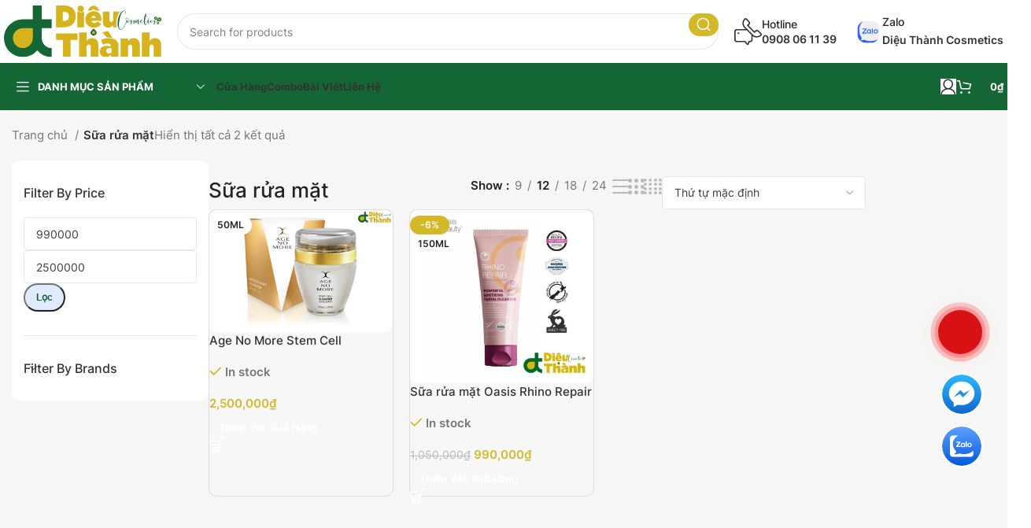

--- FILE ---
content_type: text/html; charset=UTF-8
request_url: https://dieuthanh.com/product-category/sua-rua-mat/
body_size: 49207
content:
<!DOCTYPE html><html lang="vi" prefix="og: https://ogp.me/ns#"><head><script>(function(w,i,g){w[g]=w[g]||[];if(typeof w[g].push=='function')w[g].push(i)})
(window,'GTM-N78VX6X','google_tags_first_party');</script><script>(function(w,d,s,l){w[l]=w[l]||[];(function(){w[l].push(arguments);})('set', 'developer_id.dYzg1YT', true);
		w[l].push({'gtm.start':new Date().getTime(),event:'gtm.js'});var f=d.getElementsByTagName(s)[0],
		j=d.createElement(s);j.async=true;j.src='/eglr/';
		f.parentNode.insertBefore(j,f);
		})(window,document,'script','dataLayer');</script><script data-no-optimize="1" type="54dee324d679a9f68056449a-text/javascript">var litespeed_docref=sessionStorage.getItem("litespeed_docref");litespeed_docref&&(Object.defineProperty(document,"referrer",{get:function(){return litespeed_docref}}),sessionStorage.removeItem("litespeed_docref"));</script> <meta charset="UTF-8"><style id="litespeed-ccss">ul{box-sizing:border-box}:root{--wp--preset--font-size--normal:16px;--wp--preset--font-size--huge:42px}.screen-reader-text{border:0;clip:rect(1px,1px,1px,1px);clip-path:inset(50%);height:1px;margin:-1px;overflow:hidden;padding:0;position:absolute;width:1px;word-wrap:normal!important}:root{--wp--preset--aspect-ratio--square:1;--wp--preset--aspect-ratio--4-3:4/3;--wp--preset--aspect-ratio--3-4:3/4;--wp--preset--aspect-ratio--3-2:3/2;--wp--preset--aspect-ratio--2-3:2/3;--wp--preset--aspect-ratio--16-9:16/9;--wp--preset--aspect-ratio--9-16:9/16;--wp--preset--color--black:#000;--wp--preset--color--cyan-bluish-gray:#abb8c3;--wp--preset--color--white:#fff;--wp--preset--color--pale-pink:#f78da7;--wp--preset--color--vivid-red:#cf2e2e;--wp--preset--color--luminous-vivid-orange:#ff6900;--wp--preset--color--luminous-vivid-amber:#fcb900;--wp--preset--color--light-green-cyan:#7bdcb5;--wp--preset--color--vivid-green-cyan:#00d084;--wp--preset--color--pale-cyan-blue:#8ed1fc;--wp--preset--color--vivid-cyan-blue:#0693e3;--wp--preset--color--vivid-purple:#9b51e0;--wp--preset--gradient--vivid-cyan-blue-to-vivid-purple:linear-gradient(135deg,rgba(6,147,227,1) 0%,#9b51e0 100%);--wp--preset--gradient--light-green-cyan-to-vivid-green-cyan:linear-gradient(135deg,#7adcb4 0%,#00d082 100%);--wp--preset--gradient--luminous-vivid-amber-to-luminous-vivid-orange:linear-gradient(135deg,rgba(252,185,0,1) 0%,rgba(255,105,0,1) 100%);--wp--preset--gradient--luminous-vivid-orange-to-vivid-red:linear-gradient(135deg,rgba(255,105,0,1) 0%,#cf2e2e 100%);--wp--preset--gradient--very-light-gray-to-cyan-bluish-gray:linear-gradient(135deg,#eee 0%,#a9b8c3 100%);--wp--preset--gradient--cool-to-warm-spectrum:linear-gradient(135deg,#4aeadc 0%,#9778d1 20%,#cf2aba 40%,#ee2c82 60%,#fb6962 80%,#fef84c 100%);--wp--preset--gradient--blush-light-purple:linear-gradient(135deg,#ffceec 0%,#9896f0 100%);--wp--preset--gradient--blush-bordeaux:linear-gradient(135deg,#fecda5 0%,#fe2d2d 50%,#6b003e 100%);--wp--preset--gradient--luminous-dusk:linear-gradient(135deg,#ffcb70 0%,#c751c0 50%,#4158d0 100%);--wp--preset--gradient--pale-ocean:linear-gradient(135deg,#fff5cb 0%,#b6e3d4 50%,#33a7b5 100%);--wp--preset--gradient--electric-grass:linear-gradient(135deg,#caf880 0%,#71ce7e 100%);--wp--preset--gradient--midnight:linear-gradient(135deg,#020381 0%,#2874fc 100%);--wp--preset--font-size--small:13px;--wp--preset--font-size--medium:20px;--wp--preset--font-size--large:36px;--wp--preset--font-size--x-large:42px;--wp--preset--font-family--inter:"Inter",sans-serif;--wp--preset--font-family--cardo:Cardo;--wp--preset--spacing--20:.44rem;--wp--preset--spacing--30:.67rem;--wp--preset--spacing--40:1rem;--wp--preset--spacing--50:1.5rem;--wp--preset--spacing--60:2.25rem;--wp--preset--spacing--70:3.38rem;--wp--preset--spacing--80:5.06rem;--wp--preset--shadow--natural:6px 6px 9px rgba(0,0,0,.2);--wp--preset--shadow--deep:12px 12px 50px rgba(0,0,0,.4);--wp--preset--shadow--sharp:6px 6px 0px rgba(0,0,0,.2);--wp--preset--shadow--outlined:6px 6px 0px -3px rgba(255,255,255,1),6px 6px rgba(0,0,0,1);--wp--preset--shadow--crisp:6px 6px 0px rgba(0,0,0,1)}.woocommerce form .form-row .required{visibility:visible}.container{width:100%;padding-right:15px;padding-left:15px;margin-right:auto;margin-left:auto}.row{display:flex;flex-wrap:wrap;margin-inline:calc((var(--wd-sp,30px)/2)*-1)}.col-12{position:relative;width:100%;min-height:1px;padding-inline:calc(var(--wd-sp,30px)/2)}.col-12{flex:0 0 100%;max-width:100%}.align-items-start{align-items:flex-start!important}:root{--wd-text-line-height:1.6;--wd-brd-radius:.001px;--wd-form-height:42px;--wd-form-color:inherit;--wd-form-placeholder-color:inherit;--wd-form-bg:transparent;--wd-form-brd-color:rgba(0,0,0,.1);--wd-form-brd-color-focus:rgba(0,0,0,.15);--wd-form-chevron:url([data-uri]);--btn-height:42px;--btn-transform:uppercase;--btn-font-weight:600;--btn-font-family:inherit;--btn-font-style:unset;--wd-main-bgcolor:#fff;--wd-scroll-w:.001px;--wd-admin-bar-h:.001px;--wd-tags-mb:20px;--wd-block-spacing:20px;--wd-header-banner-mt:.001px;--wd-sticky-nav-w:.001px;--color-white:#fff;--color-gray-100:#f7f7f7;--color-gray-200:#f1f1f1;--color-gray-300:#bbb;--color-gray-400:#a5a5a5;--color-gray-500:#777;--color-gray-600:#666;--color-gray-700:#555;--color-gray-800:#333;--color-gray-900:#242424;--bgcolor-black-rgb:0,0,0;--bgcolor-white-rgb:255,255,255;--bgcolor-white:#fff;--bgcolor-gray-100:#f7f7f7;--bgcolor-gray-200:#f7f7f7;--bgcolor-gray-300:#f1f1f1;--bgcolor-gray-400:rgba(187,187,187,.4);--brdcolor-gray-200:rgba(0,0,0,.075);--brdcolor-gray-300:rgba(0,0,0,.105);--brdcolor-gray-400:rgba(0,0,0,.12);--brdcolor-gray-500:rgba(0,0,0,.2)}html,body,div,span,h1,h3,h4,h5,h6,p,a,img,small,strong,ul,li,form,label,table,tbody,tr,th,td,header,nav{margin:0;padding:0;border:0;vertical-align:baseline;font:inherit;font-size:100%}*,*:before,*:after{-webkit-box-sizing:border-box;-moz-box-sizing:border-box;box-sizing:border-box}html{line-height:1;-webkit-text-size-adjust:100%;font-family:sans-serif;overflow-x:hidden}ul{list-style:none;margin-bottom:var(--list-mb);padding-left:var(--li-pl);--list-mb:20px;--li-mb:10px;--li-pl:17px}th,td{vertical-align:middle;text-align:left}a img{border:none}header,nav{display:block}a,button,input{touch-action:manipulation}button,input,select{margin:0;color:inherit;font:inherit}button{overflow:visible}button{-webkit-appearance:button}button::-moz-focus-inner,input::-moz-focus-inner{padding:0;border:0;padding:0;border:0}body{margin:0;background-color:#fff;color:var(--wd-text-color);text-rendering:optimizeLegibility;font-weight:var(--wd-text-font-weight);font-style:var(--wd-text-font-style);font-size:var(--wd-text-font-size);font-family:var(--wd-text-font);-webkit-font-smoothing:antialiased;-moz-osx-font-smoothing:grayscale;line-height:var(--wd-text-line-height)}@supports (overflow:clip){body{overflow:clip}}:is(body){height:auto}p{margin-bottom:var(--wd-tags-mb)}a{color:var(--wd-link-color);text-decoration:none}:is(h1,h2,h3,h4,h5,h6,.title) a{color:inherit}label{display:block;margin-bottom:5px;color:var(--wd-title-color);vertical-align:middle;font-weight:400}.required{border:none;color:#e01020;font-size:16px;line-height:1}strong{font-weight:600}small{font-size:80%}img{max-width:100%;height:auto;border:0;vertical-align:middle}h1{font-size:28px}h3{font-size:22px}h4{font-size:18px}h5{font-size:16px}h6{font-size:12px}.wd-entities-title a{color:inherit}h1,h3,h4,h5,h6,.title{display:block;margin-bottom:var(--wd-tags-mb);color:var(--wd-title-color);text-transform:var(--wd-title-transform);font-weight:var(--wd-title-font-weight);font-style:var(--wd-title-font-style);font-family:var(--wd-title-font);line-height:1.4}.wd-entities-title{display:block;color:var(--wd-entities-title-color);word-wrap:break-word;font-weight:var(--wd-entities-title-font-weight);font-style:var(--wd-entities-title-font-style);font-family:var(--wd-entities-title-font);text-transform:var(--wd-entities-title-transform);line-height:1.4}li{margin-bottom:var(--li-mb)}li:last-child{margin-bottom:0}ul{list-style:disc}.wd-sub-menu,.wd-nav{list-style:none;--li-pl:0}.wd-sub-menu,.wd-nav{--list-mb:0;--li-mb:0}.text-left{--text-align:left;text-align:var(--text-align);--content-align:flex-start}.wd-items-middle{align-items:center}[class*=color-scheme-light]{--color-white:#000;--color-gray-100:rgba(255,255,255,.1);--color-gray-200:rgba(255,255,255,.2);--color-gray-300:rgba(255,255,255,.5);--color-gray-400:rgba(255,255,255,.6);--color-gray-500:rgba(255,255,255,.7);--color-gray-600:rgba(255,255,255,.8);--color-gray-700:rgba(255,255,255,.9);--color-gray-800:#fff;--color-gray-900:#fff;--bgcolor-black-rgb:255,255,255;--bgcolor-white-rgb:0,0,0;--bgcolor-white:#0f0f0f;--bgcolor-gray-100:#0a0a0a;--bgcolor-gray-200:#121212;--bgcolor-gray-300:#141414;--bgcolor-gray-400:#171717;--brdcolor-gray-200:rgba(255,255,255,.1);--brdcolor-gray-300:rgba(255,255,255,.15);--brdcolor-gray-400:rgba(255,255,255,.25);--brdcolor-gray-500:rgba(255,255,255,.3);--wd-text-color:rgba(255,255,255,.8);--wd-title-color:#fff;--wd-widget-title-color:var(--wd-title-color);--wd-entities-title-color:#fff;--wd-entities-title-color-hover:rgba(255,255,255,.8);--wd-link-color:rgba(255,255,255,.9);--wd-link-color-hover:#fff;--wd-form-brd-color:rgba(255,255,255,.2);--wd-form-brd-color-focus:rgba(255,255,255,.3);--wd-form-placeholder-color:rgba(255,255,255,.6);--wd-form-chevron:url([data-uri]);--wd-main-bgcolor:#1a1a1a;color:var(--wd-text-color)}.color-scheme-dark{--color-white:#fff;--color-gray-100:#f7f7f7;--color-gray-200:#f1f1f1;--color-gray-300:#bbb;--color-gray-400:#a5a5a5;--color-gray-500:#777;--color-gray-600:#666;--color-gray-700:#555;--color-gray-800:#333;--color-gray-900:#242424;--bgcolor-black-rgb:0,0,0;--bgcolor-white-rgb:255,255,255;--bgcolor-white:#fff;--bgcolor-gray-100:#f7f7f7;--bgcolor-gray-200:#f7f7f7;--bgcolor-gray-300:#f1f1f1;--bgcolor-gray-400:rgba(187,187,187,.4);--brdcolor-gray-200:rgba(0,0,0,.075);--brdcolor-gray-300:rgba(0,0,0,.105);--brdcolor-gray-400:rgba(0,0,0,.12);--brdcolor-gray-500:rgba(0,0,0,.2);--wd-text-color:#777;--wd-title-color:#242424;--wd-entities-title-color:#333;--wd-entities-title-color-hover:rgba(51,51,51,.65);--wd-link-color:#333;--wd-link-color-hover:#242424;--wd-form-brd-color:rgba(0,0,0,.1);--wd-form-brd-color-focus:rgba(0,0,0,.15);--wd-form-placeholder-color:#777;color:var(--wd-text-color)}.clear{clear:both;width:100%}.wd-fill{position:absolute;inset:0}.set-cont-mb-s{--wd-tags-mb:10px}.reset-last-child>*:last-child{margin-bottom:0}@keyframes wd-fadeIn{from{opacity:0}to{opacity:1}}table{margin-bottom:35px;width:100%;border-spacing:0;border-collapse:collapse;line-height:1.4}table th{padding:15px 10px;border-bottom:2px solid var(--brdcolor-gray-200);color:var(--wd-title-color);text-transform:uppercase;font-weight:var(--wd-title-font-weight);font-style:var(--wd-title-font-style);font-size:16px;font-family:var(--wd-title-font)}table td{padding:15px 12px;border-bottom:1px solid var(--brdcolor-gray-300)}table :is(tbody,tfoot) th{border-bottom:1px solid var(--brdcolor-gray-300);text-transform:none;font-size:inherit}input[type=text],input[type=password],select{-webkit-appearance:none;-moz-appearance:none;appearance:none}input[type=text],input[type=password],select{padding:0 15px;max-width:100%;width:100%;height:var(--wd-form-height);border:var(--wd-form-brd-width) solid var(--wd-form-brd-color);border-radius:var(--wd-form-brd-radius);background-color:var(--wd-form-bg);box-shadow:none;color:var(--wd-form-color);vertical-align:middle;font-size:14px}::-webkit-input-placeholder{color:var(--wd-form-placeholder-color)}::-moz-placeholder{color:var(--wd-form-placeholder-color)}:-moz-placeholder{color:var(--wd-form-placeholder-color)}input[type=checkbox]{box-sizing:border-box;margin-top:0;padding:0;vertical-align:middle;margin-inline-end:5px}select{padding-right:30px;background-image:var(--wd-form-chevron);background-position:right 10px top 50%;background-size:auto 18px;background-repeat:no-repeat}select option{background-color:var(--bgcolor-white)}input:-webkit-autofill{border-color:var(--wd-form-brd-color);-webkit-box-shadow:0 0 0 1000px var(--wd-form-bg) inset;-webkit-text-fill-color:var(--wd-form-color)}:is(.btn,.button,button,[type=submit],[type=button]){padding:5px 20px;min-height:var(--btn-height);font-size:13px;position:relative;display:inline-flex;align-items:center;justify-content:center;outline:none;border:0 solid transparent;border-radius:0;box-shadow:none;vertical-align:middle;text-align:center;text-decoration:none;text-transform:var(--btn-transform);text-shadow:none;font-weight:var(--btn-font-weight);font-family:var(--btn-font-family);font-style:var(--btn-font-style);line-height:1.2;color:var(--btn-color,#3e3e3e);background-color:var(--btn-bgcolor,#f3f3f3)}[class*=wd-grid]{--wd-col:var(--wd-col-lg);--wd-gap:var(--wd-gap-lg);--wd-col-lg:1;--wd-gap-lg:20px}.wd-grid-g{display:grid;grid-template-columns:repeat(var(--wd-col),minmax(0,1fr));gap:var(--wd-gap)}.wd-loader:after{content:"";display:inline-block;width:30px;height:30px;border:1px solid rgba(0,0,0,0);border-left-color:var(--color-gray-900);border-radius:50%;vertical-align:middle;animation:wd-rotate .45s infinite linear var(--wd-anim-state,paused)}.wd-scroll-content{overflow:hidden;overflow-y:auto;-webkit-overflow-scrolling:touch;max-height:50vh}.wd-dropdown{position:absolute;top:100%;left:0;z-index:380;margin-top:15px;margin-right:0;margin-left:calc(var(--nav-gap,.001px)/2*-1);background-color:var(--bgcolor-white);background-position:bottom right;background-clip:border-box;background-repeat:no-repeat;box-shadow:0 0 3px rgba(0,0,0,.15);text-align:left;border-radius:var(--wd-brd-radius);visibility:hidden;opacity:0;transform:translateY(15px) translateZ(0)}.wd-dropdown:after{content:"";position:absolute;inset-inline:0;bottom:100%;height:15px}.wd-dropdown-menu{min-height:min(var(--wd-dropdown-height,unset),var(--wd-content-h,var(--wd-dropdown-height,unset)));width:var(--wd-dropdown-width);background-image:var(--wd-dropdown-bg-img)}.wd-dropdown-menu.wd-design-default{padding:var(--wd-dropdown-padding,12px 20px);--wd-dropdown-width:220px}.wd-dropdown-menu.wd-design-default>.container{padding:0;width:auto}.wd-dropdown-menu.wd-design-sized:not(.wd-scroll){padding:var(--wd-dropdown-padding,30px 35px 0 35px)}.wd-dropdown-menu.wd-design-sized:not(.wd-scroll)>.container{padding:0;width:auto}.wd-side-hidden{--wd-side-hidden-w:340px;position:fixed;inset-block:var(--wd-admin-bar-h) 0;z-index:500;overflow:hidden;overflow-y:auto;-webkit-overflow-scrolling:touch;width:min(var(--wd-side-hidden-w),100vw);background-color:var(--bgcolor-white)}.wd-side-hidden.wd-left{right:auto;left:0;transform:translate3d(-100%,0,0)}.wd-side-hidden.wd-right{right:0;left:auto;transform:translate3d(100%,0,0)}.wd-sub-menu{--sub-menu-color:#848484;--sub-menu-color-hover:var(--wd-primary-color)}.wd-sub-menu li{position:relative}.wd-sub-menu li>a{position:relative;display:flex;align-items:center;padding-top:8px;padding-bottom:8px;color:var(--sub-menu-color);font-size:14px;line-height:1.3}.wd-nav{--nav-gap:20px;display:inline-flex;flex-wrap:wrap;justify-content:var(--text-align);text-align:left;gap:1px var(--nav-gap)}.wd-nav>li{position:relative}.wd-nav>li>a{position:relative;display:flex;align-items:center;flex-direction:row;text-transform:uppercase;font-weight:600;font-size:13px;line-height:1.2}.wd-nav>li:is(.wd-has-children,.menu-item-has-children)>a:after{margin-left:4px;font-weight:400;font-style:normal;font-size:clamp(6px,50%,18px);order:3;content:"\f129";font-family:"woodmart-font"}.wd-nav[class*=wd-style-]{--nav-color:#333;--nav-color-hover:rgba(51,51,51,.7);--nav-color-active:rgba(51,51,51,.7);--nav-chevron-color:rgba(82,82,82,.45)}.wd-nav[class*=wd-style-]>li>a{color:var(--nav-color)}:is(.color-scheme-light,.whb-color-light) .wd-nav[class*=wd-style-]{--nav-color:#fff;--nav-color-hover:rgba(255,255,255,.8);--nav-color-active:rgba(255,255,255,.8);--nav-chevron-color:rgba(255,255,255,.6)}.wd-nav.wd-style-default{--nav-color-hover:var(--wd-primary-color);--nav-color-active:var(--wd-primary-color)}.wd-close-side{position:fixed;z-index:400;visibility:hidden;background-color:rgba(0,0,0,.7);opacity:0}.wd-action-btn{display:inline-flex;vertical-align:middle;--action-btn-color:var(--color-gray-800);--action-btn-hover-color:var(--color-gray-500)}.wd-action-btn>a{display:inline-flex;align-items:center;justify-content:center;color:var(--action-btn-color)}.wd-action-btn>a:before{font-family:"woodmart-font"}.wd-action-btn>a:after{position:absolute;top:calc(50% - .5em);left:0;opacity:0;content:"";display:inline-block;width:1em;height:1em;border:1px solid rgba(0,0,0,0);border-left-color:var(--color-gray-900);border-radius:50%;vertical-align:middle;animation:wd-rotate .45s infinite linear var(--wd-anim-state,paused)}.wd-action-btn.wd-style-icon>a{position:relative;flex-direction:column;width:50px;height:50px;font-weight:400;font-size:0!important;line-height:0}.wd-action-btn.wd-style-icon>a:before{font-size:20px}.wd-action-btn.wd-style-icon>a:after{left:calc(50% - .5em);font-size:18px}.wd-action-btn.wd-style-text>a{position:relative;font-weight:600;line-height:1}.wd-action-btn.wd-style-text>a:before{margin-inline-end:.3em;font-size:110%;font-weight:400}.wd-wishlist-icon>a:before{content:"\f106"}.wd-quick-view-icon>a:before{content:"\f130"}.wd-cross-icon>a:before{content:"\f112"}.wd-burger-icon>a:before{content:"\f15a"}.wd-heading{display:flex;flex:0 0 auto;align-items:center;justify-content:flex-end;gap:10px;padding:20px 15px;border-bottom:1px solid var(--brdcolor-gray-300)}.wd-heading .title{flex:1 1 auto;margin-bottom:0;font-size:130%}.wd-heading .wd-action-btn{flex:0 0 auto}.wd-heading .wd-action-btn.wd-style-text>a{height:25px}:is(.widget,.wd-widget,div[class^=vc_wp]){line-height:1.4;--wd-link-color:var(--color-gray-500);--wd-link-color-hover:var(--color-gray-800)}:is(.widget,.wd-widget,div[class^=vc_wp]) :is(ul,ol){list-style:none;--list-mb:0;--li-mb:15px;--li-pl:0}.widget-title{margin-bottom:20px;color:var(--wd-widget-title-color);text-transform:var(--wd-widget-title-transform);font-weight:var(--wd-widget-title-font-weight);font-style:var(--wd-widget-title-font-style);font-size:var(--wd-widget-title-font-size);font-family:var(--wd-widget-title-font)}.widget{margin-bottom:30px;padding-bottom:30px;border-bottom:1px solid var(--brdcolor-gray-300)}.widget:last-child{margin-bottom:0;padding-bottom:0;border-bottom:none}.website-wrapper{position:relative;background-color:var(--wd-main-bgcolor)}.main-page-wrapper{margin-top:-40px;padding-top:40px;min-height:50vh;background-color:var(--wd-main-bgcolor)}.site-content{margin-bottom:40px}.container{max-width:var(--wd-container-w)}.btn.btn-color-primary{color:#fff;background-color:var(--wd-primary-color)}.btn-style-link.btn-color-primary{color:var(--color-gray-800);border-color:var(--wd-primary-color)}.btn.btn-style-link{min-height:unset;padding:0;border-width:2px;border-style:solid;border-top:none;border-right:none;border-left:none;background-color:transparent!important}.searchform[class*=wd-style-with-bg] .searchsubmit{color:#fff;background-color:var(--wd-primary-color)}.searchform.wd-style-with-bg-2 .searchsubmit{inset-inline-end:calc(var(--wd-form-brd-width) + 3px);width:calc(var(--wd-search-btn-w) - ((var(--wd-form-brd-width) + 3px)*2));inset-block:calc(var(--wd-form-brd-width) + 3px);border-radius:var(--wd-form-brd-radius)}.searchform.wd-style-with-bg-2 .searchsubmit:after{font-size:calc(var(--wd-form-height)/2.5)}@media (min-width:1025px){.wd-scroll{--scrollbar-track-bg:rgba(0,0,0,.05);--scrollbar-thumb-bg:rgba(0,0,0,.12)}.wd-scroll ::-webkit-scrollbar{width:5px}.wd-scroll ::-webkit-scrollbar-track{background-color:var(--scrollbar-track-bg)}.wd-scroll ::-webkit-scrollbar-thumb{background-color:var(--scrollbar-thumb-bg)}}@media (max-width:1024px){@supports not (overflow:clip){body{overflow:hidden}}[class*=wd-grid]{--wd-col:var(--wd-col-md);--wd-gap:var(--wd-gap-md);--wd-col-md:var(--wd-col-lg);--wd-gap-md:var(--wd-gap-lg)}.wd-side-hidden{--wd-side-hidden-w:min(300px,80vw)}.wd-close-side{top:-150px}}@media (max-width:768.98px){[class*=wd-grid]{--wd-col:var(--wd-col-sm);--wd-gap:var(--wd-gap-sm);--wd-col-sm:var(--wd-col-md);--wd-gap-sm:var(--wd-gap-md)}}.screen-reader-text{position:absolute;top:-10000em;width:1px;height:1px;margin:-1px;padding:0;overflow:hidden;clip:rect(0,0,0,0);border:0}.elementor *,.elementor :after,.elementor :before{box-sizing:border-box}.elementor a{box-shadow:none;text-decoration:none}.elementor img{height:auto;max-width:100%;border:none;border-radius:0;box-shadow:none}.elementor-element{--flex-direction:initial;--flex-wrap:initial;--justify-content:initial;--align-items:initial;--align-content:initial;--gap:initial;--flex-basis:initial;--flex-grow:initial;--flex-shrink:initial;--order:initial;--align-self:initial;flex-basis:var(--flex-basis);flex-grow:var(--flex-grow);flex-shrink:var(--flex-shrink);order:var(--order);align-self:var(--align-self)}.elementor-element:where(.e-con-full,.elementor-widget){flex-direction:var(--flex-direction);flex-wrap:var(--flex-wrap);justify-content:var(--justify-content);align-items:var(--align-items);align-content:var(--align-content);gap:var(--gap)}:root{--page-title-display:block}h1.entry-title{display:var(--page-title-display)}.elementor-widget{position:relative}.elementor-widget:not(:last-child){margin-bottom:20px}.e-con{--border-radius:0;--border-top-width:0px;--border-right-width:0px;--border-bottom-width:0px;--border-left-width:0px;--border-style:initial;--border-color:initial;--container-widget-width:100%;--container-widget-height:initial;--container-widget-flex-grow:0;--container-widget-align-self:initial;--content-width:min(100%,var(--container-max-width,1140px));--width:100%;--min-height:initial;--height:auto;--text-align:initial;--margin-top:0px;--margin-right:0px;--margin-bottom:0px;--margin-left:0px;--padding-top:var(--container-default-padding-top,10px);--padding-right:var(--container-default-padding-right,10px);--padding-bottom:var(--container-default-padding-bottom,10px);--padding-left:var(--container-default-padding-left,10px);--position:relative;--z-index:revert;--overflow:visible;--gap:var(--widgets-spacing,20px);--overlay-mix-blend-mode:initial;--overlay-opacity:1;--e-con-grid-template-columns:repeat(3,1fr);--e-con-grid-template-rows:repeat(2,1fr);position:var(--position);width:var(--width);min-width:0;min-height:var(--min-height);height:var(--height);border-radius:var(--border-radius);z-index:var(--z-index);overflow:var(--overflow);--flex-wrap-mobile:wrap;margin-block-start:var(--margin-block-start);margin-inline-end:var(--margin-inline-end);margin-block-end:var(--margin-block-end);margin-inline-start:var(--margin-inline-start);padding-inline-start:var(--padding-inline-start);padding-inline-end:var(--padding-inline-end);--margin-block-start:var(--margin-top);--margin-block-end:var(--margin-bottom);--margin-inline-start:var(--margin-left);--margin-inline-end:var(--margin-right);--padding-inline-start:var(--padding-left);--padding-inline-end:var(--padding-right);--padding-block-start:var(--padding-top);--padding-block-end:var(--padding-bottom);--border-block-start-width:var(--border-top-width);--border-block-end-width:var(--border-bottom-width);--border-inline-start-width:var(--border-left-width);--border-inline-end-width:var(--border-right-width)}.e-con.e-flex{--flex-direction:column;--flex-basis:auto;--flex-grow:0;--flex-shrink:1;flex:var(--flex-grow) var(--flex-shrink) var(--flex-basis)}.e-con-full,.e-con>.e-con-inner{text-align:var(--text-align);padding-block-start:var(--padding-block-start);padding-block-end:var(--padding-block-end)}.e-con-full.e-flex,.e-con.e-flex>.e-con-inner{flex-direction:var(--flex-direction)}.e-con,.e-con>.e-con-inner{display:var(--display)}.e-con-boxed.e-flex{flex-direction:column;flex-wrap:nowrap;justify-content:normal;align-items:normal;align-content:normal}.e-con-boxed{text-align:initial;gap:initial}.e-con.e-flex>.e-con-inner{flex-wrap:var(--flex-wrap);justify-content:var(--justify-content);align-items:var(--align-items);align-content:var(--align-content);flex-basis:auto;flex-grow:1;flex-shrink:1;align-self:auto}.e-con>.e-con-inner{gap:var(--gap);width:100%;max-width:var(--content-width);margin:0 auto;padding-inline-start:0;padding-inline-end:0;height:100%}:is(.elementor-section-wrap,[data-elementor-id])>.e-con{--margin-left:auto;--margin-right:auto;max-width:min(100%,var(--width))}.e-con .elementor-widget.elementor-widget{margin-block-end:0}.e-con:before{content:var(--background-overlay);display:block;position:absolute;mix-blend-mode:var(--overlay-mix-blend-mode);opacity:var(--overlay-opacity);border-radius:var(--border-radius);border-style:var(--border-style);border-color:var(--border-color);border-block-start-width:var(--border-block-start-width);border-inline-end-width:var(--border-inline-end-width);border-block-end-width:var(--border-block-end-width);border-inline-start-width:var(--border-inline-start-width);top:calc(0px - var(--border-top-width));left:calc(0px - var(--border-left-width));width:max(100% + var(--border-left-width) + var(--border-right-width),100%);height:max(100% + var(--border-top-width) + var(--border-bottom-width),100%)}.e-con .elementor-widget{min-width:0}.e-con>.e-con-inner>.elementor-widget>.elementor-widget-container,.e-con>.elementor-widget>.elementor-widget-container{height:100%}.e-con.e-con>.e-con-inner>.elementor-widget,.elementor.elementor .e-con>.elementor-widget{max-width:100%}@media (max-width:767px){.e-con.e-flex{--width:100%;--flex-wrap:var(--flex-wrap-mobile)}}.elementor-element{--swiper-theme-color:#000;--swiper-navigation-size:44px;--swiper-pagination-bullet-size:6px;--swiper-pagination-bullet-horizontal-gap:6px}@media (max-width:768px){.elementor .elementor-hidden-mobile{display:none}}@media (min-width:769px) and (max-width:1024px){.elementor .elementor-hidden-tablet{display:none}}@media (min-width:1025px) and (max-width:99999px){.elementor .elementor-hidden-desktop{display:none}}.e-contact-buttons-var-8 .e-contact-buttons__contact-icon-container{align-items:center;display:flex;grid-area:1/1/3/2}.e-contact-buttons-var-8 .e-contact-buttons__contact-title{color:var(--e-contact-buttons-contact-title-text-color);grid-area:1/2/2/3;font-size:16px;font-weight:600;line-height:24px}.e-contact-buttons-var-8 .e-contact-buttons__contact-description{color:var(--e-contact-buttons-contact-description-text-color);grid-area:2/2/3/3;font-size:12px;font-weight:300;line-height:16px}:root{--swiper-theme-color:#007aff}:root{--swiper-navigation-size:44px}.elementor-kit-6333{--e-global-color-primary:#d3b929;--e-global-color-secondary:#54595f;--e-global-color-text:#7a7a7a;--e-global-color-accent:#146634;--e-global-color-9f39e1e:#146634;--e-global-typography-primary-font-family:"Roboto";--e-global-typography-primary-font-weight:600;--e-global-typography-secondary-font-family:"Roboto";--e-global-typography-secondary-font-weight:400;--e-global-typography-text-font-family:"Roboto";--e-global-typography-text-font-weight:400;--e-global-typography-accent-font-family:"Roboto";--e-global-typography-accent-font-weight:500;--e-global-typography-5bebaac-font-family:"Roboto Slab";--e-global-typography-5bebaac-font-size:32px;--e-global-typography-5bebaac-font-weight:700;--e-global-typography-5bebaac-text-transform:capitalize}.e-con{--container-max-width:1140px;--container-default-padding-top:0px;--container-default-padding-right:0px;--container-default-padding-bottom:0px;--container-default-padding-left:0px}.elementor-widget:not(:last-child){margin-block-end:20px}.elementor-element{--widgets-spacing:20px 20px}h1.entry-title{display:var(--page-title-display)}@media (max-width:1024px){.e-con{--container-max-width:1024px}}@media (max-width:768px){.elementor-kit-6333{--e-global-typography-5bebaac-font-size:18px}.e-con{--container-max-width:767px}}.wd-filter-list .count{padding-inline:5px;min-width:30px;height:20px;border:1px solid var(--brdcolor-gray-300);border-radius:35px;color:var(--color-gray-500);text-align:center;font-size:12px;line-height:18px;margin-inline-start:5px}.wd-filter-list li{display:flex;align-items:center;justify-content:space-between;margin-bottom:5px}.wd-filter-list a{display:flex;flex:1 1 auto;align-items:center;padding-block:5px}.wd-filter-list.wd-scroll-content{padding-inline-end:5px}@media (max-width:1024px){.wd-filter-list.wd-scroll-content{padding-inline-end:10px}}.wd-swatch{position:relative;display:inline-flex;align-items:center;justify-content:center;width:var(--wd-swatch-w);height:var(--wd-swatch-h);color:var(--color-gray-900);vertical-align:middle;text-align:center;font-weight:600;font-size:var(--wd-swatch-size);line-height:1}.wd-swatch :is(img,picture){display:block;max-height:100%;width:inherit;height:inherit;border-radius:inherit;object-fit:cover}.wd-swatch.wd-bg .wd-swatch-text{display:none}.wd-swatch-bg{display:inherit;align-items:inherit;justify-content:inherit;width:100%;height:100%;border-radius:inherit}:is(body:not(.global-color-scheme-light),.color-scheme-dark) .wd-swatch.wd-bg .wd-swatch-bg:is(:not([style^=background-color]),[style*="#ffffff"],[style*="#FFFFFF"],[style*="255,255,255"]):before{content:"";position:absolute;inset:0;border:1px solid var(--wd-swatch-brd-color);border-radius:inherit}[class*=wd-swatches]{--wd-swatch-size:25px;--wd-swatch-w:1em;--wd-swatch-h:1em;--wd-swatch-text-size:16px;--wd-swatch-h-sp:15px;--wd-swatch-v-sp:10px;--wd-swatch-inn-sp:.001px;--wd-swatch-brd-color:var(--brdcolor-gray-200)}.wd-swatches-filter{--wd-swatch-h-sp:10px}.wd-swatches-filter .wd-swatch{flex:0 0 auto}.wd-swatches-filter .wd-swatch.wd-bg:before{position:absolute;inset:var(--wd-swatch-inn-sp);display:flex;align-items:center;justify-content:center;border-radius:inherit;background-color:rgba(0,0,0,.2);color:#fff;font-weight:400;font-size:calc(var(--wd-swatch-text-size) - 4px);opacity:0;content:"\f112";font-family:"woodmart-font"}.wd-swatches-brands .wd-swatch :is(img,picture){object-fit:contain}.wd-swatches-brands .wd-swatch.wd-bg{flex:1 0 auto;max-width:var(--wd-swatch-w);width:auto;height:var(--wd-swatch-h);border-radius:0}.wd-swatches-brands .wd-swatch.wd-bg:before{display:none}.wd-swatches-brands .wd-swatch-bg:before{border:none!important}.wd-swatches-filter.wd-swatches-brands{--wd-swatch-h:30px;--wd-swatch-w:60px}.wd-swatch+.wd-filter-lable{margin-inline-start:10px}.widget_price_filter .price_slider{margin-bottom:20px}.widget_price_filter :is(#min_price,#max_price){display:none}.widget_price_filter [class*=price_slider_amount]{display:flex;align-items:center;flex-wrap:wrap;justify-content:space-between;gap:10px}.widget_price_filter [class*=price_slider_amount] .button{order:2;padding:5px 14px;min-height:36px;font-size:12px;border-radius:var(--btn-default-brd-radius);color:var(--btn-default-color);box-shadow:var(--btn-default-box-shadow);background-color:var(--btn-default-bgcolor);text-transform:var(--btn-default-transform,var(--btn-transform));font-weight:var(--btn-default-font-weight,var(--btn-font-weight));font-family:var(--btn-default-font-family,var(--btn-font-family));font-style:var(--btn-default-font-style,var(--btn-font-style))}.widget_price_filter [class*=price_slider_amount] .price_label{order:1;color:var(--color-gray-500)}.widget_price_filter [class*=price_slider_amount] .price_label>span{color:var(--color-gray-900);font-weight:600}.widget_price_filter [class*=price_slider_amount] .clear{display:none}.e-con-boxed.wd-negative-gap{--container-max-width:none}[class*=wd-section-stretch]{position:relative;min-width:calc(100vw - var(--wd-scroll-w) - var(--wd-sticky-nav-w));width:calc(100vw - var(--wd-scroll-w) - var(--wd-sticky-nav-w));left:calc(50% - 50vw + var(--wd-scroll-w)/2 + var(--wd-sticky-nav-w)/2)}[class*=wd-section-stretch].wd-negative-gap{--padding-left:15px;--padding-right:15px}.e-con-boxed.wd-section-stretch{--container-max-width:min(calc(var(--wd-container-w) - 30px))}.wd-breadcrumbs{vertical-align:middle}.woocommerce-breadcrumb{display:inline-flex;align-items:center;flex-wrap:wrap;color:var(--color-gray-800)}.woocommerce-breadcrumb a{margin-inline-end:6px}.woocommerce-breadcrumb a:after{content:"/";margin-inline-start:5px}.woocommerce-breadcrumb a{color:var(--color-gray-500)}.woocommerce-breadcrumb .breadcrumb-last{margin-inline-end:8px;font-weight:600}.woocommerce-breadcrumb .breadcrumb-last:last-child{margin-inline-end:0}.amount{color:var(--wd-primary-color);font-weight:600}.price{color:var(--wd-primary-color)}.price .amount{font-size:inherit}.woocommerce-notices-wrapper:empty{display:none}.wd-wc-notices{margin-bottom:0!important}.e-con .wd-wc-notices:has(.woocommerce-notices-wrapper:empty){display:none}[class*=screen-reader]{position:absolute!important;clip:rect(1px,1px,1px,1px)}.wd-products-element{position:relative}.wd-products{position:relative;align-items:flex-start}.wd-widget-collapse .widget-title{position:relative;margin-bottom:0;padding-inline-end:22px}.wd-widget-collapse .widget-title~*{margin-top:20px}.wd-widget-collapse .widget-title:after{position:absolute;top:calc(50% - 12px);inset-inline-end:0;display:flex;align-items:center;justify-content:center;width:24px;height:24px;border-radius:50%;color:var(--color-gray-800);font-weight:400;font-size:10px;content:"\f129";font-family:"woodmart-font"}.wd-widget-collapse:not(.wd-opened-initially)>.widget-title~*{display:none}.wd-woo-page-title .title{margin-bottom:0}.wd-shop-view{line-height:1}.wd-shop-result-count .woocommerce-result-count{margin-bottom:0}.shop_attributes{margin-bottom:0;overflow:hidden;--wd-attr-v-gap:30px;--wd-attr-h-gap:30px;--wd-attr-col:1;--wd-attr-brd-width:1px;--wd-attr-brd-style:solid;--wd-attr-brd-color:var(--brdcolor-gray-300);--wd-attr-img-width:24px}.shop_attributes tbody{display:grid;grid-template-columns:repeat(var(--wd-attr-col),1fr);margin-bottom:calc(-1*(var(--wd-attr-v-gap) + var(--wd-attr-brd-width)));column-gap:var(--wd-attr-h-gap)}.shop_attributes tr{display:flex;align-items:center;gap:10px 20px;justify-content:space-between;padding-bottom:calc(var(--wd-attr-v-gap)/2);margin-bottom:calc(var(--wd-attr-v-gap)/2);border-bottom:var(--wd-attr-brd-width) var(--wd-attr-brd-style) var(--wd-attr-brd-color)}.shop_attributes :is(th,td){padding:0;border:none}.shop_attributes th{display:flex;flex:0 0 auto;font-family:var(--wd-text-font)}.shop_attributes td{text-align:end}.shop_attributes p{margin-bottom:0}.shop_attributes :is(.wd-attr-name,.wd-attr-term){display:inline-flex;align-items:center;gap:10px}.whb-header{margin-bottom:40px}.whb-flex-row{display:flex;flex-direction:row;flex-wrap:nowrap;justify-content:space-between}.whb-column{display:flex;align-items:center;flex-direction:row;max-height:inherit}.whb-col-left,.whb-mobile-left{justify-content:flex-start;margin-left:-10px}.whb-col-right,.whb-mobile-right{justify-content:flex-end;margin-right:-10px}.whb-col-mobile{flex:1 1 auto;justify-content:center;margin-inline:-10px}.whb-flex-flex-middle .whb-col-center{flex:1 1 0%}.whb-general-header :is(.whb-mobile-left,.whb-mobile-right){flex:1 1 0%}.whb-main-header{position:relative;top:0;right:0;left:0;z-index:390;backface-visibility:hidden;-webkit-backface-visibility:hidden}.whb-color-dark:not(.whb-with-bg){background-color:#fff}.wd-header-nav,.site-logo{padding-inline:10px}.wd-header-nav{flex:1 1 auto}.wd-nav-main>li>a{height:40px;font-weight:var(--wd-header-el-font-weight);font-style:var(--wd-header-el-font-style);font-size:var(--wd-header-el-font-size);font-family:var(--wd-header-el-font);text-transform:var(--wd-header-el-transform)}.site-logo{max-height:inherit}.wd-logo{max-height:inherit}.wd-logo img{padding-top:5px;padding-bottom:5px;max-height:inherit;transform:translateZ(0);backface-visibility:hidden;-webkit-backface-visibility:hidden;perspective:800px}.wd-logo img[src$=".svg"]{height:100%}.wd-switch-logo .wd-sticky-logo{display:none;animation:wd-fadeIn .5s ease}.wd-header-mobile-nav .wd-tools-icon:before{content:"\f15a";font-family:"woodmart-font"}.wd-nav-mobile{display:none;margin-inline:0;animation:wd-fadeIn 1s ease}.wd-nav-mobile>li{flex:1 1 100%;max-width:100%;width:100%}.wd-nav-mobile.wd-active{display:block}.wd-nav-mobile>li{display:flex;flex-wrap:wrap}@media (min-width:1025px){.whb-general-header-inner{height:var(--wd-header-general-h);max-height:var(--wd-header-general-h)}.whb-header-bottom-inner{height:var(--wd-header-bottom-h);max-height:var(--wd-header-bottom-h)}.whb-hidden-lg{display:none}}@media (max-width:1024px){.whb-general-header-inner{height:var(--wd-header-general-sm-h);max-height:var(--wd-header-general-sm-h)}.whb-header-bottom-inner{height:var(--wd-header-bottom-sm-h);max-height:var(--wd-header-bottom-sm-h)}.whb-visible-lg{display:none}}.wd-tools-element{position:relative;--wd-count-size:15px;--wd-header-el-color:#333;--wd-header-el-color-hover:rgba(51,51,51,.6)}.wd-tools-element>a{display:flex;align-items:center;justify-content:center;height:40px;color:var(--wd-header-el-color);line-height:1;padding-inline:10px}.wd-tools-element .wd-tools-icon{position:relative;display:flex;align-items:center;justify-content:center;font-size:0}.wd-tools-element .wd-tools-icon:before{font-size:20px}.wd-tools-element .wd-tools-text{margin-inline-start:8px;text-transform:var(--wd-header-el-transform);white-space:nowrap;font-weight:var(--wd-header-el-font-weight);font-style:var(--wd-header-el-font-style);font-size:var(--wd-header-el-font-size);font-family:var(--wd-header-el-font)}.wd-tools-element .wd-tools-count{z-index:1;width:var(--wd-count-size);height:var(--wd-count-size);border-radius:50%;text-align:center;letter-spacing:0;font-weight:400;line-height:var(--wd-count-size)}.wd-tools-element.wd-style-icon .wd-tools-text{display:none!important}.whb-color-light .wd-tools-element{--wd-header-el-color:#fff;--wd-header-el-color-hover:rgba(255,255,255,.8)}.wd-tools-element:is(.wd-design-2,.wd-design-5) .wd-tools-count{position:absolute;top:-5px;inset-inline-end:-9px;background-color:var(--wd-primary-color);color:#fff;font-size:9px}.wd-tools-element:is(.wd-design-6,.wd-design-7,.wd-design-8){--wd-count-size:18px}.wd-tools-element:is(.wd-design-6,.wd-design-7,.wd-design-8) .wd-tools-count{position:absolute;top:-3px;inset-inline-end:-7px;background-color:#fff;box-shadow:0 0 4px rgba(0,0,0,.17);color:var(--wd-primary-color);font-size:11px}.wd-tools-element:is(.wd-design-6,.wd-design-7) :is(.wd-tools-inner,.wd-tools-icon){height:42px;border-radius:42px}.wd-tools-element:is(.wd-design-6,.wd-design-7):not(.wd-with-wrap) .wd-tools-icon{width:42px}.wd-tools-element.wd-design-7>a>:is(.wd-tools-inner,.wd-tools-icon){background-color:var(--wd-primary-color);color:#fff}.whb-color-light [class*=wd-header-search-form] :is(.wd-style-default,.wd-style-with-bg-2){--wd-form-brd-color:rgba(255,255,255,.2);--wd-form-brd-color-focus:rgba(255,255,255,.3);--wd-form-color:rgba(255,255,255,.8)}.whb-color-dark [class*=wd-header-search-form] :is(.wd-style-default,.wd-style-with-bg-2){--wd-form-brd-color:rgba(0,0,0,.1);--wd-form-brd-color-focus:rgba(0,0,0,.15);--wd-form-color:#777;--wd-form-placeholder-color:var(--wd-form-color)}[class*=wd-header-search-form]{padding-inline:10px;flex:1 1 auto}[class*=wd-header-search-form] input[type=text]{min-width:290px}.wd-header-search-form-mobile .searchform{--wd-form-height:42px}.wd-header-search-form-mobile .searchform input[type=text]{min-width:100%}.wd-dropdown-results{margin-top:0!important;overflow:hidden;right:calc((var(--wd-form-brd-radius)/1.5));left:calc((var(--wd-form-brd-radius)/1.5))}.wd-dropdown-results:after{width:auto!important;height:auto!important}.search-results-wrapper{position:relative}.wd-dropdown-results .wd-scroll-content{overscroll-behavior:none}.searchform{position:relative;--wd-search-btn-w:var(--wd-form-height);--wd-form-height:46px}.searchform input[type=text]{padding-right:var(--wd-search-btn-w)}.searchform .searchsubmit{position:absolute;inset-block:0;right:0;padding:0;width:var(--wd-search-btn-w);min-height:unset;border:none;background-color:transparent;box-shadow:none;color:var(--wd-form-color);font-weight:400;font-size:0}.searchform .searchsubmit:after{font-size:calc(var(--wd-form-height)/2.3);content:"\f130";font-family:"woodmart-font"}.searchform .searchsubmit:before{position:absolute;top:50%;left:50%;margin-top:calc((var(--wd-form-height)/2.5)/-2);margin-left:calc((var(--wd-form-height)/2.5)/-2);opacity:0;content:"";display:inline-block;width:calc(var(--wd-form-height)/2.5);height:calc(var(--wd-form-height)/2.5);border:1px solid rgba(0,0,0,0);border-left-color:currentColor;border-radius:50%;vertical-align:middle;animation:wd-rotate .45s infinite linear var(--wd-anim-state,paused)}.whb-column>.info-box-wrapper{padding-inline:10px}.whb-column>.info-box-wrapper .wd-info-box{--ib-icon-sp:10px}.wd-header-wishlist .wd-tools-icon:before{content:"\f106";font-family:"woodmart-font"}.wd-info-box{position:relative;display:flex;flex-direction:column;border-radius:var(--wd-brd-radius);gap:var(--ib-icon-sp);--ib-icon-sp:20px}.wd-info-box .box-icon-wrapper{flex:0 0 auto;line-height:0}.wd-info-box .info-box-icon{display:inline-block}.wd-info-box .info-svg-wrapper{display:inline-block}.wd-info-box .info-svg-wrapper img{height:inherit}.wd-info-box .info-svg-wrapper :is(img,svg){width:inherit!important;height:inherit!important}.wd-info-box .info-box-content{position:relative;flex:1 1 auto;border-radius:var(--wd-brd-radius)}:is(.box-icon-align-left,.box-icon-align-right) .box-icon-wrapper{max-width:50%}.box-icon-align-left{flex-direction:row}.box-with-icon .info-box-icon{overflow:hidden}.login>*:last-child{margin-bottom:0}.login-form-footer{display:flex;align-items:center;flex-wrap:wrap;justify-content:space-between;gap:10px}.login-form-footer .lost_password{order:2;color:var(--wd-primary-color)}.login-form-footer .woocommerce-form-login__rememberme{order:1;margin-bottom:0}:is(.register,.login) .button{width:100%;border-radius:var(--btn-accented-brd-radius);color:var(--btn-accented-color);box-shadow:var(--btn-accented-box-shadow);background-color:var(--btn-accented-bgcolor);text-transform:var(--btn-accented-transform,var(--btn-transform));font-weight:var(--btn-accented-font-weight,var(--btn-font-weight));font-family:var(--btn-accented-font-family,var(--btn-font-family));font-style:var(--btn-accented-font-style,var(--btn-font-style))}.wd-login-divider{display:flex;align-items:center;text-transform:uppercase}.wd-login-divider span{margin-inline:20px}.wd-login-divider:after,.wd-login-divider:before{content:"";flex:1 0 0;border-bottom:1px solid var(--brdcolor-gray-300)}.wd-header-my-account .wd-tools-icon:before{content:"\f124";font-family:"woodmart-font"}.wd-account-style-icon:not(.wd-with-username) .wd-tools-text{display:none}.wd-dropdown-cats,.wd-dropdown-cats .wd-dropdown-menu{margin-top:0!important}.wd-dropdown-cats:after,.wd-dropdown-cats .wd-dropdown-menu:after{width:auto!important;height:auto!important}.whb-header-bottom .wd-header-cats,.whb-header-bottom .wd-header-cats.wd-style-1 .menu-opener{height:100%}.wd-header-cats{position:relative;margin-inline:10px}.whb-header-bottom .wd-header-cats{margin-top:calc(var(--wd-header-general-brd-w)*-1);margin-bottom:calc(var(--wd-header-bottom-brd-w)*-1);height:calc(100% + var(--wd-header-general-brd-w) + var(--wd-header-bottom-brd-w))}.wd-header-cats .menu-opener{position:relative;z-index:300;display:flex;align-items:center;max-width:320px;color:#333;line-height:1}.wd-header-cats .menu-opener .menu-open-label{text-transform:var(--wd-header-el-transform);font-weight:var(--wd-header-el-font-weight);font-style:var(--wd-header-el-font-style);font-size:var(--wd-header-el-font-size);font-family:var(--wd-header-el-font)}.wd-header-cats .menu-opener.color-scheme-light{color:#fff}.wd-header-cats .menu-opener-icon:not(.custom-icon):after{font-size:18px;content:"\f15a";font-family:"woodmart-font"}.wd-header-cats.wd-style-1 .menu-opener{padding:10px 15px;min-width:270px;height:50px;border-top-left-radius:var(--wd-brd-radius);border-top-right-radius:var(--wd-brd-radius)}.wd-header-cats.wd-style-1 .menu-opener:after{font-size:11px;margin-inline-start:auto;content:"\f129";font-family:"woodmart-font"}.wd-header-cats.wd-style-1 .menu-opener-icon{flex:0 0 auto;margin-inline-end:10px}.wd-dropdown-cats{right:0;z-index:299;min-width:270px;box-shadow:none}.wd-dropdown-cats,.wd-dropdown-cats .wd-nav-vertical,.wd-dropdown-cats .wd-nav-vertical>li:first-child>a{border-top-left-radius:0;border-top-right-radius:0}.wd-nav-vertical{position:relative;display:flex;margin-inline:0;border-radius:var(--wd-brd-radius);gap:0;--nav-chevron-color:rgba(82,82,82,.45);--nav-drop-sp:.001px}.wd-nav-vertical>li{flex:1 1 100%;max-width:100%;width:100%}.wd-nav-vertical>li>a{padding:12px 18px;color:var(--color-gray-800);text-transform:unset;font-size:14px;line-height:20px}.wd-nav-vertical>li:first-child>a{border-top-left-radius:var(--wd-brd-radius);border-top-right-radius:var(--wd-brd-radius)}.wd-nav-vertical>li:last-child>a{border-bottom-right-radius:var(--wd-brd-radius);border-bottom-left-radius:var(--wd-brd-radius)}.wd-nav-vertical>li.menu-mega-dropdown{position:static}.wd-nav-vertical>li.menu-item-has-children>a:after{margin-left:auto;color:var(--nav-chevron-color);font-weight:600;font-size:clamp(6px,60%,18px);content:"\f113"}.wd-nav-vertical .wd-dropdown-menu{margin:0;top:0;left:calc(100% + var(--nav-drop-sp));transform:translateX(-15px) translateY(0) translateZ(0)}.wd-nav-vertical .wd-dropdown-menu:is(.wd-design-sized,.wd-design-full-width){min-height:100%}.wd-nav-vertical .wd-dropdown-menu:after{inset-block:0 auto;inset-inline-start:auto;inset-inline-end:100%;height:100%;width:var(--nav-drop-sp)}.wd-nav-vertical.wd-design-default{border:1px solid var(--brdcolor-gray-200)}.wd-nav-vertical.wd-design-default>li:not(:last-child){border-bottom:1px solid var(--brdcolor-gray-200)}.wd-brands [class*=wd-grid]{--wd-gap-lg:.001px}.wd-brand-item{position:relative;display:flex;align-items:center;height:100%;justify-content:var(--content-align,center);padding:var(--wd-brand-pd,20px)}.wd-brand-item a{display:flex;align-items:center;justify-content:var(--content-align,center);height:100%;width:100%;z-index:1;--wd-link-color:var(--color-gray-500);--wd-link-color-hover:var(--wd-primary-color)}.wd-brand-item img{max-height:var(--wd-brand-img-height,60px);height:var(--wd-brand-img-height,auto);width:var(--wd-brand-img-width,auto);object-fit:contain}.wd-brands.wd-style-bordered.wd-layout-grid .wd-grid-g{gap:0;-webkit-clip-path:inset(1px 1px 1px 1px);clip-path:inset(1px 1px 1px 1px)}.wd-brands.wd-style-bordered.wd-layout-grid .wd-col{border-inline-end:1px solid var(--brdcolor-gray-300);border-bottom:1px solid var(--brdcolor-gray-300)}.cart-widget-side{display:flex;flex-direction:column}.cart-widget-side .widget_shopping_cart{position:relative;flex:1 1 100%}.cart-widget-side .widget_shopping_cart_content{display:flex;flex:1 1 auto;flex-direction:column;height:100%}.wd-header-cart .wd-tools-icon:before{content:"\f105";font-family:"woodmart-font"}.wd-header-cart :is(.wd-cart-subtotal,.subtotal-divider,.wd-tools-count){vertical-align:middle}.wd-header-cart .wd-cart-number>span{display:none}.wd-header-cart .wd-cart-subtotal .amount{color:inherit;font-weight:inherit;font-size:inherit}.wd-header-cart.wd-design-5:not(.wd-style-text){margin-inline-end:5px}.wd-header-cart.wd-design-5 .wd-cart-number{position:absolute;top:-5px;inset-inline-end:-9px;z-index:1;width:15px;height:15px;border-radius:50%;background-color:var(--wd-primary-color);color:#fff;text-align:center;letter-spacing:0;font-weight:400;font-size:9px;line-height:15px}@media (max-width:1024px){.wd-single-breadcrumbs.wd-nowrap-md{overflow-x:auto;text-align:var(--text-align,left);direction:rtl}.wd-single-breadcrumbs.wd-nowrap-md [class*=-breadcrumb]{flex-wrap:nowrap;white-space:nowrap;direction:ltr}}.wd-sidebar-opener.wd-filter-icon>a:before{font-size:20px;content:"\f118";font-family:"woodmart-font"}.wd-products-per-page{display:inline-flex;align-items:center;flex-wrap:wrap;color:var(--color-gray-500)}.wd-products-per-page .per-page-title{display:inline-block;color:var(--color-gray-900);vertical-align:middle;font-weight:600}.wd-products-per-page .per-page-title:after{content:' :'}.wd-products-per-page .per-page-variation{display:inline-block;padding:0 7px;color:var(--color-gray-500);vertical-align:middle}.wd-products-per-page .per-page-variation.current-variation{color:var(--color-gray-900);font-weight:600}.wd-products-per-page .per-page-border{display:inline-block;vertical-align:middle}.wd-products-per-page .per-page-border:after{content:"/"}.wd-products-per-page .per-page-border:last-child{display:none}.wd-products-shop-view{display:inline-flex;align-items:center;flex-wrap:wrap;gap:10px .9em;line-height:1}.wd-products-shop-view a{--wd-link-color:var(--color-gray-300);--wd-link-color-hover:var(--color-gray-600)}.wd-products-shop-view a:before{font-size:180%;content:"\f12a";font-family:"woodmart-font"}.wd-products-shop-view a.per-row-3:before{content:"\f12c"}.wd-products-shop-view a.per-row-4:before{content:"\f12d"}@media (max-width:768.98px){.woocommerce-ordering.wd-ordering-mb-icon{position:relative;z-index:1;display:flex;align-items:center;justify-content:center;width:30px;height:30px}.woocommerce-ordering.wd-ordering-mb-icon select{position:absolute;inset:0;padding:0;height:inherit;border:none;background:0 0;color:transparent!important;font-weight:400;font-size:16px;-webkit-appearance:none;-moz-appearance:none}.woocommerce-ordering.wd-ordering-mb-icon select option{font-size:14px}.woocommerce-ordering.wd-ordering-mb-icon:after{position:relative;color:var(--color-gray-900);font-size:120%;z-index:2;content:"\f119";font-family:"woodmart-font"}}.wd-sticky-loader{position:absolute;inset:70px 0;display:flex;align-items:flex-start;justify-content:center;opacity:0}.wd-sticky-loader .wd-loader{position:sticky;top:calc(50% - 15px)}@media (min-width:1025px){:is([style*="col-lg:3"],[style*="col-lg: 3"])>:nth-child(-n+3),:is([style*="col-lg:4"],[style*="col-lg: 4"])>:nth-child(-n+4){--wd-prods-brd-top:var(--wd-prods-brd)}}@media (max-width:768.98px){:is([style*="col-sm:1"],[style*="col-sm: 1"])>:first-child,:is([style*="col-sm:2"],[style*="col-sm: 2"])>:nth-child(-n+2){--wd-prods-brd-top:var(--wd-prods-brd)}}@media (min-width:769px) and (max-width:1024px){:is([style*="col-md:3"],[style*="col-md: 3"])>:nth-child(-n+3){--wd-prods-brd-top:var(--wd-prods-brd)}}[class*=title-line-] .wd-product .wd-entities-title{overflow:hidden;max-height:calc(var(--title-line-count,1)*var(--title-line-height,1.4em));line-height:var(--title-line-height,1.4em)}.wd-product{position:relative;text-align:var(--text-align);line-height:1.4;--text-align:center;--wd-btn-inset:10px;--wd-prod-gap:12px;--wd-prod-bg-sp:0;--wd-prod-bg-cont-sp:0;--wd-prod-trim:calc((var(--wd-text-line-height)*-.5em) + .5em)}.wd-product .product-wrapper{border-radius:var(--wd-brd-radius);padding:var(--wd-prod-bg-sp)}.wd-product :where(.product-wrapper,.product-element-bottom){display:flex;flex-direction:column;gap:var(--wd-prod-gap)}.wd-product :is(.product-image-link,.hover-img) img{width:100%}.wd-product .product-image-link{position:relative;display:block}.wd-product :is(.wd-entities-title,.wd-product-cats,.wd-product-brands-links,.wd-product-sku,.wd-product-stock,.price){line-height:inherit;margin-block:-.2em}.wd-product .wd-entities-title{font-size:inherit}.wd-product .price{display:block}.wd-product .shop_attributes{font-size:90%;--wd-attr-v-gap:10px;--wd-attr-brd-style:dashed;--wd-attr-img-width:18px}.wd-product .shop_attributes .wd-attr-name{gap:4px}.product-element-top{position:relative;overflow:hidden;border-radius:var(--wd-brd-radius);-webkit-backface-visibility:hidden;backface-visibility:hidden}.product-element-top:after{position:absolute;top:calc(50% - 16px);left:calc(50% - 16px);visibility:hidden;opacity:0;content:"";display:inline-block;width:32px;height:32px;border:1px solid rgba(0,0,0,0);border-left-color:var(--color-gray-900);border-radius:50%;vertical-align:middle;animation:wd-rotate .45s infinite linear var(--wd-anim-state,paused)}.wd-buttons{z-index:4;display:flex;flex-direction:column;border-radius:calc(var(--wd-brd-radius)/1.2);background:var(--bgcolor-white);box-shadow:1px 1px 1px rgba(0,0,0,.1)}.wd-buttons .wd-action-btn>a{height:45px}.wd-buttons[class*=wd-pos-r]{position:absolute;opacity:0;visibility:hidden;transform:translateX(20px) translateZ(0)}.wd-buttons.wd-pos-r-t{top:var(--wd-btn-inset);inset-inline-end:var(--wd-btn-inset)}:is(.products-bordered-grid-ins,.wd-products-with-bg:not(.products-bordered-grid),.wd-products-with-shadow:not(.products-bordered-grid)) .wd-product{--wd-prod-bg-sp:15px}.products-bordered-grid-ins .product-wrapper{border:1px solid var(--brdcolor-gray-300)}.wd-product :is(.product-wrapper,.product-element-bottom,.product-list-content,[class*=-information])>*:not(:is(.wd-entities-title,[class*=wd-product-],.price)){margin-block:0}@media (max-width:1024px){.wd-product .wd-buttons{opacity:1;transform:none;visibility:visible}.wd-buttons{border-radius:35px}.wd-buttons .wd-action-btn>a{width:35px;height:35px}.wd-buttons .wd-action-btn>a:before,.wd-buttons .wd-action-btn>a:after{font-size:14px}.wd-buttons :is(.wd-quick-view-icon,.wd-compare-btn){display:none}}@media (max-width:768.98px){:is(.products-bordered-grid-ins,.wd-products-with-bg:not(.products-bordered-grid),.wd-products-with-shadow:not(.products-bordered-grid)) .wd-product{--wd-prod-bg-sp:10px}}@media (max-width:576px){:is([style*="col-sm:2"],[style*="col-sm: 2"]) .wd-product{--title-line-height:1.2em;--wd-prod-gap:10px;font-size:90%}}.wd-product.wd-hover-fw-button{--text-align:start;--wd-more-desc-lines:4em}.wd-product.wd-hover-fw-button .wrap-price{display:flex;align-items:center;flex-wrap:wrap;justify-content:space-between;gap:var(--wd-prod-gap)}.wd-product.wd-hover-fw-button .fade-in-block{top:100%;padding:var(--wd-prod-gap) 0 10px 0}.wd-product.wd-hover-fw-button .hover-content{padding-inline-end:2px;margin-block:var(--wd-prod-trim)}.wd-product.wd-hover-fw-button :is(.hover-content-wrap,.wd-progress-bar){padding-top:var(--wd-prod-gap);border-top:1px solid var(--brdcolor-gray-300)}.wd-product.wd-hover-fw-button .wd-more-desc .wd-more-desc-btn{transform:none}.wd-product.wd-hover-fw-button .wd-add-btn{font-size:0;position:relative}.wd-product.wd-hover-fw-button .wd-add-btn>a{width:100%;border-radius:var(--btn-accented-brd-radius);color:var(--btn-accented-color);box-shadow:var(--btn-accented-box-shadow);background-color:var(--btn-accented-bgcolor);text-transform:var(--btn-accented-transform,var(--btn-transform));font-weight:var(--btn-accented-font-weight,var(--btn-font-weight));font-family:var(--btn-accented-font-family,var(--btn-font-family));font-style:var(--btn-accented-font-style,var(--btn-font-style))}.wd-product.wd-hover-fw-button .wd-add-btn .add-to-cart-loop span{display:block!important;overflow:hidden;padding:12px;line-height:18px;text-overflow:ellipsis;white-space:nowrap;font-size:13px}.wd-product.wd-hover-fw-button .shop_attributes{color:var(--color-gray-400);font-size:95%;--wd-link-color:var(--color-gray-400);--wd-link-color-hover:var(--color-gray-700)}.wd-product.wd-hover-fw-button .shop_attributes tbody{margin:0}.wd-product.wd-hover-fw-button .shop_attributes td{text-align:start}.wd-product.wd-hover-fw-button .shop_attributes tr{flex-wrap:wrap;align-items:flex-start;justify-content:flex-start;gap:4px;padding-bottom:0;border-bottom:none}.wd-product.wd-hover-fw-button .shop_attributes th:after{content:":"}.wd-hover-with-fade .product-wrapper{position:relative}.wd-hover-with-fade .content-product-imagin{position:absolute;inset:-15px -15px -2px -15px;visibility:hidden;border:inherit;border-radius:var(--wd-brd-radius);background-color:var(--wd-prod-bg,var(--bgcolor-white));box-shadow:0 0 10px rgba(0,0,0,.15);opacity:0;transform:scale(.98)}.wd-hover-with-fade .fade-in-block{display:flex;flex-direction:column;gap:var(--wd-prod-gap);position:absolute;inset-inline:0;visibility:hidden;opacity:0}.wd-hover-with-fade .product-element-bottom{position:relative;-webkit-backface-visibility:hidden;backface-visibility:hidden}:is(.products-bordered-grid-ins,.wd-products-with-bg:not(.products-bordered-grid),.wd-products-with-shadow:not(.products-bordered-grid)) .wd-hover-with-fade .content-product-imagin{top:-1px;inset-inline:-1px}:is(.products-bordered-grid-ins,.wd-products-with-bg:not(.products-bordered-grid),.wd-products-with-shadow:not(.products-bordered-grid)) .wd-hover-with-fade .fade-in-block{padding-bottom:0}[class*=products-bordered-grid]:not(.wd-products-with-shadow) .wd-hover-with-fade .content-product-imagin{box-shadow:none}@media (max-width:1024px){.wd-hover-with-fade .content-product-imagin{top:-10px;inset-inline:-10px}}@media (max-width:768.98px){.wd-product.wd-hover-fw-button .wd-add-btn-replace .add-to-cart-loop{--btn-height:38px}}.wd-add-btn-replace .add-to-cart-loop{overflow:hidden;padding:0}.wd-add-btn-replace .add-to-cart-loop span{display:flex;align-items:center;justify-content:center;min-height:inherit}.wd-add-btn-replace .add-to-cart-loop:before{position:absolute;inset:0;display:flex;align-items:center;justify-content:center;font-weight:400;font-size:20px;transform:translateY(100%);content:"\f123";font-family:"woodmart-font"}.wd-add-btn-replace .add-to-cart-loop:after{position:absolute;top:calc(50% - 9px);inset-inline-start:calc(50% - 9px);opacity:0;content:"";display:inline-block;width:18px;height:18px;border:1px solid rgba(0,0,0,0);border-left-color:currentColor;border-radius:50%;vertical-align:middle;animation:wd-rotate .45s infinite linear var(--wd-anim-state,paused)}.wd-more-desc{position:relative;overflow:hidden;max-height:calc(var(--wd-text-line-height)*var(--wd-more-desc-lines,3em))}.wd-more-desc .wd-more-desc-inner{line-height:var(--wd-text-line-height);--wd-tags-mb:10px}.wd-more-desc .wd-more-desc-btn{position:absolute;inset-inline:0;bottom:0;z-index:2;height:calc(var(--wd-text-line-height)*1em);background:linear-gradient(to bottom,transparent 0,var(--wd-prod-bg,var(--bgcolor-white)) 90%);color:var(--color-gray-900);text-align:center;text-decoration:none;line-height:var(--wd-text-line-height);transform:translateY(calc(var(--wd-text-line-height)*1em))}.wd-more-desc .wd-more-desc-btn span:after{font-size:20px;content:"\f109";font-family:"woodmart-font"}.wd-more-desc .wd-more-desc-btn:not(.wd-shown){display:none}@media (max-width:576px){.wd-more-desc{max-height:80px;font-size:12px}.wd-more-desc-inner{line-height:20px}.wd-more-desc-inner p{line-height:inherit}}.wd-products[class*=wd-stretch-cont]{align-items:stretch}.wd-products[class*=wd-stretch-cont] .wd-product{height:100%}.wd-products[class*=wd-stretch-cont] .product-element-bottom{flex:1 1 auto}.wd-products[class*=wd-stretch-cont] .wd-product :is(.price,.wrap-price,.product-rating-price){margin-top:auto}@media (min-width:1025px){.wd-products.wd-stretch-cont-lg .product-wrapper{height:100%}}@media (max-width:768.98px){.wd-products.wd-stretch-cont-sm .product-wrapper{height:100%}}@media (min-width:769px) and (max-width:1024px){.wd-products.wd-stretch-cont-md .product-wrapper{height:100%}}.wd-products-with-bg,.wd-products-with-bg .wd-product{--wd-prod-bg:var(--bgcolor-gray-100)}.wd-products-with-bg:not(.products-bordered-grid) .product-wrapper{background-color:var(--wd-prod-bg)}.product-labels{position:absolute;top:7px;inset-inline-start:7px;z-index:1;display:flex;align-items:flex-start;flex-direction:column;gap:10px;max-width:50%;transform:translateZ(0)}.product-label{padding:5px 10px;min-width:50px;color:#fff;text-align:center;text-transform:uppercase;word-break:break-all;font-weight:600;font-size:12px;line-height:1.2}.product-label.attribute-label:not(.label-with-img){background-color:var(--bgcolor-white);color:var(--color-gray-900)}.labels-rounded-sm .product-label{border-radius:12px}@media (max-width:576px){.product-labels{gap:5px}.product-label{padding-inline:5px;min-width:40px;font-size:10px}}p.stock{font-weight:600;line-height:1.2}p.stock.wd-style-default:is(.available-on-backorder,.in-stock){color:var(--color-gray-800)}p.stock.wd-style-default.in-stock:before{margin-inline-end:5px;color:var(--wd-primary-color);content:"\f107";font-family:"woodmart-font"}.wd-product-grid-slider{display:flex;z-index:1}.wd-product-grid-slide{flex-grow:1}.wd-product-grid-slider-pagin{position:absolute;bottom:0;inset-inline:0;display:flex;align-items:center;justify-content:center;gap:4px;filter:invert(90%);opacity:0;visibility:hidden;z-index:2}.wd-product-grid-slider-dot{flex-grow:1;height:4px;background-color:#242424;opacity:.2}@media (max-width:1024px){:is(.wd-product-grid-slider,.wd-product-grid-slider-pagin){display:none}}.header-banner{position:absolute;inset-inline:0;top:0;z-index:-1;display:flex;flex-direction:column;justify-content:center;overflow:hidden;height:var(--wd-header-banner-h);opacity:0}.close-header-banner{position:absolute;top:0;inset-inline-end:0;bottom:0;z-index:1}.header-banner-enabled .website-wrapper{margin-top:var(--wd-header-banner-mt)}@media (max-width:768.98px){.header-banner-container{padding-inline:40px}}.wd-text-block:not(.inline-element){max-width:var(--content-width);--content-width:var(--wd-max-width)}.wd-text-block:not(.inline-element).text-left{margin-right:auto}.login-form-side .woocommerce-notices-wrapper{padding:20px 15px 0}.login-form-side .woocommerce-form-login{padding:20px 15px 15px;border-bottom:1px solid var(--brdcolor-gray-300)}.login-form-side .login.hidden-form{display:none}.create-account-question{padding:20px 15px;border-bottom:1px solid var(--brdcolor-gray-300);text-align:center;--wd-tags-mb:15px}.create-account-question p{color:var(--color-gray-900);font-weight:600}.create-account-question:before{display:block;margin-bottom:15px;color:var(--color-gray-200);font-size:54px;line-height:1;content:"\f124";font-family:"woodmart-font"}.wd-social-login{display:flex;flex-wrap:wrap;gap:15px}.wd-social-login .btn{flex:1 1 200px;border-radius:var(--btn-accented-brd-radius);color:#fff}.wd-social-login .btn:before{position:absolute;top:50%;font-weight:400;transform:translateY(-50%);font-family:"woodmart-font"}.wd-social-login .login-fb-link{background-color:#3b5998}.wd-social-login .login-fb-link:before{inset-inline-start:calc(9px + (var(--btn-accented-brd-radius)/4));font-size:28px;content:"\f174"}.wd-social-login .login-goo-link{background-color:#4285f4}.wd-social-login .login-goo-link:before{content:'';inset-inline-start:calc(8px + (var(--btn-accented-brd-radius)/4));width:26px;height:26px;border-radius:2px;background:no-repeat center/16px url("/wp-content/themes/woodmart/images/google-btn-icon.svg") #fff}.wd-toolbar{position:fixed;inset-inline:0;bottom:0;z-index:350;display:flex;align-items:center;justify-content:space-between;overflow-x:auto;overflow-y:hidden;-webkit-overflow-scrolling:touch;padding:5px;height:55px;background-color:var(--bgcolor-white);box-shadow:0 0 9px rgba(0,0,0,.12)}.wd-toolbar>div{flex:1 0 20%}.wd-toolbar>div a{height:45px}.wd-toolbar .wd-header-cart.wd-design-5{margin-right:0}.wd-toolbar.wd-toolbar-label-show>div a{position:relative;padding-bottom:15px}.wd-toolbar.wd-toolbar-label-show .wd-toolbar-label{display:block}.wd-toolbar-label{position:absolute;inset-inline:10px;bottom:3px;display:none;overflow:hidden;text-align:center;text-overflow:ellipsis;white-space:nowrap;font-weight:600;font-size:11px;line-height:1;padding:1px 0}@media (min-width:1025px){.wd-toolbar{display:none}}@media (max-width:1024px){.sticky-toolbar-on{padding-bottom:55px}}:root{--wd-top-bar-h:.00001px;--wd-top-bar-sm-h:.00001px;--wd-top-bar-sticky-h:.00001px;--wd-top-bar-brd-w:.00001px;--wd-header-general-h:80px;--wd-header-general-sm-h:60px;--wd-header-general-sticky-h:.00001px;--wd-header-general-brd-w:.00001px;--wd-header-bottom-h:60px;--wd-header-bottom-sm-h:60px;--wd-header-bottom-sticky-h:60px;--wd-header-bottom-brd-w:.00001px;--wd-header-clone-h:.00001px;--wd-header-brd-w:calc(var(--wd-top-bar-brd-w) + var(--wd-header-general-brd-w) + var(--wd-header-bottom-brd-w));--wd-header-h:calc(var(--wd-top-bar-h) + var(--wd-header-general-h) + var(--wd-header-bottom-h) + var(--wd-header-brd-w));--wd-header-sticky-h:calc(var(--wd-top-bar-sticky-h) + var(--wd-header-general-sticky-h) + var(--wd-header-bottom-sticky-h) + var(--wd-header-clone-h) + var(--wd-header-brd-w));--wd-header-sm-h:calc(var(--wd-top-bar-sm-h) + var(--wd-header-general-sm-h) + var(--wd-header-bottom-sm-h) + var(--wd-header-brd-w))}.whb-header-bottom .wd-dropdown{margin-top:10px}.whb-header-bottom .wd-dropdown:after{height:20px}.whb-1yjd6g8pvqgh79uo6oce{--wd-form-brd-radius:35px}.whb-1yjd6g8pvqgh79uo6oce .searchform{--wd-form-height:46px}.whb-pib2kc048q2n444im8gr.info-box-wrapper div.wd-info-box{--ib-icon-sp:10px}.whb-pib2kc048q2n444im8gr .info-box-inner{color:rgba(208,2,27,1)}.whb-ao9406ic08x1lus1h7zu.info-box-wrapper div.wd-info-box{--ib-icon-sp:10px}.whb-yj1oz2xv3dgpefqpdrpq .menu-opener{background-color:rgba(20,102,52,1)}.whb-row .whb-7qrb5r43fmh57lkx4dry.wd-tools-element>a>.wd-tools-icon{color:rgba(51,51,51,1);background-color:rgba(255,255,255,1)}.whb-kv1cizir1p1hjpwwydal{--wd-form-brd-radius:35px}.whb-kv1cizir1p1hjpwwydal .searchform{--wd-form-height:42px}.whb-kv1cizir1p1hjpwwydal.wd-search-form.wd-header-search-form-mobile .searchform{--wd-form-bg:rgba(255,255,255,1)}.whb-header-bottom{background-color:rgba(20,102,52,1)}:root{--wd-header-banner-h:40px;--wd-text-font:"Inter",Arial,Helvetica,sans-serif;--wd-text-font-weight:400;--wd-text-color:#777;--wd-text-font-size:15px;--wd-title-font:"Inter",Arial,Helvetica,sans-serif;--wd-title-font-weight:500;--wd-title-color:#242424;--wd-entities-title-font:"Inter",Arial,Helvetica,sans-serif;--wd-entities-title-font-weight:500;--wd-entities-title-color:#333;--wd-entities-title-color-hover:rgb(51 51 51/65%);--wd-alternative-font:"Roboto",Arial,Helvetica,sans-serif;--wd-widget-title-font:"Inter",Arial,Helvetica,sans-serif;--wd-widget-title-font-weight:500;--wd-widget-title-transform:capitalize;--wd-widget-title-color:#333;--wd-widget-title-font-size:16px;--wd-header-el-font:"Inter",Arial,Helvetica,sans-serif;--wd-header-el-font-weight:700;--wd-header-el-transform:capitalize;--wd-header-el-font-size:13px;--wd-brd-radius:10px;--wd-primary-color:#d3b929;--wd-alternative-color:#146634;--wd-link-color:#333;--wd-link-color-hover:#d33;--btn-default-font-family:"Roboto",Arial,Helvetica,sans-serif;--btn-default-bgcolor:#e1ebff;--btn-default-bgcolor-hover:#dbe3f9;--btn-default-color:#146634;--btn-default-color-hover:#146634;--btn-accented-font-family:"Roboto",Arial,Helvetica,sans-serif;--btn-accented-bgcolor:#d3b929;--btn-accented-bgcolor-hover:#d3b929;--btn-font-family:"Roboto",Arial,Helvetica,sans-serif;--btn-transform:capitalize;--wd-form-brd-width:1px;--notices-success-bg:#459647;--notices-success-color:#fff;--notices-warning-bg:#e0b252;--notices-warning-color:#fff}:is(.shop-content-area.wd-builder-off,.wd-wishlist-content,.related-and-upsells,.cart-collaterals,.wd-shop-product,.wd-fbt) .wd-products-with-bg,:is(.shop-content-area.wd-builder-off,.wd-wishlist-content,.related-and-upsells,.cart-collaterals,.wd-shop-product,.wd-fbt) .wd-products-with-bg .wd-product{--wd-prod-bg:#fff;--wd-bordered-bg:#fff}.woodmart-woocommerce-layered-nav .wd-scroll-content{max-height:223px}.woodmart-archive-shop:not(.single-product) .main-page-wrapper{background-color:#f6f6f6;background-image:none}body,[class*=color-scheme-light],[class*=color-scheme-dark],.wd-search-form[class*=wd-header-search-form] form.searchform{--wd-form-color:#3f3f3f;--wd-form-placeholder-color:#828282;--wd-form-bg:#fff}@media (max-width:1024px){:root{--wd-header-banner-h:60px}}:root{--wd-container-w:1400px;--wd-form-brd-radius:5px;--btn-accented-color:#fff;--btn-accented-color-hover:#fff;--btn-default-brd-radius:35px;--btn-default-box-shadow:none;--btn-default-box-shadow-hover:none;--btn-accented-brd-radius:35px;--btn-accented-box-shadow:none;--btn-accented-box-shadow-hover:none}@media screen and (max-height:640px){.e-con.e-parent:nth-of-type(n+2):not(.e-lazyloaded):not(.e-no-lazyload),.e-con.e-parent:nth-of-type(n+2):not(.e-lazyloaded):not(.e-no-lazyload) *{background-image:none!important}}.elementor-28038 .elementor-element.elementor-element-f1818c3{--display:flex}.elementor-28038 .elementor-element.elementor-element-2875063 .wd-brands{--wd-brand-img-width:100px}.elementor-1239 .elementor-element.elementor-element-e794b4e{--display:flex;--margin-top:-20px;--margin-bottom:20px;--margin-left:0px;--margin-right:0px}.elementor-1239 .elementor-element.elementor-element-0d7839b{--display:flex;--flex-direction:row;--container-widget-width:calc((1 - var(--container-widget-flex-grow))*100%);--container-widget-height:100%;--container-widget-flex-grow:1;--container-widget-align-self:stretch;--flex-wrap-mobile:wrap;--justify-content:space-between;--align-items:center}.elementor-1239 .elementor-element.elementor-element-20bf0ad{--display:flex;--flex-direction:row;--container-widget-width:initial;--container-widget-height:100%;--container-widget-flex-grow:1;--container-widget-align-self:stretch;--flex-wrap-mobile:wrap;--margin-top:0px;--margin-bottom:60px;--margin-left:0px;--margin-right:0px}.elementor-1239 .elementor-element.elementor-element-29022e9{--display:flex;--gap:0px 0px}.elementor-1239 .elementor-element.elementor-element-73b0df1>.elementor-widget-container{padding:30px 15px;background-color:#fff;border-radius:10px}.elementor-1239 .elementor-element.elementor-element-6e35ee3{--display:flex}.elementor-1239 .elementor-element.elementor-element-ffd647a{--display:flex;--flex-direction:row;--container-widget-width:initial;--container-widget-height:100%;--container-widget-flex-grow:1;--container-widget-align-self:stretch;--flex-wrap-mobile:wrap;--gap:10px 10px;--padding-top:20px;--padding-bottom:0px;--padding-left:0px;--padding-right:0px}.elementor-1239 .elementor-element.elementor-element-7e0e964{--display:flex}.elementor-1239 .elementor-element.elementor-element-fc288f9 .title{font-size:26px}.elementor-1239 .elementor-element.elementor-element-db664df{--display:flex;--flex-direction:row;--container-widget-width:calc((1 - var(--container-widget-flex-grow))*100%);--container-widget-height:100%;--container-widget-flex-grow:1;--container-widget-align-self:stretch;--flex-wrap-mobile:wrap;--justify-content:flex-end;--align-items:center}@media (max-width:1024px){.elementor-1239 .elementor-element.elementor-element-e794b4e{--margin-top:-20px;--margin-bottom:5px;--margin-left:0px;--margin-right:0px}.elementor-1239 .elementor-element.elementor-element-20bf0ad{--margin-top:0px;--margin-bottom:40px;--margin-left:0px;--margin-right:0px}.elementor-1239 .elementor-element.elementor-element-ffd647a{--flex-direction:column;--container-widget-width:100%;--container-widget-height:initial;--container-widget-flex-grow:0;--container-widget-align-self:initial;--flex-wrap-mobile:wrap;--padding-top:0px;--padding-bottom:0px;--padding-left:0px;--padding-right:0px}.elementor-1239 .elementor-element.elementor-element-fc288f9 .title{font-size:25px}.elementor-1239 .elementor-element.elementor-element-db664df{--justify-content:space-between}}@media (max-width:768px){.elementor-1239 .elementor-element.elementor-element-20bf0ad{--margin-top:0px;--margin-bottom:20px;--margin-left:0px;--margin-right:0px}.elementor-1239 .elementor-element.elementor-element-fc288f9 .title{font-size:22px}}@media (min-width:769px){.elementor-1239 .elementor-element.elementor-element-29022e9{--width:25%}.elementor-1239 .elementor-element.elementor-element-7e0e964{--width:33.3%}.elementor-1239 .elementor-element.elementor-element-db664df{--width:66.7%}}@media (max-width:1024px) and (min-width:769px){.elementor-1239 .elementor-element.elementor-element-7e0e964{--width:100%}.elementor-1239 .elementor-element.elementor-element-db664df{--width:100%}}@media (min-width:768px) and (max-width:1024px){.wd-col-offcanvas-md-sm:not(.wd-side-hidden){display:none}.wd-col-content-md-sm:is(.e-con,.elementor-column){width:100%!important}}@media (max-width:767.98px){.wd-col-offcanvas-sm:not(.wd-side-hidden){display:none}.wd-col-content-sm:is(.e-con,.elementor-column){width:100%!important}}.elementor-28213 .elementor-element.elementor-element-e710e47{--display:flex;--flex-direction:row;--container-widget-width:initial;--container-widget-height:100%;--container-widget-flex-grow:1;--container-widget-align-self:stretch;--flex-wrap-mobile:wrap;--justify-content:center;--padding-top:5px;--padding-bottom:5px;--padding-left:5px;--padding-right:5px}.elementor-28213 .elementor-element.elementor-element-e710e47:not(.elementor-motion-effects-element-type-background){background-color:#f8e7b6}@media (max-width:1024px){.elementor-28213 .elementor-element.elementor-element-691076b>.elementor-widget-container{padding:10px}}@media (max-width:768px){.elementor-28213 .elementor-element.elementor-element-691076b>.elementor-widget-container{padding:10px}}.screen-reader-text{clip:rect(1px,1px,1px,1px);word-wrap:normal!important;border:0;clip-path:inset(50%);height:1px;margin:-1px;overflow:hidden;overflow-wrap:normal!important;padding:0;position:absolute!important;width:1px}.fluentform *{box-sizing:border-box}.ff-errors-in-stack{display:none;margin-top:15px}:root{--fluentform-primary:#1a7efb;--fluentform-secondary:#606266;--fluentform-danger:#f56c6c;--fluentform-border-color:#dadbdd;--fluentform-border-radius:7px}</style><script src="/cdn-cgi/scripts/7d0fa10a/cloudflare-static/rocket-loader.min.js" data-cf-settings="54dee324d679a9f68056449a-|49"></script><link rel="preload" data-asynced="1" data-optimized="2" as="style" onload="this.onload=null;this.rel='stylesheet'" href="https://dieuthanh.com/wp-content/litespeed/ucss/39dfda5dc18387f81a9e13f492be6f44.css?ver=138fb" /><script data-optimized="1" type="litespeed/javascript" data-src="https://dieuthanh.com/wp-content/plugins/litespeed-cache/assets/js/css_async.min.js"></script> <link rel="profile" href="https://gmpg.org/xfn/11"><link rel="pingback" href="https://dieuthanh.com/xmlrpc.php"><style>img:is([sizes="auto" i], [sizes^="auto," i]) { contain-intrinsic-size: 3000px 1500px }</style><title>Sữa rửa mặt - DieuThanh.Com</title><meta name="robots" content="index, follow, max-snippet:-1, max-video-preview:-1, max-image-preview:large"/><link rel="canonical" href="https://dieuthanh.com/product-category/sua-rua-mat/" /><meta property="og:locale" content="vi_VN" /><meta property="og:type" content="article" /><meta property="og:title" content="Sữa rửa mặt - DieuThanh.Com" /><meta property="og:url" content="https://dieuthanh.com/product-category/sua-rua-mat/" /><meta property="og:image" content="https://dieuthanh.com/wp-content/uploads/2022/04/277143258_2784563431837362_1422065830695892531_n_1c1ac242ed16442c9e861bbf97339290_master-copy.webp" /><meta property="og:image:secure_url" content="https://dieuthanh.com/wp-content/uploads/2022/04/277143258_2784563431837362_1422065830695892531_n_1c1ac242ed16442c9e861bbf97339290_master-copy.webp" /><meta property="og:image:width" content="695" /><meta property="og:image:height" content="695" /><meta property="og:image:type" content="image/webp" /><meta name="twitter:card" content="summary_large_image" /><meta name="twitter:title" content="Sữa rửa mặt - DieuThanh.Com" /><meta name="twitter:label1" content="Sản phẩm" /><meta name="twitter:data1" content="2" /> <script type="application/ld+json" class="rank-math-schema-pro">{"@context":"https://schema.org","@graph":[{"@type":"Person","@id":"https://dieuthanh.com/#person","name":"DieuThanh.Com","image":{"@type":"ImageObject","@id":"https://dieuthanh.com/#logo","url":"https://dieuthanh.com/wp-content/uploads/2019/12/Asset-7.svg","contentUrl":"https://dieuthanh.com/wp-content/uploads/2019/12/Asset-7.svg","inLanguage":"vi","width":"63","height":"20"}},{"@type":"WebSite","@id":"https://dieuthanh.com/#website","url":"https://dieuthanh.com","publisher":{"@id":"https://dieuthanh.com/#person"},"inLanguage":"vi"},{"@type":"CollectionPage","@id":"https://dieuthanh.com/product-category/sua-rua-mat/#webpage","url":"https://dieuthanh.com/product-category/sua-rua-mat/","name":"S\u1eefa r\u1eeda m\u1eb7t - DieuThanh.Com","isPartOf":{"@id":"https://dieuthanh.com/#website"},"inLanguage":"vi"}]}</script> <link rel='dns-prefetch' href='//fonts.googleapis.com' /><link rel="alternate" type="application/rss+xml" title="Dòng thông tin DieuThanh.Com &raquo;" href="https://dieuthanh.com/feed/" /><link rel="alternate" type="application/rss+xml" title="DieuThanh.Com &raquo; Dòng bình luận" href="https://dieuthanh.com/comments/feed/" /><link rel="alternate" type="application/rss+xml" title="Nguồn cấp DieuThanh.Com &raquo; Sữa rửa mặt Danh mục" href="https://dieuthanh.com/product-category/sua-rua-mat/feed/" /><style id='safe-svg-svg-icon-style-inline-css' type='text/css'>.safe-svg-cover{text-align:center}.safe-svg-cover .safe-svg-inside{display:inline-block;max-width:100%}.safe-svg-cover svg{height:100%;max-height:100%;max-width:100%;width:100%}</style><style id='classic-theme-styles-inline-css' type='text/css'>/*! This file is auto-generated */
.wp-block-button__link{color:#fff;background-color:#32373c;border-radius:9999px;box-shadow:none;text-decoration:none;padding:calc(.667em + 2px) calc(1.333em + 2px);font-size:1.125em}.wp-block-file__button{background:#32373c;color:#fff;text-decoration:none}</style><style id='global-styles-inline-css' type='text/css'>:root{--wp--preset--aspect-ratio--square: 1;--wp--preset--aspect-ratio--4-3: 4/3;--wp--preset--aspect-ratio--3-4: 3/4;--wp--preset--aspect-ratio--3-2: 3/2;--wp--preset--aspect-ratio--2-3: 2/3;--wp--preset--aspect-ratio--16-9: 16/9;--wp--preset--aspect-ratio--9-16: 9/16;--wp--preset--color--black: #000000;--wp--preset--color--cyan-bluish-gray: #abb8c3;--wp--preset--color--white: #ffffff;--wp--preset--color--pale-pink: #f78da7;--wp--preset--color--vivid-red: #cf2e2e;--wp--preset--color--luminous-vivid-orange: #ff6900;--wp--preset--color--luminous-vivid-amber: #fcb900;--wp--preset--color--light-green-cyan: #7bdcb5;--wp--preset--color--vivid-green-cyan: #00d084;--wp--preset--color--pale-cyan-blue: #8ed1fc;--wp--preset--color--vivid-cyan-blue: #0693e3;--wp--preset--color--vivid-purple: #9b51e0;--wp--preset--gradient--vivid-cyan-blue-to-vivid-purple: linear-gradient(135deg,rgba(6,147,227,1) 0%,rgb(155,81,224) 100%);--wp--preset--gradient--light-green-cyan-to-vivid-green-cyan: linear-gradient(135deg,rgb(122,220,180) 0%,rgb(0,208,130) 100%);--wp--preset--gradient--luminous-vivid-amber-to-luminous-vivid-orange: linear-gradient(135deg,rgba(252,185,0,1) 0%,rgba(255,105,0,1) 100%);--wp--preset--gradient--luminous-vivid-orange-to-vivid-red: linear-gradient(135deg,rgba(255,105,0,1) 0%,rgb(207,46,46) 100%);--wp--preset--gradient--very-light-gray-to-cyan-bluish-gray: linear-gradient(135deg,rgb(238,238,238) 0%,rgb(169,184,195) 100%);--wp--preset--gradient--cool-to-warm-spectrum: linear-gradient(135deg,rgb(74,234,220) 0%,rgb(151,120,209) 20%,rgb(207,42,186) 40%,rgb(238,44,130) 60%,rgb(251,105,98) 80%,rgb(254,248,76) 100%);--wp--preset--gradient--blush-light-purple: linear-gradient(135deg,rgb(255,206,236) 0%,rgb(152,150,240) 100%);--wp--preset--gradient--blush-bordeaux: linear-gradient(135deg,rgb(254,205,165) 0%,rgb(254,45,45) 50%,rgb(107,0,62) 100%);--wp--preset--gradient--luminous-dusk: linear-gradient(135deg,rgb(255,203,112) 0%,rgb(199,81,192) 50%,rgb(65,88,208) 100%);--wp--preset--gradient--pale-ocean: linear-gradient(135deg,rgb(255,245,203) 0%,rgb(182,227,212) 50%,rgb(51,167,181) 100%);--wp--preset--gradient--electric-grass: linear-gradient(135deg,rgb(202,248,128) 0%,rgb(113,206,126) 100%);--wp--preset--gradient--midnight: linear-gradient(135deg,rgb(2,3,129) 0%,rgb(40,116,252) 100%);--wp--preset--font-size--small: 13px;--wp--preset--font-size--medium: 20px;--wp--preset--font-size--large: 36px;--wp--preset--font-size--x-large: 42px;--wp--preset--font-family--inter: "Inter", sans-serif;--wp--preset--font-family--cardo: Cardo;--wp--preset--spacing--20: 0.44rem;--wp--preset--spacing--30: 0.67rem;--wp--preset--spacing--40: 1rem;--wp--preset--spacing--50: 1.5rem;--wp--preset--spacing--60: 2.25rem;--wp--preset--spacing--70: 3.38rem;--wp--preset--spacing--80: 5.06rem;--wp--preset--shadow--natural: 6px 6px 9px rgba(0, 0, 0, 0.2);--wp--preset--shadow--deep: 12px 12px 50px rgba(0, 0, 0, 0.4);--wp--preset--shadow--sharp: 6px 6px 0px rgba(0, 0, 0, 0.2);--wp--preset--shadow--outlined: 6px 6px 0px -3px rgba(255, 255, 255, 1), 6px 6px rgba(0, 0, 0, 1);--wp--preset--shadow--crisp: 6px 6px 0px rgba(0, 0, 0, 1);}:where(.is-layout-flex){gap: 0.5em;}:where(.is-layout-grid){gap: 0.5em;}body .is-layout-flex{display: flex;}.is-layout-flex{flex-wrap: wrap;align-items: center;}.is-layout-flex > :is(*, div){margin: 0;}body .is-layout-grid{display: grid;}.is-layout-grid > :is(*, div){margin: 0;}:where(.wp-block-columns.is-layout-flex){gap: 2em;}:where(.wp-block-columns.is-layout-grid){gap: 2em;}:where(.wp-block-post-template.is-layout-flex){gap: 1.25em;}:where(.wp-block-post-template.is-layout-grid){gap: 1.25em;}.has-black-color{color: var(--wp--preset--color--black) !important;}.has-cyan-bluish-gray-color{color: var(--wp--preset--color--cyan-bluish-gray) !important;}.has-white-color{color: var(--wp--preset--color--white) !important;}.has-pale-pink-color{color: var(--wp--preset--color--pale-pink) !important;}.has-vivid-red-color{color: var(--wp--preset--color--vivid-red) !important;}.has-luminous-vivid-orange-color{color: var(--wp--preset--color--luminous-vivid-orange) !important;}.has-luminous-vivid-amber-color{color: var(--wp--preset--color--luminous-vivid-amber) !important;}.has-light-green-cyan-color{color: var(--wp--preset--color--light-green-cyan) !important;}.has-vivid-green-cyan-color{color: var(--wp--preset--color--vivid-green-cyan) !important;}.has-pale-cyan-blue-color{color: var(--wp--preset--color--pale-cyan-blue) !important;}.has-vivid-cyan-blue-color{color: var(--wp--preset--color--vivid-cyan-blue) !important;}.has-vivid-purple-color{color: var(--wp--preset--color--vivid-purple) !important;}.has-black-background-color{background-color: var(--wp--preset--color--black) !important;}.has-cyan-bluish-gray-background-color{background-color: var(--wp--preset--color--cyan-bluish-gray) !important;}.has-white-background-color{background-color: var(--wp--preset--color--white) !important;}.has-pale-pink-background-color{background-color: var(--wp--preset--color--pale-pink) !important;}.has-vivid-red-background-color{background-color: var(--wp--preset--color--vivid-red) !important;}.has-luminous-vivid-orange-background-color{background-color: var(--wp--preset--color--luminous-vivid-orange) !important;}.has-luminous-vivid-amber-background-color{background-color: var(--wp--preset--color--luminous-vivid-amber) !important;}.has-light-green-cyan-background-color{background-color: var(--wp--preset--color--light-green-cyan) !important;}.has-vivid-green-cyan-background-color{background-color: var(--wp--preset--color--vivid-green-cyan) !important;}.has-pale-cyan-blue-background-color{background-color: var(--wp--preset--color--pale-cyan-blue) !important;}.has-vivid-cyan-blue-background-color{background-color: var(--wp--preset--color--vivid-cyan-blue) !important;}.has-vivid-purple-background-color{background-color: var(--wp--preset--color--vivid-purple) !important;}.has-black-border-color{border-color: var(--wp--preset--color--black) !important;}.has-cyan-bluish-gray-border-color{border-color: var(--wp--preset--color--cyan-bluish-gray) !important;}.has-white-border-color{border-color: var(--wp--preset--color--white) !important;}.has-pale-pink-border-color{border-color: var(--wp--preset--color--pale-pink) !important;}.has-vivid-red-border-color{border-color: var(--wp--preset--color--vivid-red) !important;}.has-luminous-vivid-orange-border-color{border-color: var(--wp--preset--color--luminous-vivid-orange) !important;}.has-luminous-vivid-amber-border-color{border-color: var(--wp--preset--color--luminous-vivid-amber) !important;}.has-light-green-cyan-border-color{border-color: var(--wp--preset--color--light-green-cyan) !important;}.has-vivid-green-cyan-border-color{border-color: var(--wp--preset--color--vivid-green-cyan) !important;}.has-pale-cyan-blue-border-color{border-color: var(--wp--preset--color--pale-cyan-blue) !important;}.has-vivid-cyan-blue-border-color{border-color: var(--wp--preset--color--vivid-cyan-blue) !important;}.has-vivid-purple-border-color{border-color: var(--wp--preset--color--vivid-purple) !important;}.has-vivid-cyan-blue-to-vivid-purple-gradient-background{background: var(--wp--preset--gradient--vivid-cyan-blue-to-vivid-purple) !important;}.has-light-green-cyan-to-vivid-green-cyan-gradient-background{background: var(--wp--preset--gradient--light-green-cyan-to-vivid-green-cyan) !important;}.has-luminous-vivid-amber-to-luminous-vivid-orange-gradient-background{background: var(--wp--preset--gradient--luminous-vivid-amber-to-luminous-vivid-orange) !important;}.has-luminous-vivid-orange-to-vivid-red-gradient-background{background: var(--wp--preset--gradient--luminous-vivid-orange-to-vivid-red) !important;}.has-very-light-gray-to-cyan-bluish-gray-gradient-background{background: var(--wp--preset--gradient--very-light-gray-to-cyan-bluish-gray) !important;}.has-cool-to-warm-spectrum-gradient-background{background: var(--wp--preset--gradient--cool-to-warm-spectrum) !important;}.has-blush-light-purple-gradient-background{background: var(--wp--preset--gradient--blush-light-purple) !important;}.has-blush-bordeaux-gradient-background{background: var(--wp--preset--gradient--blush-bordeaux) !important;}.has-luminous-dusk-gradient-background{background: var(--wp--preset--gradient--luminous-dusk) !important;}.has-pale-ocean-gradient-background{background: var(--wp--preset--gradient--pale-ocean) !important;}.has-electric-grass-gradient-background{background: var(--wp--preset--gradient--electric-grass) !important;}.has-midnight-gradient-background{background: var(--wp--preset--gradient--midnight) !important;}.has-small-font-size{font-size: var(--wp--preset--font-size--small) !important;}.has-medium-font-size{font-size: var(--wp--preset--font-size--medium) !important;}.has-large-font-size{font-size: var(--wp--preset--font-size--large) !important;}.has-x-large-font-size{font-size: var(--wp--preset--font-size--x-large) !important;}
:where(.wp-block-post-template.is-layout-flex){gap: 1.25em;}:where(.wp-block-post-template.is-layout-grid){gap: 1.25em;}
:where(.wp-block-columns.is-layout-flex){gap: 2em;}:where(.wp-block-columns.is-layout-grid){gap: 2em;}
:root :where(.wp-block-pullquote){font-size: 1.5em;line-height: 1.6;}</style><style id='woocommerce-inline-inline-css' type='text/css'>.woocommerce form .form-row .required { visibility: visible; }</style><link rel="preconnect" href="https://fonts.gstatic.com/" crossorigin><script type="text/template" id="tmpl-variation-template"><div class="woocommerce-variation-description">{{{ data.variation.variation_description }}}</div>
	<div class="woocommerce-variation-price">{{{ data.variation.price_html }}}</div>
	<div class="woocommerce-variation-availability">{{{ data.variation.availability_html }}}</div></script> <script type="text/template" id="tmpl-unavailable-variation-template"><p role="alert">Rất tiếc, sản phẩm này hiện không tồn tại. Hãy chọn một phương thức kết hợp khác.</p></script> <script type="litespeed/javascript" data-src="https://dieuthanh.com/wp-includes/js/jquery/jquery.min.js" id="jquery-core-js"></script> <script id="wp-util-js-extra" type="litespeed/javascript">var _wpUtilSettings={"ajax":{"url":"\/wp-admin\/admin-ajax.php"}}</script> <script id="wc-add-to-cart-js-extra" type="litespeed/javascript">var wc_add_to_cart_params={"ajax_url":"\/wp-admin\/admin-ajax.php","wc_ajax_url":"\/?wc-ajax=%%endpoint%%","i18n_view_cart":"Xem gi\u1ecf h\u00e0ng","cart_url":"https:\/\/dieuthanh.com\/gio-hang\/","is_cart":"","cart_redirect_after_add":"no"}</script> <script id="woocommerce-js-extra" type="litespeed/javascript">var woocommerce_params={"ajax_url":"\/wp-admin\/admin-ajax.php","wc_ajax_url":"\/?wc-ajax=%%endpoint%%","i18n_password_show":"Hi\u1ec3n th\u1ecb m\u1eadt kh\u1ea9u","i18n_password_hide":"\u1ea8n m\u1eadt kh\u1ea9u"}</script> <link rel="https://api.w.org/" href="https://dieuthanh.com/wp-json/" /><link rel="alternate" title="JSON" type="application/json" href="https://dieuthanh.com/wp-json/wp/v2/product_cat/55" /><link rel="EditURI" type="application/rsd+xml" title="RSD" href="https://dieuthanh.com/xmlrpc.php?rsd" /><meta name="generator" content="WordPress 6.7.4" /><meta name="viewport" content="width=device-width, initial-scale=1.0, maximum-scale=1.0, user-scalable=no">
<noscript><style>.woocommerce-product-gallery{ opacity: 1 !important; }</style></noscript><meta name="generator" content="Elementor 3.23.4; features: e_optimized_css_loading, e_font_icon_svg, additional_custom_breakpoints, e_optimized_control_loading, e_lazyload, e_element_cache; settings: css_print_method-external, google_font-enabled, font_display-swap"><style>.e-con.e-parent:nth-of-type(n+4):not(.e-lazyloaded):not(.e-no-lazyload),
				.e-con.e-parent:nth-of-type(n+4):not(.e-lazyloaded):not(.e-no-lazyload) * {
					background-image: none !important;
				}
				@media screen and (max-height: 1024px) {
					.e-con.e-parent:nth-of-type(n+3):not(.e-lazyloaded):not(.e-no-lazyload),
					.e-con.e-parent:nth-of-type(n+3):not(.e-lazyloaded):not(.e-no-lazyload) * {
						background-image: none !important;
					}
				}
				@media screen and (max-height: 640px) {
					.e-con.e-parent:nth-of-type(n+2):not(.e-lazyloaded):not(.e-no-lazyload),
					.e-con.e-parent:nth-of-type(n+2):not(.e-lazyloaded):not(.e-no-lazyload) * {
						background-image: none !important;
					}
				}</style> <script id="google_gtagjs" type="litespeed/javascript" data-src="https://www.googletagmanager.com/gtag/js?id=G-HWGK0PP5Z1"></script> <script id="google_gtagjs-inline" type="litespeed/javascript">window.dataLayer=window.dataLayer||[];function gtag(){dataLayer.push(arguments)}gtag('js',new Date());gtag('config','G-HWGK0PP5Z1',{})</script> <meta name="generator" content="Powered by Slider Revolution 6.7.16 - responsive, Mobile-Friendly Slider Plugin for WordPress with comfortable drag and drop interface." />
 <script type="litespeed/javascript">(function(w,d,s,l,i){w[l]=w[l]||[];w[l].push({'gtm.start':new Date().getTime(),event:'gtm.js'});var f=d.getElementsByTagName(s)[0],j=d.createElement(s),dl=l!='dataLayer'?'&l='+l:'';j.async=!0;j.src='https://www.googletagmanager.com/gtm.js?id='+i+dl;f.parentNode.insertBefore(j,f)})(window,document,'script','dataLayer','GTM-N78VX6X')</script> <link rel="modulepreload" href="https://dieuthanh.com/wp-content/plugins/advanced-coupons-for-woocommerce-free/dist/common/NoticesPlugin.4b31c3cc.js"  /><link rel="modulepreload" href="https://dieuthanh.com/wp-content/plugins/advanced-coupons-for-woocommerce-free/dist/common/NoticesPlugin.4b31c3cc.js"  /><style class='wp-fonts-local' type='text/css'>@font-face{font-family:Inter;font-style:normal;font-weight:300 900;font-display:fallback;src:url('https://dieuthanh.com/wp-content/plugins/woocommerce/assets/fonts/Inter-VariableFont_slnt,wght.woff2') format('woff2');font-stretch:normal;}
@font-face{font-family:Cardo;font-style:normal;font-weight:400;font-display:fallback;src:url('https://dieuthanh.com/wp-content/plugins/woocommerce/assets/fonts/cardo_normal_400.woff2') format('woff2');}</style><link rel="icon" href="https://dieuthanh.com/wp-content/uploads/2024/08/cropped-favicon-32x32.png" sizes="32x32" /><link rel="icon" href="https://dieuthanh.com/wp-content/uploads/2024/08/cropped-favicon-192x192.png" sizes="192x192" /><link rel="apple-touch-icon" href="https://dieuthanh.com/wp-content/uploads/2024/08/cropped-favicon-180x180.png" /><meta name="msapplication-TileImage" content="https://dieuthanh.com/wp-content/uploads/2024/08/cropped-favicon-270x270.png" /> <script type="litespeed/javascript">function setREVStartSize(e){window.RSIW=window.RSIW===undefined?window.innerWidth:window.RSIW;window.RSIH=window.RSIH===undefined?window.innerHeight:window.RSIH;try{var pw=document.getElementById(e.c).parentNode.offsetWidth,newh;pw=pw===0||isNaN(pw)||(e.l=="fullwidth"||e.layout=="fullwidth")?window.RSIW:pw;e.tabw=e.tabw===undefined?0:parseInt(e.tabw);e.thumbw=e.thumbw===undefined?0:parseInt(e.thumbw);e.tabh=e.tabh===undefined?0:parseInt(e.tabh);e.thumbh=e.thumbh===undefined?0:parseInt(e.thumbh);e.tabhide=e.tabhide===undefined?0:parseInt(e.tabhide);e.thumbhide=e.thumbhide===undefined?0:parseInt(e.thumbhide);e.mh=e.mh===undefined||e.mh==""||e.mh==="auto"?0:parseInt(e.mh,0);if(e.layout==="fullscreen"||e.l==="fullscreen")
newh=Math.max(e.mh,window.RSIH);else{e.gw=Array.isArray(e.gw)?e.gw:[e.gw];for(var i in e.rl)if(e.gw[i]===undefined||e.gw[i]===0)e.gw[i]=e.gw[i-1];e.gh=e.el===undefined||e.el===""||(Array.isArray(e.el)&&e.el.length==0)?e.gh:e.el;e.gh=Array.isArray(e.gh)?e.gh:[e.gh];for(var i in e.rl)if(e.gh[i]===undefined||e.gh[i]===0)e.gh[i]=e.gh[i-1];var nl=new Array(e.rl.length),ix=0,sl;e.tabw=e.tabhide>=pw?0:e.tabw;e.thumbw=e.thumbhide>=pw?0:e.thumbw;e.tabh=e.tabhide>=pw?0:e.tabh;e.thumbh=e.thumbhide>=pw?0:e.thumbh;for(var i in e.rl)nl[i]=e.rl[i]<window.RSIW?0:e.rl[i];sl=nl[0];for(var i in nl)if(sl>nl[i]&&nl[i]>0){sl=nl[i];ix=i}
var m=pw>(e.gw[ix]+e.tabw+e.thumbw)?1:(pw-(e.tabw+e.thumbw))/(e.gw[ix]);newh=(e.gh[ix]*m)+(e.tabh+e.thumbh)}
var el=document.getElementById(e.c);if(el!==null&&el)el.style.height=newh+"px";el=document.getElementById(e.c+"_wrapper");if(el!==null&&el){el.style.height=newh+"px";el.style.display="block"}}catch(e){console.log("Failure at Presize of Slider:"+e)}}</script> <style type="text/css" id="wp-custom-css">.promo-text {
    border: 1px solid green;
    padding: 10px;
    border-radius: 20px;
}
.promo-text h3 {
    color: red;
}

.btn-san {
		cursor: pointer;
    background: red;
    padding: 10px;
    width: 100%;
    display: block;
    text-align: center;
    color: #fff;
    border-radius: 7px;
    font-weight: 600;
    font-size: 20px;
    margin-bottom: 10px;
}
.btn-san.lazada-san {
    background: #10156e;
}
.btn-san.shop-san {
    background: #fd5e32;
}
.btn-san.tiki-san {
    background: #1a94ff;
}

a.btn-san.shop-san {
    width: 50%;
    margin-left: 15px;
    border-radius: 5px;
    height: 40px;
    display: flex;
    gap: 10px;
    align-items: center;
    justify-content: center;
    font-size: 0.8em;
    cursor: pointer!important;
}
form.cart {
	display: flex;
}

a.btn-san.shop-san:hover {
	color: white;
	background: #e94416;
}

button.single_add_to_cart_button.button.alt {
    font-size: 10px;
    padding: 12px;
    height: 40px;
}

.wd-sticky-btn-cart.woodmart-sticky-btn-cart a.btn-san.shop-san {
	width: 35%;
	margin-top: 0.8em;
}</style><style></style></head><body class="archive tax-product_cat term-sua-rua-mat term-55 theme-woodmart woocommerce woocommerce-page woocommerce-no-js wrapper-custom  categories-accordion-on woodmart-archive-shop header-banner-enabled woodmart-ajax-shop-on notifications-sticky sticky-toolbar-on elementor-default elementor-kit-6333"> <script type="54dee324d679a9f68056449a-text/javascript" id="wd-flicker-fix">// Flicker fix.</script> <div class="website-wrapper"><header class="whb-header whb-header_331220 whb-sticky-shadow whb-scroll-stick whb-sticky-real whb-hide-on-scroll"><div class="whb-main-header"><div class="whb-row whb-general-header whb-not-sticky-row whb-without-bg whb-without-border whb-color-dark whb-flex-flex-middle"><div class="container"><div class="whb-flex-row whb-general-header-inner"><div class="whb-column whb-col-left whb-visible-lg"><div class="site-logo wd-switch-logo">
<a href="https://dieuthanh.com/" class="wd-logo wd-main-logo" rel="home" aria-label="Site logo">
<img data-lazyloaded="1" src="[data-uri]" fetchpriority="high" width="426" height="139" data-src="https://dieuthanh.com/wp-content/uploads/2024/08/Asset-12-1.svg" class="attachment-full size-full" alt="" style="max-width:200px;" decoding="async" />	</a>
<a href="https://dieuthanh.com/" class="wd-logo wd-sticky-logo" rel="home">
<img data-lazyloaded="1" src="[data-uri]" width="426" height="139" data-src="https://dieuthanh.com/wp-content/uploads/2024/08/Asset-12-1.svg" class="attachment-full size-full" alt="" style="max-width:150px;" decoding="async" />		</a></div></div><div class="whb-column whb-col-center whb-visible-lg"><div class="whb-space-element " style="width:20px;"></div><div class="wd-search-form wd-header-search-form wd-display-form whb-1yjd6g8pvqgh79uo6oce"><form role="search" method="get" class="searchform  wd-style-with-bg-2 wd-cat-style-bordered woodmart-ajax-search" action="https://dieuthanh.com/"  data-thumbnail="1" data-price="1" data-post_type="product" data-count="20" data-sku="0" data-symbols_count="3">
<input type="text" class="s" placeholder="Search for products" value="" name="s" aria-label="Search" title="Search for products" required/>
<input type="hidden" name="post_type" value="product">
<button type="submit" class="searchsubmit">
<span>
Search						</span>
</button></form><div class="search-results-wrapper"><div class="wd-dropdown-results wd-scroll wd-dropdown"><div class="wd-scroll-content"></div></div></div></div><div class="whb-space-element " style="width:20px;"></div></div><div class="whb-column whb-col-right whb-visible-lg"><div class="info-box-wrapper  whb-pib2kc048q2n444im8gr"><div id="wd-696e78a575513" class=" wd-info-box text-left box-icon-align-left box-style-base color-scheme- wd-bg-none wd-items-middle"><div class="box-icon-wrapper  box-with-icon box-icon-simple"><div class="info-box-icon"><div class="info-svg-wrapper" style="width: 35px;height: 35px;"><img data-lazyloaded="1" src="[data-uri]"  data-src="https://dieuthanh.com/wp-content/uploads/2023/02/support.svg" title="support" width="35" height="35"></div></div></div><div class="info-box-content"><div class="info-box-inner set-cont-mb-s reset-last-child"><h6 style="margin-bottom: 0; font-size: 14px;">Hotline</h6><h4 style="margin-bottom: 0; font-size: 14px;"><a href="tel:0908061139"><strong>0908 06 11 39 </strong></a></h4></div></div></div></div><div class="whb-space-element " style="width:20px;"></div><div class="info-box-wrapper  whb-ao9406ic08x1lus1h7zu"><div id="wd-696e78a5757a9" class=" wd-info-box text-left box-icon-align-left box-style-base color-scheme- wd-bg-none wd-items-middle"><div class="box-icon-wrapper  box-with-icon box-icon-simple"><div class="info-box-icon"><div class="info-svg-wrapper" style="width: 35px;height: 35px;"><img data-lazyloaded="1" src="[data-uri]" loading="lazy"  data-src="https://dieuthanh.com/wp-content/uploads/2024/08/icons8-zalo.svg" title="icons8-zalo" width="35" height="35"></div></div></div><div class="info-box-content"><div class="info-box-inner set-cont-mb-s reset-last-child"><h6 style="margin-bottom: 0; font-size: 14px;">Zalo</h6><h4><strong><a href="https://zalo.me/0908061139" target="_blank" rel="noopener"><span style="font-size: 14px;">Diệu Thành Cosmetics</span></a></strong></h4></div></div></div></div></div><div class="whb-column whb-mobile-left whb-hidden-lg"><div class="wd-tools-element wd-header-mobile-nav wd-style-icon wd-design-1 whb-2pcq59rrgv7khz6hxoix">
<a href="#" rel="nofollow" aria-label="Open mobile menu">
<span class="wd-tools-icon">
</span><span class="wd-tools-text">Menu</span></a></div></div><div class="whb-column whb-mobile-center whb-hidden-lg"><div class="site-logo wd-switch-logo">
<a href="https://dieuthanh.com/" class="wd-logo wd-main-logo" rel="home" aria-label="Site logo">
<img data-lazyloaded="1" src="[data-uri]" loading="lazy" width="426" height="139" data-src="https://dieuthanh.com/wp-content/uploads/2024/08/Asset-12-1.svg" class="attachment-full size-full" alt="" style="max-width:180px;" decoding="async" />	</a>
<a href="https://dieuthanh.com/" class="wd-logo wd-sticky-logo" rel="home">
<img data-lazyloaded="1" src="[data-uri]" width="426" height="139" data-src="https://dieuthanh.com/wp-content/uploads/2024/08/Asset-12-1.svg" class="attachment-full size-full" alt="" style="max-width:150px;" decoding="async" />		</a></div></div><div class="whb-column whb-mobile-right whb-hidden-lg"><div class="wd-header-my-account wd-tools-element wd-event-hover wd-design-1 wd-account-style-icon login-side-opener whb-hehq7b9i6crxiw1rjzt3">
<a href="https://dieuthanh.com/my-account/" title="My account">
<span class="wd-tools-icon">
</span>
<span class="wd-tools-text">
Login / Register			</span></a></div></div></div></div></div><div class="whb-row whb-header-bottom whb-sticky-row whb-with-bg whb-without-border whb-color-light whb-flex-flex-middle"><div class="container"><div class="whb-flex-row whb-header-bottom-inner"><div class="whb-column whb-col-left whb-visible-lg"><div class="wd-header-cats wd-style-1 wd-event-hover whb-yj1oz2xv3dgpefqpdrpq" role="navigation" aria-label="Header categories navigation">
<span class="menu-opener color-scheme-light has-bg">
<span class="menu-opener-icon"></span>
<span class="menu-open-label">
DANH MỤC SẢN PHẨM		</span>
</span><div class="wd-dropdown wd-dropdown-cats"><ul id="menu-menu-doc" class="menu wd-nav wd-nav-vertical wd-design-default"><li id="menu-item-28007" class="menu-item menu-item-type-custom menu-item-object-custom menu-item-28007 item-level-0 menu-mega-dropdown wd-event-hover menu-item-has-children dropdown-with-height" style="--wd-dropdown-height: 300px;--wd-dropdown-width: 500px;"><a href="#" class="woodmart-nav-link"><span class="nav-link-text">Top Thương Hiệu</span></a><div class="wd-dropdown-menu wd-dropdown wd-design-sized color-scheme-dark"><div class="container"><div data-elementor-type="wp-post" data-elementor-id="28038" class="elementor elementor-28038" data-elementor-post-type="cms_block"><div class="wd-negative-gap elementor-element elementor-element-f1818c3 e-flex e-con-boxed e-con e-parent" data-id="f1818c3" data-element_type="container"><div class="e-con-inner"><div class="elementor-element elementor-element-2875063 elementor-widget elementor-widget-wd_products_brands" data-id="2875063" data-element_type="widget" data-widget_type="wd_products_brands.default"><div class="elementor-widget-container"><div class="wd-brands brands-widget slider-brands_4789 wd-hover-default wd-style-bordered wd-layout-grid" id="brands_4789"><div class="wd-grid-g" style="--wd-col-lg:3;--wd-col-md:3;--wd-col-sm:1;" ><div class="wd-col"><div class="wd-brand-item brand-item">
<a title="Xtend-Life" href="https://dieuthanh.com/cua-hang/?filter_brand=xtend-life" class="wd-fill"></a>
<img data-lazyloaded="1" src="[data-uri]" width="494" height="115" data-src="https://dieuthanh.com/wp-content/uploads/2021/06/logo-xtendlife.png" alt="Xtend-Life" title="Xtend-Life"></div></div><div class="wd-col"><div class="wd-brand-item brand-item">
<a title="TranzAlpineHoney" href="https://dieuthanh.com/cua-hang/?filter_brand=tranzalpinehoney" class="wd-fill"></a>
<img data-lazyloaded="1" src="[data-uri]" loading="lazy" width="248" height="127" data-src="https://dieuthanh.com/wp-content/uploads/2024/08/TranzAlpine-Honey-New-Zealand-footer-logo.webp" class="attachment-full size-full" alt="" decoding="async" data-srcset="https://dieuthanh.com/wp-content/uploads/2024/08/TranzAlpine-Honey-New-Zealand-footer-logo.webp 248w, https://dieuthanh.com/wp-content/uploads/2024/08/TranzAlpine-Honey-New-Zealand-footer-logo-150x77.webp 150w" data-sizes="(max-width: 248px) 100vw, 248px" /></div></div><div class="wd-col"><div class="wd-brand-item brand-item">
<a title="Toskani" href="https://dieuthanh.com/cua-hang/?filter_brand=toskani" class="wd-fill"></a>
<img data-lazyloaded="1" src="[data-uri]" width="2560" height="364" data-src="https://dieuthanh.com/wp-content/uploads/2019/12/Toskani-scaled.png.webp" alt="Toskani" title="Toskani"></div></div><div class="wd-col"><div class="wd-brand-item brand-item">
<a title="Swissline" href="https://dieuthanh.com/cua-hang/?filter_brand=swissline" class="wd-fill"></a>
<img data-lazyloaded="1" src="[data-uri]" loading="lazy" width="999" height="312" data-src="https://dieuthanh.com/wp-content/uploads/2024/08/Swissline.jpg.webp" class="attachment-full size-full" alt="" decoding="async" data-srcset="https://dieuthanh.com/wp-content/uploads/2024/08/Swissline.jpg.webp 999w, https://dieuthanh.com/wp-content/uploads/2024/08/Swissline-400x125.jpg.webp 400w, https://dieuthanh.com/wp-content/uploads/2024/08/Swissline-768x240.jpg.webp 768w, https://dieuthanh.com/wp-content/uploads/2024/08/Swissline-600x187.jpg.webp 600w, https://dieuthanh.com/wp-content/uploads/2024/08/Swissline-150x47.jpg.webp 150w" data-sizes="(max-width: 999px) 100vw, 999px" /></div></div><div class="wd-col"><div class="wd-brand-item brand-item">
<a title="Nzpurehealth" href="https://dieuthanh.com/cua-hang/?filter_brand=nzpurehealth" class="wd-fill"></a>
<img data-lazyloaded="1" src="[data-uri]" loading="lazy" width="600" height="155" data-src="https://dieuthanh.com/wp-content/uploads/2024/08/NZ_Pure_Health_logo_with_New_Zealand_v1_600x.png.webp" class="attachment-full size-full" alt="" decoding="async" data-srcset="https://dieuthanh.com/wp-content/uploads/2024/08/NZ_Pure_Health_logo_with_New_Zealand_v1_600x.png.webp 600w, https://dieuthanh.com/wp-content/uploads/2024/08/NZ_Pure_Health_logo_with_New_Zealand_v1_600x-400x103.png.webp 400w, https://dieuthanh.com/wp-content/uploads/2024/08/NZ_Pure_Health_logo_with_New_Zealand_v1_600x-150x39.png.webp 150w" data-sizes="(max-width: 600px) 100vw, 600px" /></div></div><div class="wd-col"><div class="wd-brand-item brand-item">
<a title="NZ Suncreen Company" href="https://dieuthanh.com/cua-hang/?filter_brand=nz-suncreen-company" class="wd-fill"></a>
<img data-lazyloaded="1" src="[data-uri]" loading="lazy" width="410" height="410" data-src="https://dieuthanh.com/wp-content/uploads/2024/08/410_icon_410x.webp" class="attachment-full size-full" alt="" decoding="async" data-srcset="https://dieuthanh.com/wp-content/uploads/2024/08/410_icon_410x.webp 410w, https://dieuthanh.com/wp-content/uploads/2024/08/410_icon_410x-300x300.webp 300w, https://dieuthanh.com/wp-content/uploads/2024/08/410_icon_410x-150x150.webp 150w" data-sizes="(max-width: 410px) 100vw, 410px" /></div></div><div class="wd-col"><div class="wd-brand-item brand-item">
<a title="Hemptuary" href="https://dieuthanh.com/cua-hang/?filter_brand=hemptuary" class="wd-fill"></a>
<img data-lazyloaded="1" src="[data-uri]" loading="lazy" width="852" height="250" data-src="https://dieuthanh.com/wp-content/uploads/2024/08/Hemptuary-logo-RGB@2x-1.png.webp" class="attachment-full size-full" alt="" decoding="async" data-srcset="https://dieuthanh.com/wp-content/uploads/2024/08/Hemptuary-logo-RGB@2x-1.png.webp 852w, https://dieuthanh.com/wp-content/uploads/2024/08/Hemptuary-logo-RGB@2x-1-400x117.png.webp 400w, https://dieuthanh.com/wp-content/uploads/2024/08/Hemptuary-logo-RGB@2x-1-768x225.png.webp 768w, https://dieuthanh.com/wp-content/uploads/2024/08/Hemptuary-logo-RGB@2x-1-600x176.png.webp 600w, https://dieuthanh.com/wp-content/uploads/2024/08/Hemptuary-logo-RGB@2x-1-150x44.png.webp 150w" data-sizes="(max-width: 852px) 100vw, 852px" /></div></div><div class="wd-col"><div class="wd-brand-item brand-item">
<a title="Germaine De Capuccini" href="https://dieuthanh.com/cua-hang/?filter_brand=germaine-de-capuccini" class="wd-fill"></a>
<img data-lazyloaded="1" src="[data-uri]" loading="lazy" width="300" height="99" data-src="https://dieuthanh.com/wp-content/uploads/2024/08/logo-300x99-1.png.webp" class="attachment-full size-full" alt="" decoding="async" data-srcset="https://dieuthanh.com/wp-content/uploads/2024/08/logo-300x99-1.png.webp 300w, https://dieuthanh.com/wp-content/uploads/2024/08/logo-300x99-1-150x50.png.webp 150w" data-sizes="(max-width: 300px) 100vw, 300px" /></div></div><div class="wd-col"><div class="wd-brand-item brand-item">
<a title="Age No More" href="https://dieuthanh.com/cua-hang/?filter_brand=age-no-more" class="wd-fill"></a>
<img data-lazyloaded="1" src="[data-uri]" width="1200" height="628" data-src="https://dieuthanh.com/wp-content/uploads/2021/06/AGE-NO-MORE-LOGO-web-longer.png.webp" alt="Age No More" title="Age No More"></div></div></div></div></div></div></div></div></div></div></div></li><li id="menu-item-27990" class="menu-item menu-item-type-taxonomy menu-item-object-product_cat menu-item-has-children menu-item-27990 item-level-0 menu-simple-dropdown wd-event-hover" ><a href="https://dieuthanh.com/product-category/da-nhay-cam/" class="woodmart-nav-link"><span class="nav-link-text">Chăm sóc da</span></a><div class="color-scheme-dark wd-design-default wd-dropdown-menu wd-dropdown"><div class="container"><ul class="wd-sub-menu color-scheme-dark"><li id="menu-item-27991" class="menu-item menu-item-type-taxonomy menu-item-object-product_cat menu-item-27991 item-level-1 wd-event-hover" ><a href="https://dieuthanh.com/product-category/da-dau/" class="woodmart-nav-link">Da dầu</a></li><li id="menu-item-27992" class="menu-item menu-item-type-taxonomy menu-item-object-product_cat menu-item-27992 item-level-1 wd-event-hover" ><a href="https://dieuthanh.com/product-category/da-kho/" class="woodmart-nav-link">Da Khô</a></li><li id="menu-item-27993" class="menu-item menu-item-type-taxonomy menu-item-object-product_cat menu-item-27993 item-level-1 wd-event-hover" ><a href="https://dieuthanh.com/product-category/da-lao-hoa/" class="woodmart-nav-link">Da lão hóa</a></li><li id="menu-item-27994" class="menu-item menu-item-type-taxonomy menu-item-object-product_cat menu-item-27994 item-level-1 wd-event-hover" ><a href="https://dieuthanh.com/product-category/da-mun/" class="woodmart-nav-link">Da Mụn</a></li><li id="menu-item-27995" class="menu-item menu-item-type-taxonomy menu-item-object-product_cat menu-item-27995 item-level-1 wd-event-hover" ><a href="https://dieuthanh.com/product-category/da-nhay-cam/" class="woodmart-nav-link">Da Nhạy Cảm</a></li><li id="menu-item-27996" class="menu-item menu-item-type-taxonomy menu-item-object-product_cat menu-item-27996 item-level-1 wd-event-hover" ><a href="https://dieuthanh.com/product-category/da-thuong/" class="woodmart-nav-link">Da Thường</a></li><li id="menu-item-27997" class="menu-item menu-item-type-taxonomy menu-item-object-product_cat menu-item-27997 item-level-1 wd-event-hover" ><a href="https://dieuthanh.com/product-category/trang-da/" class="woodmart-nav-link">Trắng Da</a></li></ul></div></div></li><li id="menu-item-27984" class="menu-item menu-item-type-taxonomy menu-item-object-product_cat menu-item-has-children menu-item-27984 item-level-0 menu-simple-dropdown wd-event-hover" ><a href="https://dieuthanh.com/product-category/tri-mun/" class="woodmart-nav-link"><span class="nav-link-text">Điều trị da</span></a><div class="color-scheme-dark wd-design-default wd-dropdown-menu wd-dropdown"><div class="container"><ul class="wd-sub-menu color-scheme-dark"><li id="menu-item-27985" class="menu-item menu-item-type-taxonomy menu-item-object-product_cat menu-item-27985 item-level-1 wd-event-hover" ><a href="https://dieuthanh.com/product-category/tri-nam/" class="woodmart-nav-link">Trị Nám</a></li><li id="menu-item-27986" class="menu-item menu-item-type-taxonomy menu-item-object-product_cat menu-item-27986 item-level-1 wd-event-hover" ><a href="https://dieuthanh.com/product-category/tri-seo/" class="woodmart-nav-link">Trị Sẹo</a></li><li id="menu-item-27987" class="menu-item menu-item-type-taxonomy menu-item-object-product_cat menu-item-27987 item-level-1 wd-event-hover" ><a href="https://dieuthanh.com/product-category/xoa-nhan/" class="woodmart-nav-link">Xóa nhăn</a></li><li id="menu-item-27998" class="menu-item menu-item-type-taxonomy menu-item-object-product_cat menu-item-27998 item-level-1 wd-event-hover" ><a href="https://dieuthanh.com/product-category/cham/" class="woodmart-nav-link">Chàm</a></li><li id="menu-item-28006" class="menu-item menu-item-type-taxonomy menu-item-object-product_cat menu-item-28006 item-level-1 wd-event-hover" ><a href="https://dieuthanh.com/product-category/vay-nen/" class="woodmart-nav-link">Vảy Nến</a></li><li id="menu-item-28000" class="menu-item menu-item-type-taxonomy menu-item-object-product_cat menu-item-28000 item-level-1 wd-event-hover" ><a href="https://dieuthanh.com/product-category/khu-tham/" class="woodmart-nav-link">Khử Thâm</a></li><li id="menu-item-28001" class="menu-item menu-item-type-taxonomy menu-item-object-product_cat menu-item-28001 item-level-1 wd-event-hover" ><a href="https://dieuthanh.com/product-category/phuc-hoi-da/" class="woodmart-nav-link">Phục Hồi Da</a></li><li id="menu-item-28002" class="menu-item menu-item-type-taxonomy menu-item-object-product_cat menu-item-28002 item-level-1 wd-event-hover" ><a href="https://dieuthanh.com/product-category/tay-da-chet/" class="woodmart-nav-link">Tẩy Da Chết</a></li><li id="menu-item-27999" class="menu-item menu-item-type-taxonomy menu-item-object-product_cat menu-item-27999 item-level-1 wd-event-hover" ><a href="https://dieuthanh.com/product-category/dieu-tri-cac-benh-ve-da/" class="woodmart-nav-link">Các Bệnh Về Da</a></li></ul></div></div></li><li id="menu-item-27979" class="menu-item menu-item-type-taxonomy menu-item-object-product_cat menu-item-has-children menu-item-27979 item-level-0 menu-simple-dropdown wd-event-hover" ><a href="https://dieuthanh.com/product-category/chong-nang/" class="woodmart-nav-link"><span class="nav-link-text">Chống Nắng</span></a><div class="color-scheme-dark wd-design-default wd-dropdown-menu wd-dropdown"><div class="container"><ul class="wd-sub-menu color-scheme-dark"><li id="menu-item-28008" class="menu-item menu-item-type-taxonomy menu-item-object-post_tag menu-item-28008 item-level-1 wd-event-hover" ><a href="https://dieuthanh.com/tag/chong-nang-vat-ly/" class="woodmart-nav-link">Chống nắng vật lý</a></li><li id="menu-item-28009" class="menu-item menu-item-type-taxonomy menu-item-object-post_tag menu-item-28009 item-level-1 wd-event-hover" ><a href="https://dieuthanh.com/tag/chong-nang-hoa-hoc/" class="woodmart-nav-link">Chống nắng hóa học</a></li><li id="menu-item-28012" class="menu-item menu-item-type-taxonomy menu-item-object-post_tag menu-item-28012 item-level-1 wd-event-hover" ><a href="https://dieuthanh.com/tag/chong-nang-noi-sinh/" class="woodmart-nav-link">Chống nắng nội sinh</a></li><li id="menu-item-28011" class="menu-item menu-item-type-taxonomy menu-item-object-post_tag menu-item-28011 item-level-1 wd-event-hover" ><a href="https://dieuthanh.com/tag/chong-nang-dang-thoi/" class="woodmart-nav-link">Chống nắng dạng thỏi</a></li><li id="menu-item-28010" class="menu-item menu-item-type-taxonomy menu-item-object-post_tag menu-item-28010 item-level-1 wd-event-hover" ><a href="https://dieuthanh.com/tag/mouse-chong-nang/" class="woodmart-nav-link">Mouse chống nắng</a></li></ul></div></div></li><li id="menu-item-27980" class="menu-item menu-item-type-taxonomy menu-item-object-product_cat menu-item-27980 item-level-0 menu-simple-dropdown wd-event-hover" ><a href="https://dieuthanh.com/product-category/duong-am/" class="woodmart-nav-link"><span class="nav-link-text">Dưỡng ẩm</span></a></li><li id="menu-item-27981" class="menu-item menu-item-type-taxonomy menu-item-object-product_cat current-menu-item menu-item-27981 item-level-0 menu-simple-dropdown wd-event-hover" ><a href="https://dieuthanh.com/product-category/sua-rua-mat/" class="woodmart-nav-link"><span class="nav-link-text">Sữa rửa mặt</span></a></li><li id="menu-item-27983" class="menu-item menu-item-type-taxonomy menu-item-object-product_cat menu-item-has-children menu-item-27983 item-level-0 menu-simple-dropdown wd-event-hover" ><a href="https://dieuthanh.com/product-category/thuc-pham-chuc-nang/" class="woodmart-nav-link"><span class="nav-link-text">Thực phẩm chức năng</span></a><div class="color-scheme-dark wd-design-default wd-dropdown-menu wd-dropdown"><div class="container"><ul class="wd-sub-menu color-scheme-dark"><li id="menu-item-28020" class="menu-item menu-item-type-taxonomy menu-item-object-product_cat menu-item-28020 item-level-1 wd-event-hover" ><a href="https://dieuthanh.com/product-category/thuc-pham-chuc-nang/combo/" class="woodmart-nav-link">COMBO</a></li><li id="menu-item-28023" class="menu-item menu-item-type-taxonomy menu-item-object-product_cat menu-item-28023 item-level-1 wd-event-hover" ><a href="https://dieuthanh.com/product-category/thuc-pham-chuc-nang/toc/" class="woodmart-nav-link">Tóc</a></li><li id="menu-item-28018" class="menu-item menu-item-type-taxonomy menu-item-object-product_cat menu-item-28018 item-level-1 wd-event-hover" ><a href="https://dieuthanh.com/product-category/thuc-pham-chuc-nang/co-the/" class="woodmart-nav-link">Cơ thể</a></li><li id="menu-item-28021" class="menu-item menu-item-type-taxonomy menu-item-object-product_cat menu-item-28021 item-level-1 wd-event-hover" ><a href="https://dieuthanh.com/product-category/thuc-pham-chuc-nang/combo/tieu-hoa/" class="woodmart-nav-link">Tiêu hóa</a></li><li id="menu-item-28022" class="menu-item menu-item-type-taxonomy menu-item-object-product_cat menu-item-28022 item-level-1 wd-event-hover" ><a href="https://dieuthanh.com/product-category/thuc-pham-chuc-nang/he-mien-dich/" class="woodmart-nav-link">Hệ Miễn Dịch</a></li><li id="menu-item-27982" class="menu-item menu-item-type-taxonomy menu-item-object-product_cat menu-item-27982 item-level-1 wd-event-hover" ><a href="https://dieuthanh.com/product-category/tang-de-khang/" class="woodmart-nav-link">Tăng đề kháng</a></li></ul></div></div></li><li id="menu-item-28033" class="menu-item menu-item-type-taxonomy menu-item-object-product_cat menu-item-28033 item-level-0 menu-simple-dropdown wd-event-hover" ><a href="https://dieuthanh.com/product-category/phu-khoa/" class="woodmart-nav-link"><span class="nav-link-text">Phụ Khoa</span></a></li><li id="menu-item-28034" class="menu-item menu-item-type-taxonomy menu-item-object-product_cat menu-item-28034 item-level-0 menu-simple-dropdown wd-event-hover" ><a href="https://dieuthanh.com/product-category/sinh-ly-nu/" class="woodmart-nav-link"><span class="nav-link-text">Sinh lý nữ</span></a></li><li id="menu-item-28037" class="menu-item menu-item-type-custom menu-item-object-custom menu-item-has-children menu-item-28037 item-level-0 menu-simple-dropdown wd-event-hover" ><a href="#" class="woodmart-nav-link"><span class="nav-link-text">Danh mục khác</span></a><div class="color-scheme-dark wd-design-default wd-dropdown-menu wd-dropdown"><div class="container"><ul class="wd-sub-menu color-scheme-dark"><li id="menu-item-28032" class="menu-item menu-item-type-taxonomy menu-item-object-product_cat menu-item-28032 item-level-1 wd-event-hover" ><a href="https://dieuthanh.com/product-category/mat-na/" class="woodmart-nav-link">Mặt nạ</a></li><li id="menu-item-28031" class="menu-item menu-item-type-taxonomy menu-item-object-product_cat menu-item-28031 item-level-1 wd-event-hover" ><a href="https://dieuthanh.com/product-category/duong-mat/" class="woodmart-nav-link">Dưỡng mắt</a></li><li id="menu-item-28030" class="menu-item menu-item-type-taxonomy menu-item-object-product_cat menu-item-28030 item-level-1 wd-event-hover" ><a href="https://dieuthanh.com/product-category/duong-long-mi/" class="woodmart-nav-link">Dưỡng lông mi</a></li><li id="menu-item-28035" class="menu-item menu-item-type-taxonomy menu-item-object-product_cat menu-item-28035 item-level-1 wd-event-hover" ><a href="https://dieuthanh.com/product-category/te-bao-goc/" class="woodmart-nav-link">Tế bào gốc</a></li><li id="menu-item-28036" class="menu-item menu-item-type-taxonomy menu-item-object-product_cat menu-item-28036 item-level-1 wd-event-hover" ><a href="https://dieuthanh.com/product-category/xit-hong/" class="woodmart-nav-link">Xịt họng</a></li></ul></div></div></li></ul></div></div></div><div class="whb-column whb-col-center whb-visible-lg"><div class="wd-header-nav wd-header-main-nav text-left wd-design-1" role="navigation" aria-label="Main navigation"><ul id="menu-header-menu-mega-electronics" class="menu wd-nav wd-nav-main wd-style-default wd-gap-s"><li id="menu-item-27920" class="menu-item menu-item-type-post_type menu-item-object-page menu-item-27920 item-level-0 menu-simple-dropdown wd-event-hover" ><a href="https://dieuthanh.com/cua-hang/" class="woodmart-nav-link"><span class="nav-link-text">Cửa hàng</span></a></li><li id="menu-item-28071" class="menu-item menu-item-type-taxonomy menu-item-object-product_cat menu-item-28071 item-level-0 menu-simple-dropdown wd-event-hover" ><a href="https://dieuthanh.com/product-category/thuc-pham-chuc-nang/combo/" class="woodmart-nav-link"><span class="nav-link-text">Combo</span></a></li><li id="menu-item-27921" class="menu-item menu-item-type-post_type menu-item-object-page menu-item-27921 item-level-0 menu-simple-dropdown wd-event-hover" ><a href="https://dieuthanh.com/blog-2/" class="woodmart-nav-link"><span class="nav-link-text">Bài viết</span></a></li><li id="menu-item-27619" class="menu-item menu-item-type-post_type menu-item-object-page menu-item-27619 item-level-0 menu-simple-dropdown wd-event-hover" ><a href="https://dieuthanh.com/lien-he/" class="woodmart-nav-link"><span class="nav-link-text">Liên hệ</span></a></li></ul></div></div><div class="whb-column whb-col-right whb-visible-lg"><div class="wd-header-my-account wd-tools-element wd-event-hover wd-design-7 wd-account-style-icon login-side-opener whb-7qrb5r43fmh57lkx4dry">
<a href="https://dieuthanh.com/my-account/" title="My account">
<span class="wd-tools-icon">
</span>
<span class="wd-tools-text">
Login / Register			</span></a></div><div class="wd-header-cart wd-tools-element wd-design-7 cart-widget-opener wd-style-text whb-eyi35wj5v52my2hec8de">
<a href="https://dieuthanh.com/gio-hang/" title="Shopping cart">
<span class="wd-tools-icon">
<span class="wd-cart-number wd-tools-count">0 <span>items</span></span>
</span>
<span class="wd-tools-text">
<span class="wd-cart-subtotal"><span class="woocommerce-Price-amount amount"><bdi>0<span class="woocommerce-Price-currencySymbol">&#8363;</span></bdi></span></span>
</span></a></div></div><div class="whb-column whb-col-mobile whb-hidden-lg"><div class="wd-search-form wd-header-search-form-mobile wd-display-form whb-kv1cizir1p1hjpwwydal"><form role="search" method="get" class="searchform  wd-style-with-bg-2 wd-cat-style-bordered woodmart-ajax-search" action="https://dieuthanh.com/"  data-thumbnail="1" data-price="1" data-post_type="product" data-count="20" data-sku="0" data-symbols_count="3">
<input type="text" class="s" placeholder="Search for products" value="" name="s" aria-label="Search" title="Search for products" required/>
<input type="hidden" name="post_type" value="product">
<button type="submit" class="searchsubmit">
<span>
Search						</span>
</button></form><div class="search-results-wrapper"><div class="wd-dropdown-results wd-scroll wd-dropdown"><div class="wd-scroll-content"></div></div></div></div></div></div></div></div></div></header><div class="main-page-wrapper"><div class="container"><div class="row content-layout-wrapper align-items-start"><div class="site-content shop-content-area col-12 content-with-products wd-builder-on" role="main"><div data-elementor-type="wp-post" data-elementor-id="1239" class="elementor elementor-1239" data-elementor-post-type="woodmart_layout"><div class="wd-negative-gap elementor-element elementor-element-e794b4e e-flex e-con-boxed e-con e-parent" data-id="e794b4e" data-element_type="container"><div class="e-con-inner"><div class="elementor-element elementor-element-0d7839b e-con-full e-flex e-con e-child" data-id="0d7839b" data-element_type="container"><div class="elementor-element elementor-element-70d7493 wd-nowrap-md wd-single-breadcrumbs wd-breadcrumbs text-left elementor-widget elementor-widget-wd_wc_breadcrumb" data-id="70d7493" data-element_type="widget" data-widget_type="wd_wc_breadcrumb.default"><div class="elementor-widget-container"><nav class="woocommerce-breadcrumb" aria-label="Breadcrumb">				<a href="https://dieuthanh.com" class="breadcrumb-link breadcrumb-link-last">
Trang chủ				</a>
<span class="breadcrumb-last">
Sữa rửa mặt				</span></nav></div></div><div class="elementor-element elementor-element-a061ebb elementor-hidden-mobile elementor-hidden-tablet wd-shop-result-count elementor-widget elementor-widget-wd_shop_archive_result_count" data-id="a061ebb" data-element_type="widget" data-widget_type="wd_shop_archive_result_count.default"><div class="elementor-widget-container"><p class="woocommerce-result-count" >
Hiển thị tất cả 2 kết quả</p></div></div></div></div></div><div class="wd-negative-gap elementor-element elementor-element-20bf0ad e-flex e-con-boxed e-con e-parent" data-id="20bf0ad" data-element_type="container"><div class="e-con-inner"><div class="elementor-element elementor-element-29022e9 wd-col-offcanvas-md-sm wd-col-offcanvas-sm e-con-full e-flex wd-alignment-left e-con e-child" data-id="29022e9" data-element_type="container"><div class="elementor-element elementor-element-73b0df1 elementor-widget elementor-widget-wd_sidebar" data-id="73b0df1" data-element_type="widget" data-widget_type="wd_sidebar.default"><div class="elementor-widget-container"><div id="woocommerce_price_filter-5" class="wd-widget widget sidebar-widget woocommerce widget_price_filter"><h5 class="widget-title">Filter by price</h5><form method="get" action="https://dieuthanh.com/product-category/sua-rua-mat/"><div class="price_slider_wrapper"><div class="price_slider" style="display:none;"></div><div class="price_slider_amount" data-step="10">
<label class="screen-reader-text" for="min_price">Giá thấp nhất</label>
<input type="text" id="min_price" name="min_price" value="990000" data-min="990000" placeholder="Giá thấp nhất" />
<label class="screen-reader-text" for="max_price">Giá cao nhất</label>
<input type="text" id="max_price" name="max_price" value="2500000" data-max="2500000" placeholder="Giá cao nhất" />
<button type="submit" class="button">Lọc</button><div class="price_label" style="display:none;">
Giá: <span class="from"></span> &mdash; <span class="to"></span></div><div class="clear"></div></div></div></form></div><div id="woodmart-woocommerce-layered-nav-6" class=" wd-widget-collapse wd-widget widget sidebar-widget woodmart-woocommerce-layered-nav"><h5 class="widget-title">Filter by brands</h5><div class="wd-scroll"><ul class="wd-swatches-filter wd-filter-list wd-labels-on wd-size-normal wd-layout-list wd-text-style-1 wd-swatches-brands wd-scroll-content"><li class="wc-layered-nav-term wd-swatch-wrap"><a rel="nofollow noopener" href="https://dieuthanh.com/product-category/sua-rua-mat/?filter_brand=age-no-more" class="layered-nav-link"><span class="wd-swatch wd-bg"><span class="wd-swatch-bg" style=""><img data-lazyloaded="1" src="[data-uri]" width="1200" height="628" data-src="https://dieuthanh.com/wp-content/uploads/2021/06/AGE-NO-MORE-LOGO-web-longer.png.webp" alt="Swatch image"></span><span class="wd-swatch-text">Age No More</span></span><span class="wd-filter-lable layer-term-lable">Age No More</span></a> <span class="count">1</span></li></ul></div></div></div></div></div><div class="elementor-element elementor-element-6e35ee3 e-con-full wd-col-content-md-sm wd-col-content-sm e-flex e-con e-child" data-id="6e35ee3" data-element_type="container"><div class="wd-negative-gap elementor-element elementor-element-ffd647a e-flex e-con-boxed e-con e-child" data-id="ffd647a" data-element_type="container"><div class="e-con-inner"><div class="elementor-element elementor-element-7e0e964 e-con-full e-flex e-con e-child" data-id="7e0e964" data-element_type="container"><div class="elementor-element elementor-element-fc288f9 wd-woo-page-title text-left elementor-widget elementor-widget-wd_shop_archive_woocommerce_title" data-id="fc288f9" data-element_type="widget" data-widget_type="wd_shop_archive_woocommerce_title.default"><div class="elementor-widget-container"><h1 class="entry-title title">
Sữa rửa mặt</h1></div></div></div><div class="elementor-element elementor-element-db664df e-con-full e-flex e-con e-child" data-id="db664df" data-element_type="container"><div class="elementor-element elementor-element-23042f1 elementor-hidden-desktop elementor-widget elementor-widget-wd_builder_off_canvas_column_btn" data-id="23042f1" data-element_type="widget" data-widget_type="wd_builder_off_canvas_column_btn.default"><div class="elementor-widget-container"><div class="wd-off-canvas-btn wd-action-btn wd-style-text wd-burger-icon">
<a href="#" rel="nofollow">
Show sidebar			</a></div></div></div><div class="elementor-element elementor-element-9a429a8 elementor-hidden-tablet elementor-hidden-mobile wd-shop-prod-per-page elementor-widget elementor-widget-wd_shop_archive_per_page" data-id="9a429a8" data-element_type="widget" data-widget_type="wd_shop_archive_per_page.default"><div class="elementor-widget-container"><div class="wd-products-per-page">
<span class="per-page-title">
Show			</span><a rel="nofollow noopener" href="https://dieuthanh.com/product-category/sua-rua-mat/?per_page=9" class="per-page-variation">
<span>
9					</span>
</a>
<span class="per-page-border"></span>
<a rel="nofollow noopener" href="https://dieuthanh.com/product-category/sua-rua-mat/?per_page=12" class="per-page-variation current-variation">
<span>
12					</span>
</a>
<span class="per-page-border"></span>
<a rel="nofollow noopener" href="https://dieuthanh.com/product-category/sua-rua-mat/?per_page=18" class="per-page-variation">
<span>
18					</span>
</a>
<span class="per-page-border"></span>
<a rel="nofollow noopener" href="https://dieuthanh.com/product-category/sua-rua-mat/?per_page=24" class="per-page-variation">
<span>
24					</span>
</a>
<span class="per-page-border"></span></div></div></div><div class="elementor-element elementor-element-a0904b9 elementor-hidden-tablet elementor-hidden-mobile wd-shop-view elementor-widget elementor-widget-wd_shop_archive_view" data-id="a0904b9" data-element_type="widget" data-widget_type="wd_shop_archive_view.default"><div class="elementor-widget-container"><div class="wd-products-shop-view products-view-grid_list">
<a rel="nofollow noopener" href="https://dieuthanh.com/product-category/sua-rua-mat/?shop_view=list" class="shop-view per-row-list" aria-label="List view"></a>
<a rel="nofollow noopener" href="https://dieuthanh.com/product-category/sua-rua-mat/?shop_view=grid&#038;per_row=3" class="shop-view per-row-3" aria-label="Grid view 3"></a>
<a rel="nofollow noopener" href="https://dieuthanh.com/product-category/sua-rua-mat/?shop_view=grid&#038;per_row=4" class="shop-view per-row-4" aria-label="Grid view 4"></a></div></div></div><div class="elementor-element elementor-element-0605206 wd-shop-ordering elementor-widget elementor-widget-wd_shop_archive_orderby" data-id="0605206" data-element_type="widget" data-widget_type="wd_shop_archive_orderby.default"><div class="elementor-widget-container"><form class="woocommerce-ordering wd-style-default wd-ordering-mb-icon" method="get">
<select name="orderby" class="orderby" aria-label="Đơn hàng của cửa hàng"><option value="menu_order"  selected='selected'>Thứ tự mặc định</option><option value="popularity" >Thứ tự theo mức độ phổ biến</option><option value="rating" >Thứ tự theo điểm đánh giá</option><option value="date" >Mới nhất</option><option value="price" >Thứ tự theo giá: thấp đến cao</option><option value="price-desc" >Thứ tự theo giá: cao xuống thấp</option>
</select>
<input type="hidden" name="paged" value="1" /></form></div></div></div></div></div><div class="elementor-element elementor-element-8848961 wd-wc-notices elementor-widget elementor-widget-wd_wc_notices" data-id="8848961" data-element_type="widget" data-widget_type="wd_wc_notices.default"><div class="elementor-widget-container"><div class="woocommerce-notices-wrapper"></div></div></div><div class="elementor-element elementor-element-ec6c95b wd-shop-product wd-products-element elementor-widget elementor-widget-wd_archive_products" data-id="ec6c95b" data-element_type="widget" data-widget_type="wd_archive_products.default"><div class="elementor-widget-container"><div class="wd-sticky-loader wd-content-loader"><span class="wd-loader"></span></div><div class="products wd-products wd-grid-g grid-columns-4 elements-grid products-bordered-grid-ins pagination-pagination title-line-one wd-stretch-cont-lg wd-stretch-cont-md wd-stretch-cont-sm wd-products-with-bg" data-source="main_loop" data-min_price="" data-max_price="" data-columns="4" style="--wd-col-lg:4;--wd-col-md:3;--wd-col-sm:2;--wd-gap-lg:20px;--wd-gap-sm:10px;"><div class="wd-product wd-with-labels wd-hover-fw-button wd-hover-with-fade wd-col product-grid-item product type-product post-5491 status-publish instock product_cat-da-kho product_cat-da-mun product_cat-da-nhay-cam product_cat-sua-rua-mat product_cat-te-bao-goc product_cat-trang-da product_tag-age-no-more-stem-cell-cleanser product_tag-sua-rua-mat-nhau-thai-cuu product_tag-sua-rua-mat-te-bao-goc has-post-thumbnail shipping-taxable purchasable product-type-simple" data-loop="1" data-id="5491"><div class="product-wrapper"><div class="content-product-imagin"></div><div class="product-element-top wd-quick-shop">
<a href="https://dieuthanh.com/shop/su%cc%83a-ru%cc%89a-ma%cc%a3t-te-bao-goc-nhau-thai-cuu-age-no-more-stem-cell-cleanser/" class="product-image-link"><div class="product-labels labels-rounded-sm"><span class="attribute-label product-label label-term-50ml label-attribute-pa_dung-tich">50ml</span></div><img data-lazyloaded="1" src="[data-uri]" loading="lazy" width="768" height="512" data-src="https://dieuthanh.com/wp-content/uploads/2022/06/Srm-nhau-thai-cuu-768x512.png.webp" class="attachment-medium_large size-medium_large" alt="" decoding="async" data-srcset="https://dieuthanh.com/wp-content/uploads/2022/06/Srm-nhau-thai-cuu-768x512.png.webp 768w, https://dieuthanh.com/wp-content/uploads/2022/06/Srm-nhau-thai-cuu-150x100.png.webp 150w, https://dieuthanh.com/wp-content/uploads/2022/06/Srm-nhau-thai-cuu-510x340.png.webp 510w, https://dieuthanh.com/wp-content/uploads/2022/06/Srm-nhau-thai-cuu-300x200.png.webp 300w, https://dieuthanh.com/wp-content/uploads/2022/06/Srm-nhau-thai-cuu-1024x683.png.webp 1024w, https://dieuthanh.com/wp-content/uploads/2022/06/Srm-nhau-thai-cuu-1536x1024.png.webp 1536w, https://dieuthanh.com/wp-content/uploads/2022/06/Srm-nhau-thai-cuu-1320x880.png.webp 1320w, https://dieuthanh.com/wp-content/uploads/2022/06/Srm-nhau-thai-cuu-1200x800.png.webp 1200w, https://dieuthanh.com/wp-content/uploads/2022/06/Srm-nhau-thai-cuu.png.webp 1800w" data-sizes="(max-width: 768px) 100vw, 768px" />		</a><div class="wd-buttons wd-pos-r-t"><div class="quick-view wd-action-btn wd-style-icon wd-quick-view-icon">
<a
href="https://dieuthanh.com/shop/su%cc%83a-ru%cc%89a-ma%cc%a3t-te-bao-goc-nhau-thai-cuu-age-no-more-stem-cell-cleanser/"
class="open-quick-view quick-view-button"
rel="nofollow"
data-id="5491"
>Quick view</a></div><div class="wd-wishlist-btn wd-action-btn wd-style-icon wd-wishlist-icon">
<a class="" href="https://dieuthanh.com/wishlist-2/" data-key="d618e3ab15" data-product-id="5491" rel="nofollow" data-added-text="Browse Wishlist">
<span>Add to wishlist</span>
</a></div></div></div><div class="product-element-bottom"><h3 class="wd-entities-title"><a href="https://dieuthanh.com/shop/su%cc%83a-ru%cc%89a-ma%cc%a3t-te-bao-goc-nhau-thai-cuu-age-no-more-stem-cell-cleanser/">Age No More Stem Cell Cleanser (Sữa rửa mặt nhau thai cừu)</a></h3><p class="wd-product-stock stock wd-style-default in-stock">In stock</p><div class="wrap-price">
<span class="price"><span class="woocommerce-Price-amount amount"><bdi>2,500,000<span class="woocommerce-Price-currencySymbol">&#8363;</span></bdi></span></span></div><div class="wd-add-btn wd-add-btn-replace">
<a href="?add-to-cart=5491" aria-describedby="woocommerce_loop_add_to_cart_link_describedby_5491" data-quantity="1" class="button product_type_simple add_to_cart_button ajax_add_to_cart add-to-cart-loop" data-product_id="5491" data-product_sku="" aria-label="Thêm vào giỏ hàng: &ldquo;Age No More Stem Cell Cleanser (Sữa rửa mặt nhau thai cừu)&rdquo;" rel="nofollow" data-success_message="&ldquo;Age No More Stem Cell Cleanser (Sữa rửa mặt nhau thai cừu)&rdquo; đã được thêm vào giỏ hàng của bạn"><span>Thêm vào giỏ hàng</span></a><span id="woocommerce_loop_add_to_cart_link_describedby_5491" class="screen-reader-text">
</span></div><div class="fade-in-block wd-scroll"><div class="hover-content-wrap"><div class="hover-content wd-more-desc"><div class="hover-content-inner wd-more-desc-inner"><table class="woocommerce-product-attributes shop_attributes"><tr class="woocommerce-product-attributes-item woocommerce-product-attributes-item--attribute_pa_brand"><th class="woocommerce-product-attributes-item__label">
<span class="wd-attr-name">
<span class="wd-attr-name-label">
Thương hiệu					</span>
</span></th><td class="woocommerce-product-attributes-item__value">
<span class="wd-attr-term"><p>Age No More</p></span></td></tr><tr class="woocommerce-product-attributes-item woocommerce-product-attributes-item--attribute_pa_dung-tich"><th class="woocommerce-product-attributes-item__label">
<span class="wd-attr-name">
<span class="wd-attr-name-label">
Dung tích					</span>
</span></th><td class="woocommerce-product-attributes-item__value">
<span class="wd-attr-term"><p>50ml</p></span></td></tr></table></div>
<a href="#" rel="nofollow" class="wd-more-desc-btn" aria-label="Read more description"><span></span></a></div></div></div></div></div></div><div class="wd-product wd-with-labels wd-hover-fw-button wd-hover-with-fade wd-col product-grid-item product type-product post-5150 status-publish instock product_cat-da-nhay-cam product_cat-da-dau product_cat-da-kho product_cat-da-mun product_cat-nuoc-can-bang product_cat-sua-rua-mat product_tag-oasis-rhino-repair-facial-cleanser product_tag-sua-rua-mat-2-trong-1 product_tag-sua-rua-mat-cho-da-nhay-cam product_tag-sua-rua-mat-danh-cho-da-cham product_tag-sua-rua-mat-oasis-rhino-cho-da-trung-ca-do product_tag-sua-rua-mat-va-toner has-post-thumbnail sale shipping-taxable purchasable product-type-simple" data-loop="2" data-id="5150"><div class="product-wrapper"><div class="content-product-imagin"></div><div class="product-element-top wd-quick-shop">
<a href="https://dieuthanh.com/shop/sua-rua-mat-oasis-rhino-repair-facial-cleanser/" class="product-image-link"><div class="wd-product-grid-slider wd-fill"><div class="wd-product-grid-slide" data-image-url="https://dieuthanh.com/wp-content/uploads/2022/04/Rhino-2-768x725.jpg" data-image-srcset="https://dieuthanh.com/wp-content/uploads/2022/04/Rhino-2-768x725.jpg.webp 768w, https://dieuthanh.com/wp-content/uploads/2022/04/Rhino-2-150x142.jpg.webp 150w, https://dieuthanh.com/wp-content/uploads/2022/04/Rhino-2-510x481.jpg 510w, https://dieuthanh.com/wp-content/uploads/2022/04/Rhino-2-300x283.jpg.webp 300w, https://dieuthanh.com/wp-content/uploads/2022/04/Rhino-2.jpg.webp 800w" data-image-id="0"></div><div class="wd-product-grid-slide" data-image-url="https://dieuthanh.com/wp-content/uploads/2022/04/Rhino-1-768x740.jpg" data-image-srcset="https://dieuthanh.com/wp-content/uploads/2022/04/Rhino-1-768x740.jpg.webp 768w, https://dieuthanh.com/wp-content/uploads/2022/04/Rhino-1-150x144.jpg 150w, https://dieuthanh.com/wp-content/uploads/2022/04/Rhino-1-510x491.jpg 510w, https://dieuthanh.com/wp-content/uploads/2022/04/Rhino-1-300x289.jpg.webp 300w, https://dieuthanh.com/wp-content/uploads/2022/04/Rhino-1-1024x986.jpg.webp 1024w, https://dieuthanh.com/wp-content/uploads/2022/04/Rhino-1.jpg.webp 1080w" data-image-id="1"></div><div class="wd-product-grid-slide" data-image-url="https://dieuthanh.com/wp-content/uploads/2022/04/Rhino-3.jpg" data-image-srcset="https://dieuthanh.com/wp-content/uploads/2022/04/Rhino-3.jpg 597w, https://dieuthanh.com/wp-content/uploads/2022/04/Rhino-3-150x137.jpg.webp 150w, https://dieuthanh.com/wp-content/uploads/2022/04/Rhino-3-510x467.jpg 510w, https://dieuthanh.com/wp-content/uploads/2022/04/Rhino-3-300x275.jpg 300w" data-image-id="2"></div></div><div class="wd-product-grid-slider-pagin"><div data-image-id="0" class="wd-product-grid-slider-dot"></div><div data-image-id="1" class="wd-product-grid-slider-dot"></div><div data-image-id="2" class="wd-product-grid-slider-dot"></div></div><div class="product-labels labels-rounded-sm"><span class="onsale product-label">-6%</span><span class="attribute-label product-label label-term-150ml label-attribute-pa_dung-tich">150ml</span></div><img data-lazyloaded="1" src="[data-uri]" loading="lazy" width="768" height="725" data-src="https://dieuthanh.com/wp-content/uploads/2022/04/Rhino-2-768x725.jpg.webp" class="attachment-medium_large size-medium_large" alt="" decoding="async" data-srcset="https://dieuthanh.com/wp-content/uploads/2022/04/Rhino-2-768x725.jpg.webp 768w, https://dieuthanh.com/wp-content/uploads/2022/04/Rhino-2-150x142.jpg.webp 150w, https://dieuthanh.com/wp-content/uploads/2022/04/Rhino-2-510x481.jpg 510w, https://dieuthanh.com/wp-content/uploads/2022/04/Rhino-2-300x283.jpg.webp 300w, https://dieuthanh.com/wp-content/uploads/2022/04/Rhino-2.jpg.webp 800w" data-sizes="(max-width: 768px) 100vw, 768px" />		</a><div class="wd-buttons wd-pos-r-t"><div class="quick-view wd-action-btn wd-style-icon wd-quick-view-icon">
<a
href="https://dieuthanh.com/shop/sua-rua-mat-oasis-rhino-repair-facial-cleanser/"
class="open-quick-view quick-view-button"
rel="nofollow"
data-id="5150"
>Quick view</a></div><div class="wd-wishlist-btn wd-action-btn wd-style-icon wd-wishlist-icon">
<a class="" href="https://dieuthanh.com/wishlist-2/" data-key="d618e3ab15" data-product-id="5150" rel="nofollow" data-added-text="Browse Wishlist">
<span>Add to wishlist</span>
</a></div></div></div><div class="product-element-bottom"><h3 class="wd-entities-title"><a href="https://dieuthanh.com/shop/sua-rua-mat-oasis-rhino-repair-facial-cleanser/">Sữa rửa mặt Oasis Rhino Repair Facial Cleanser &#8211;  Sữa rửa mặt cho da siêu nhạy cảm</a></h3><p class="wd-product-stock stock wd-style-default in-stock">In stock</p><div class="wrap-price">
<span class="price"><del aria-hidden="true"><span class="woocommerce-Price-amount amount"><bdi>1,050,000<span class="woocommerce-Price-currencySymbol">&#8363;</span></bdi></span></del> <span class="screen-reader-text">Giá gốc là: 1,050,000&#8363;.</span><ins aria-hidden="true"><span class="woocommerce-Price-amount amount"><bdi>990,000<span class="woocommerce-Price-currencySymbol">&#8363;</span></bdi></span></ins><span class="screen-reader-text">Giá hiện tại là: 990,000&#8363;.</span></span></div><div class="wd-add-btn wd-add-btn-replace">
<a href="?add-to-cart=5150" aria-describedby="woocommerce_loop_add_to_cart_link_describedby_5150" data-quantity="1" class="button product_type_simple add_to_cart_button ajax_add_to_cart add-to-cart-loop" data-product_id="5150" data-product_sku="" aria-label="Thêm vào giỏ hàng: &ldquo;Sữa rửa mặt Oasis Rhino Repair Facial Cleanser -  Sữa rửa mặt cho da siêu nhạy cảm&rdquo;" rel="nofollow" data-success_message="&ldquo;Sữa rửa mặt Oasis Rhino Repair Facial Cleanser -  Sữa rửa mặt cho da siêu nhạy cảm&rdquo; đã được thêm vào giỏ hàng của bạn"><span>Thêm vào giỏ hàng</span></a><span id="woocommerce_loop_add_to_cart_link_describedby_5150" class="screen-reader-text">
</span></div><div class="fade-in-block wd-scroll"><div class="hover-content-wrap"><div class="hover-content wd-more-desc"><div class="hover-content-inner wd-more-desc-inner"><table class="woocommerce-product-attributes shop_attributes"><tr class="woocommerce-product-attributes-item woocommerce-product-attributes-item--attribute_pa_dung-tich"><th class="woocommerce-product-attributes-item__label">
<span class="wd-attr-name">
<span class="wd-attr-name-label">
Dung tích					</span>
</span></th><td class="woocommerce-product-attributes-item__value">
<span class="wd-attr-term"><p>150ml</p></span></td></tr></table></div>
<a href="#" rel="nofollow" class="wd-more-desc-btn" aria-label="Read more description"><span></span></a></div></div></div></div></div></div></div></div></div></div></div></div></div></div></div></div></div><footer class="footer-container color-scheme-dark"><div class="container main-footer"><div data-elementor-type="wp-post" data-elementor-id="128" class="elementor elementor-128" data-elementor-post-type="cms_block"><div class="wd-negative-gap elementor-element elementor-element-8b46e3c wd-section-stretch color-scheme-light e-flex e-con-boxed e-con e-parent" data-id="8b46e3c" data-element_type="container" data-settings="{&quot;background_background&quot;:&quot;classic&quot;}"><div class="e-con-inner"><div class="elementor-element elementor-element-08ba1d4 e-con-full e-flex e-con e-child" data-id="08ba1d4" data-element_type="container"><div class="elementor-element elementor-element-7dc739a e-con-full e-flex e-con e-child" data-id="7dc739a" data-element_type="container"><div class="elementor-element elementor-element-271e03a elementor-invisible elementor-widget elementor-widget-wd_image_or_svg" data-id="271e03a" data-element_type="widget" data-settings="{&quot;_animation&quot;:&quot;fadeInDown&quot;}" data-widget_type="wd_image_or_svg.default"><div class="elementor-widget-container"><div class="wd-image text-left">
<a  href="https://dieuthanh.com/" aria-label="Image link">
<img data-lazyloaded="1" src="[data-uri]" loading="lazy"  data-src="https://dieuthanh.com/wp-content/uploads/2024/08/Asset-12-1.svg" title="Asset 12" width="200" height="34">							</a></div></div></div><div class="elementor-element elementor-element-744dcb0 elementor-icon-list--layout-traditional elementor-list-item-link-full_width elementor-widget elementor-widget-icon-list" data-id="744dcb0" data-element_type="widget" data-widget_type="icon-list.default"><div class="elementor-widget-container"><ul class="elementor-icon-list-items"><li class="elementor-icon-list-item">
<a href="https://maps.app.goo.gl/4bpdcecMwnn2yXom7"><span class="elementor-icon-list-icon">
<svg aria-hidden="true" class="e-font-icon-svg e-fas-home" viewBox="0 0 576 512" xmlns="http://www.w3.org/2000/svg"><path d="M280.37 148.26L96 300.11V464a16 16 0 0 0 16 16l112.06-.29a16 16 0 0 0 15.92-16V368a16 16 0 0 1 16-16h64a16 16 0 0 1 16 16v95.64a16 16 0 0 0 16 16.05L464 480a16 16 0 0 0 16-16V300L295.67 148.26a12.19 12.19 0 0 0-15.3 0zM571.6 251.47L488 182.56V44.05a12 12 0 0 0-12-12h-56a12 12 0 0 0-12 12v72.61L318.47 43a48 48 0 0 0-61 0L4.34 251.47a12 12 0 0 0-1.6 16.9l25.5 31A12 12 0 0 0 45.15 301l235.22-193.74a12.19 12.19 0 0 1 15.3 0L530.9 301a12 12 0 0 0 16.9-1.6l25.5-31a12 12 0 0 0-1.7-16.93z"></path></svg>						</span>
<span class="elementor-icon-list-text">213 Nguyễn Hồng Đào - P14 - Tân Bình</span>
</a></li><li class="elementor-icon-list-item">
<a href="tel:0908061139%20%20"><span class="elementor-icon-list-icon">
<svg aria-hidden="true" class="e-font-icon-svg e-fas-phone-alt" viewBox="0 0 512 512" xmlns="http://www.w3.org/2000/svg"><path d="M497.39 361.8l-112-48a24 24 0 0 0-28 6.9l-49.6 60.6A370.66 370.66 0 0 1 130.6 204.11l60.6-49.6a23.94 23.94 0 0 0 6.9-28l-48-112A24.16 24.16 0 0 0 122.6.61l-104 24A24 24 0 0 0 0 48c0 256.5 207.9 464 464 464a24 24 0 0 0 23.4-18.6l24-104a24.29 24.29 0 0 0-14.01-27.6z"></path></svg>						</span>
<span class="elementor-icon-list-text">0908 06 11 39  </span>
</a></li><li class="elementor-icon-list-item">
<a href="/cdn-cgi/l/email-protection#197b6c707d707c6c6d717877712b2e21597e74787075377a7674"><span class="elementor-icon-list-icon">
<svg aria-hidden="true" class="e-font-icon-svg e-fas-envelope" viewBox="0 0 512 512" xmlns="http://www.w3.org/2000/svg"><path d="M502.3 190.8c3.9-3.1 9.7-.2 9.7 4.7V400c0 26.5-21.5 48-48 48H48c-26.5 0-48-21.5-48-48V195.6c0-5 5.7-7.8 9.7-4.7 22.4 17.4 52.1 39.5 154.1 113.6 21.1 15.4 56.7 47.8 92.2 47.6 35.7.3 72-32.8 92.3-47.6 102-74.1 131.6-96.3 154-113.7zM256 320c23.2.4 56.6-29.2 73.4-41.4 132.7-96.3 142.8-104.7 173.4-128.7 5.8-4.5 9.2-11.5 9.2-18.9v-19c0-26.5-21.5-48-48-48H48C21.5 64 0 85.5 0 112v19c0 7.4 3.4 14.3 9.2 18.9 30.6 23.9 40.7 32.4 173.4 128.7 16.8 12.2 50.2 41.8 73.4 41.4z"></path></svg>						</span>
<span class="elementor-icon-list-text"><span class="__cf_email__" data-cfemail="5331263a373a3626273b323d3b61646b13343e323a3f7d303c3e">[email&#160;protected]</span></span>
</a></li></ul></div></div></div><div class="elementor-element elementor-element-89c98a4 e-con-full e-flex e-con e-child" data-id="89c98a4" data-element_type="container"><div class="elementor-element elementor-element-b243e01 elementor-widget elementor-widget-heading" data-id="b243e01" data-element_type="widget" data-widget_type="heading.default"><div class="elementor-widget-container"><style>/*! elementor - v3.23.0 - 05-08-2024 */
.elementor-heading-title{padding:0;margin:0;line-height:1}.elementor-widget-heading .elementor-heading-title[class*=elementor-size-]>a{color:inherit;font-size:inherit;line-height:inherit}.elementor-widget-heading .elementor-heading-title.elementor-size-small{font-size:15px}.elementor-widget-heading .elementor-heading-title.elementor-size-medium{font-size:19px}.elementor-widget-heading .elementor-heading-title.elementor-size-large{font-size:29px}.elementor-widget-heading .elementor-heading-title.elementor-size-xl{font-size:39px}.elementor-widget-heading .elementor-heading-title.elementor-size-xxl{font-size:59px}</style><h4 class="elementor-heading-title elementor-size-default">Chính sách</h4></div></div><div class="elementor-element elementor-element-ace08fb elementor-widget-divider--view-line elementor-widget elementor-widget-divider" data-id="ace08fb" data-element_type="widget" data-widget_type="divider.default"><div class="elementor-widget-container"><style>/*! elementor - v3.23.0 - 05-08-2024 */
.elementor-widget-divider{--divider-border-style:none;--divider-border-width:1px;--divider-color:#0c0d0e;--divider-icon-size:20px;--divider-element-spacing:10px;--divider-pattern-height:24px;--divider-pattern-size:20px;--divider-pattern-url:none;--divider-pattern-repeat:repeat-x}.elementor-widget-divider .elementor-divider{display:flex}.elementor-widget-divider .elementor-divider__text{font-size:15px;line-height:1;max-width:95%}.elementor-widget-divider .elementor-divider__element{margin:0 var(--divider-element-spacing);flex-shrink:0}.elementor-widget-divider .elementor-icon{font-size:var(--divider-icon-size)}.elementor-widget-divider .elementor-divider-separator{display:flex;margin:0;direction:ltr}.elementor-widget-divider--view-line_icon .elementor-divider-separator,.elementor-widget-divider--view-line_text .elementor-divider-separator{align-items:center}.elementor-widget-divider--view-line_icon .elementor-divider-separator:after,.elementor-widget-divider--view-line_icon .elementor-divider-separator:before,.elementor-widget-divider--view-line_text .elementor-divider-separator:after,.elementor-widget-divider--view-line_text .elementor-divider-separator:before{display:block;content:"";border-block-end:0;flex-grow:1;border-block-start:var(--divider-border-width) var(--divider-border-style) var(--divider-color)}.elementor-widget-divider--element-align-left .elementor-divider .elementor-divider-separator>.elementor-divider__svg:first-of-type{flex-grow:0;flex-shrink:100}.elementor-widget-divider--element-align-left .elementor-divider-separator:before{content:none}.elementor-widget-divider--element-align-left .elementor-divider__element{margin-left:0}.elementor-widget-divider--element-align-right .elementor-divider .elementor-divider-separator>.elementor-divider__svg:last-of-type{flex-grow:0;flex-shrink:100}.elementor-widget-divider--element-align-right .elementor-divider-separator:after{content:none}.elementor-widget-divider--element-align-right .elementor-divider__element{margin-right:0}.elementor-widget-divider--element-align-start .elementor-divider .elementor-divider-separator>.elementor-divider__svg:first-of-type{flex-grow:0;flex-shrink:100}.elementor-widget-divider--element-align-start .elementor-divider-separator:before{content:none}.elementor-widget-divider--element-align-start .elementor-divider__element{margin-inline-start:0}.elementor-widget-divider--element-align-end .elementor-divider .elementor-divider-separator>.elementor-divider__svg:last-of-type{flex-grow:0;flex-shrink:100}.elementor-widget-divider--element-align-end .elementor-divider-separator:after{content:none}.elementor-widget-divider--element-align-end .elementor-divider__element{margin-inline-end:0}.elementor-widget-divider:not(.elementor-widget-divider--view-line_text):not(.elementor-widget-divider--view-line_icon) .elementor-divider-separator{border-block-start:var(--divider-border-width) var(--divider-border-style) var(--divider-color)}.elementor-widget-divider--separator-type-pattern{--divider-border-style:none}.elementor-widget-divider--separator-type-pattern.elementor-widget-divider--view-line .elementor-divider-separator,.elementor-widget-divider--separator-type-pattern:not(.elementor-widget-divider--view-line) .elementor-divider-separator:after,.elementor-widget-divider--separator-type-pattern:not(.elementor-widget-divider--view-line) .elementor-divider-separator:before,.elementor-widget-divider--separator-type-pattern:not([class*=elementor-widget-divider--view]) .elementor-divider-separator{width:100%;min-height:var(--divider-pattern-height);-webkit-mask-size:var(--divider-pattern-size) 100%;mask-size:var(--divider-pattern-size) 100%;-webkit-mask-repeat:var(--divider-pattern-repeat);mask-repeat:var(--divider-pattern-repeat);background-color:var(--divider-color);-webkit-mask-image:var(--divider-pattern-url);mask-image:var(--divider-pattern-url)}.elementor-widget-divider--no-spacing{--divider-pattern-size:auto}.elementor-widget-divider--bg-round{--divider-pattern-repeat:round}.rtl .elementor-widget-divider .elementor-divider__text{direction:rtl}.e-con-inner>.elementor-widget-divider,.e-con>.elementor-widget-divider{width:var(--container-widget-width,100%);--flex-grow:var(--container-widget-flex-grow)}</style><div class="elementor-divider">
<span class="elementor-divider-separator">
</span></div></div></div><div class="elementor-element elementor-element-b4ec46c elementor-widget elementor-widget-wd_extra_menu_list" data-id="b4ec46c" data-element_type="widget" data-widget_type="wd_extra_menu_list.default"><div class="elementor-widget-container"><ul class="wd-sub-menu  mega-menu-list"><li class="item-with-label item-label-primary"><ul class="sub-sub-menu"><li class="item-with-label item-label-primary">
<a  href="/chinh-sach-chung">
Chính sách chung
</a></li><li class="item-with-label item-label-green">
<a  href="/chinh-sach-bao-mat">
Chính sách bảo mật
</a></li><li class="item-with-label item-label-primary">
<a  href="/hinh-thuc-thanh-toan">
Hình thức thanh toán
</a></li><li class="item-with-label item-label-primary">
<a  href="/chinh-sach-van-chuyen">
Chính sách vận chuyển
</a></li><li class="item-with-label item-label-red">
<a  href="/chinh-sach-doi-tra-hang">
Chính sách đổi/ trả
</a></li></ul></li></ul></div></div></div></div><div class="elementor-element elementor-element-e1203a0 e-con-full e-flex e-con e-child" data-id="e1203a0" data-element_type="container"><div class="elementor-element elementor-element-32a2ae3 e-con-full e-flex e-con e-child" data-id="32a2ae3" data-element_type="container"><div class="elementor-element elementor-element-7d2b46c elementor-widget elementor-widget-facebook-page" data-id="7d2b46c" data-element_type="widget" data-widget_type="facebook-page.default"><div class="elementor-widget-container"><style>/*! elementor-pro - v3.23.0 - 05-08-2024 */
.elementor-facebook-widget.fb_iframe_widget,.elementor-facebook-widget.fb_iframe_widget span{width:100%!important}.elementor-facebook-widget.fb_iframe_widget iframe{position:relative;width:100%!important}.elementor-facebook-widget.fb-like{height:1px}.elementor-widget-facebook-comments iframe{width:100%!important}</style><div class="elementor-facebook-widget fb-page" data-href="https://www.facebook.com/dieuthanhcosmetics" data-tabs="" data-height="100px" data-width="500px" data-small-header="false" data-hide-cover="false" data-show-facepile="true" data-hide-cta="false" style="min-height: 1px;height:100px"></div></div></div></div><div class="elementor-element elementor-element-e70bfc1 e-con-full e-flex e-con e-child" data-id="e70bfc1" data-element_type="container"><div class="elementor-element elementor-element-ceb3390 fluentform-widget-submit-button-custom elementor-widget elementor-widget-fluent-form-widget" data-id="ceb3390" data-element_type="widget" data-widget_type="fluent-form-widget.default"><div class="elementor-widget-container"><div class="fluentform-widget-wrapper fluentform-widget-align-default"><div class="fluentform-widget-heading"><h3 class="fluentform-widget-title">
Đăng ký nhận tin</h3></div><div class='fluentform ff-default fluentform_wrapper_2 ffs_default_wrap'><form data-form_id="2" id="fluentform_2" class="frm-fluent-form fluent_form_2 ff-el-form-top ff_form_instance_2_1 ff-form-loading ffs_default" data-form_instance="ff_form_instance_2_1" method="POST" ><fieldset  style="border: none!important;margin: 0!important;padding: 0!important;background-color: transparent!important;box-shadow: none!important;outline: none!important; min-inline-size: 100%;"><legend class="ff_screen_reader_title" style="display: block; margin: 0!important;padding: 0!important;height: 0!important;text-indent: -999999px;width: 0!important;overflow:hidden;">Subscription Form</legend><input type='hidden' name='__fluent_form_embded_post_id' value='5150' /><input type="hidden" id="_fluentform_2_fluentformnonce" name="_fluentform_2_fluentformnonce" value="d2bc230b9f" /><input type="hidden" name="_wp_http_referer" value="/product-category/sua-rua-mat/" /><div data-name="ff_cn_id_1"  class='ff-t-container ff-column-container ff_columns_total_2  '><div class='ff-t-cell ff-t-column-1' style='flex-basis: 50%;'><div class='ff-el-group'><div class='ff-el-input--content'><input type="email" name="email" id="ff_2_email" class="ff-el-form-control" placeholder="Your Email Address" data-name="email"  aria-invalid="false" aria-required=true></div></div></div><div class='ff-t-cell ff-t-column-2' style='flex-basis: 50%;'><div class='ff-el-group ff-text-left ff_submit_btn_wrapper ff_submit_btn_wrapper_custom'><button class="ff-btn ff-btn-submit ff-btn-md ff_btn_style wpf_has_custom_css" type="submit" name="custom_submit_button-2_1" data-name="custom_submit_button-2_1" >Subscribe</button><style>form.fluent_form_2 .wpf_has_custom_css.ff-btn-submit { background-color:#409EFF;border-color:#409EFF;color:#ffffff;min-width:100%; }form.fluent_form_2 .wpf_has_custom_css.ff-btn-submit:hover { background-color:#ffffff;border-color:#409EFF;color:#409EFF;min-width:100%; }</style></div></div></div></fieldset></form><div id='fluentform_2_errors' class='ff-errors-in-stack ff_form_instance_2_1 ff-form-loading_errors ff_form_instance_2_1_errors'></div></div> <script data-cfasync="false" src="/cdn-cgi/scripts/5c5dd728/cloudflare-static/email-decode.min.js"></script><script type="litespeed/javascript">window.fluent_form_ff_form_instance_2_1={"id":"2","settings":{"layout":{"labelPlacement":"top","helpMessagePlacement":"with_label","errorMessagePlacement":"inline","asteriskPlacement":"asterisk-right"},"restrictions":{"denyEmptySubmission":{"enabled":!1}}},"form_instance":"ff_form_instance_2_1","form_id_selector":"fluentform_2","rules":{"email":{"required":{"value":!0,"message":"This field is required"},"email":{"value":!0,"message":"This field must contain a valid email"}}}}</script> </div></div></div></div></div></div></div></div></div><div class="copyrights-wrapper copyrights-centered"><div class="container"><div class="min-footer"><div class="col-left set-cont-mb-s reset-last-child">
<small><a href="/"><strong>DIEUTHANH COSMETICS</strong></a> <i class="fa fa-copyright"></i> 2020 CREATED BY <a href="https://shorten.asia/9ps2MEXa"><strong>MORIZONE</strong></a>. PREMIUM E-COMMERCE SOLUTIONS.</div></div></div></div></footer></div><div class="wd-close-side wd-fill"></div><div class="mobile-nav wd-side-hidden wd-side-hidden-nav wd-left wd-opener-arrow"><ul id="menu-menu-doc-1" class="mobile-pages-menu menu wd-nav wd-nav-mobile wd-layout-dropdown wd-active"><li class="menu-item menu-item-type-custom menu-item-object-custom menu-item-28007 item-level-0 menu-item-has-block menu-item-has-children dropdown-with-height" ><a href="#" class="woodmart-nav-link"><span class="nav-link-text">Top Thương Hiệu</span></a></li><li class="menu-item menu-item-type-taxonomy menu-item-object-product_cat menu-item-has-children menu-item-27990 item-level-0" ><a href="https://dieuthanh.com/product-category/da-nhay-cam/" class="woodmart-nav-link"><span class="nav-link-text">Chăm sóc da</span></a><ul class="wd-sub-menu"><li class="menu-item menu-item-type-taxonomy menu-item-object-product_cat menu-item-27991 item-level-1" ><a href="https://dieuthanh.com/product-category/da-dau/" class="woodmart-nav-link">Da dầu</a></li><li class="menu-item menu-item-type-taxonomy menu-item-object-product_cat menu-item-27992 item-level-1" ><a href="https://dieuthanh.com/product-category/da-kho/" class="woodmart-nav-link">Da Khô</a></li><li class="menu-item menu-item-type-taxonomy menu-item-object-product_cat menu-item-27993 item-level-1" ><a href="https://dieuthanh.com/product-category/da-lao-hoa/" class="woodmart-nav-link">Da lão hóa</a></li><li class="menu-item menu-item-type-taxonomy menu-item-object-product_cat menu-item-27994 item-level-1" ><a href="https://dieuthanh.com/product-category/da-mun/" class="woodmart-nav-link">Da Mụn</a></li><li class="menu-item menu-item-type-taxonomy menu-item-object-product_cat menu-item-27995 item-level-1" ><a href="https://dieuthanh.com/product-category/da-nhay-cam/" class="woodmart-nav-link">Da Nhạy Cảm</a></li><li class="menu-item menu-item-type-taxonomy menu-item-object-product_cat menu-item-27996 item-level-1" ><a href="https://dieuthanh.com/product-category/da-thuong/" class="woodmart-nav-link">Da Thường</a></li><li class="menu-item menu-item-type-taxonomy menu-item-object-product_cat menu-item-27997 item-level-1" ><a href="https://dieuthanh.com/product-category/trang-da/" class="woodmart-nav-link">Trắng Da</a></li></ul></li><li class="menu-item menu-item-type-taxonomy menu-item-object-product_cat menu-item-has-children menu-item-27984 item-level-0" ><a href="https://dieuthanh.com/product-category/tri-mun/" class="woodmart-nav-link"><span class="nav-link-text">Điều trị da</span></a><ul class="wd-sub-menu"><li class="menu-item menu-item-type-taxonomy menu-item-object-product_cat menu-item-27985 item-level-1" ><a href="https://dieuthanh.com/product-category/tri-nam/" class="woodmart-nav-link">Trị Nám</a></li><li class="menu-item menu-item-type-taxonomy menu-item-object-product_cat menu-item-27986 item-level-1" ><a href="https://dieuthanh.com/product-category/tri-seo/" class="woodmart-nav-link">Trị Sẹo</a></li><li class="menu-item menu-item-type-taxonomy menu-item-object-product_cat menu-item-27987 item-level-1" ><a href="https://dieuthanh.com/product-category/xoa-nhan/" class="woodmart-nav-link">Xóa nhăn</a></li><li class="menu-item menu-item-type-taxonomy menu-item-object-product_cat menu-item-27998 item-level-1" ><a href="https://dieuthanh.com/product-category/cham/" class="woodmart-nav-link">Chàm</a></li><li class="menu-item menu-item-type-taxonomy menu-item-object-product_cat menu-item-28006 item-level-1" ><a href="https://dieuthanh.com/product-category/vay-nen/" class="woodmart-nav-link">Vảy Nến</a></li><li class="menu-item menu-item-type-taxonomy menu-item-object-product_cat menu-item-28000 item-level-1" ><a href="https://dieuthanh.com/product-category/khu-tham/" class="woodmart-nav-link">Khử Thâm</a></li><li class="menu-item menu-item-type-taxonomy menu-item-object-product_cat menu-item-28001 item-level-1" ><a href="https://dieuthanh.com/product-category/phuc-hoi-da/" class="woodmart-nav-link">Phục Hồi Da</a></li><li class="menu-item menu-item-type-taxonomy menu-item-object-product_cat menu-item-28002 item-level-1" ><a href="https://dieuthanh.com/product-category/tay-da-chet/" class="woodmart-nav-link">Tẩy Da Chết</a></li><li class="menu-item menu-item-type-taxonomy menu-item-object-product_cat menu-item-27999 item-level-1" ><a href="https://dieuthanh.com/product-category/dieu-tri-cac-benh-ve-da/" class="woodmart-nav-link">Các Bệnh Về Da</a></li></ul></li><li class="menu-item menu-item-type-taxonomy menu-item-object-product_cat menu-item-has-children menu-item-27979 item-level-0" ><a href="https://dieuthanh.com/product-category/chong-nang/" class="woodmart-nav-link"><span class="nav-link-text">Chống Nắng</span></a><ul class="wd-sub-menu"><li class="menu-item menu-item-type-taxonomy menu-item-object-post_tag menu-item-28008 item-level-1" ><a href="https://dieuthanh.com/tag/chong-nang-vat-ly/" class="woodmart-nav-link">Chống nắng vật lý</a></li><li class="menu-item menu-item-type-taxonomy menu-item-object-post_tag menu-item-28009 item-level-1" ><a href="https://dieuthanh.com/tag/chong-nang-hoa-hoc/" class="woodmart-nav-link">Chống nắng hóa học</a></li><li class="menu-item menu-item-type-taxonomy menu-item-object-post_tag menu-item-28012 item-level-1" ><a href="https://dieuthanh.com/tag/chong-nang-noi-sinh/" class="woodmart-nav-link">Chống nắng nội sinh</a></li><li class="menu-item menu-item-type-taxonomy menu-item-object-post_tag menu-item-28011 item-level-1" ><a href="https://dieuthanh.com/tag/chong-nang-dang-thoi/" class="woodmart-nav-link">Chống nắng dạng thỏi</a></li><li class="menu-item menu-item-type-taxonomy menu-item-object-post_tag menu-item-28010 item-level-1" ><a href="https://dieuthanh.com/tag/mouse-chong-nang/" class="woodmart-nav-link">Mouse chống nắng</a></li></ul></li><li class="menu-item menu-item-type-taxonomy menu-item-object-product_cat menu-item-27980 item-level-0" ><a href="https://dieuthanh.com/product-category/duong-am/" class="woodmart-nav-link"><span class="nav-link-text">Dưỡng ẩm</span></a></li><li class="menu-item menu-item-type-taxonomy menu-item-object-product_cat current-menu-item menu-item-27981 item-level-0" ><a href="https://dieuthanh.com/product-category/sua-rua-mat/" class="woodmart-nav-link"><span class="nav-link-text">Sữa rửa mặt</span></a></li><li class="menu-item menu-item-type-taxonomy menu-item-object-product_cat menu-item-has-children menu-item-27983 item-level-0" ><a href="https://dieuthanh.com/product-category/thuc-pham-chuc-nang/" class="woodmart-nav-link"><span class="nav-link-text">Thực phẩm chức năng</span></a><ul class="wd-sub-menu"><li class="menu-item menu-item-type-taxonomy menu-item-object-product_cat menu-item-28020 item-level-1" ><a href="https://dieuthanh.com/product-category/thuc-pham-chuc-nang/combo/" class="woodmart-nav-link">COMBO</a></li><li class="menu-item menu-item-type-taxonomy menu-item-object-product_cat menu-item-28023 item-level-1" ><a href="https://dieuthanh.com/product-category/thuc-pham-chuc-nang/toc/" class="woodmart-nav-link">Tóc</a></li><li class="menu-item menu-item-type-taxonomy menu-item-object-product_cat menu-item-28018 item-level-1" ><a href="https://dieuthanh.com/product-category/thuc-pham-chuc-nang/co-the/" class="woodmart-nav-link">Cơ thể</a></li><li class="menu-item menu-item-type-taxonomy menu-item-object-product_cat menu-item-28021 item-level-1" ><a href="https://dieuthanh.com/product-category/thuc-pham-chuc-nang/combo/tieu-hoa/" class="woodmart-nav-link">Tiêu hóa</a></li><li class="menu-item menu-item-type-taxonomy menu-item-object-product_cat menu-item-28022 item-level-1" ><a href="https://dieuthanh.com/product-category/thuc-pham-chuc-nang/he-mien-dich/" class="woodmart-nav-link">Hệ Miễn Dịch</a></li><li class="menu-item menu-item-type-taxonomy menu-item-object-product_cat menu-item-27982 item-level-1" ><a href="https://dieuthanh.com/product-category/tang-de-khang/" class="woodmart-nav-link">Tăng đề kháng</a></li></ul></li><li class="menu-item menu-item-type-taxonomy menu-item-object-product_cat menu-item-28033 item-level-0" ><a href="https://dieuthanh.com/product-category/phu-khoa/" class="woodmart-nav-link"><span class="nav-link-text">Phụ Khoa</span></a></li><li class="menu-item menu-item-type-taxonomy menu-item-object-product_cat menu-item-28034 item-level-0" ><a href="https://dieuthanh.com/product-category/sinh-ly-nu/" class="woodmart-nav-link"><span class="nav-link-text">Sinh lý nữ</span></a></li><li class="menu-item menu-item-type-custom menu-item-object-custom menu-item-has-children menu-item-28037 item-level-0" ><a href="#" class="woodmart-nav-link"><span class="nav-link-text">Danh mục khác</span></a><ul class="wd-sub-menu"><li class="menu-item menu-item-type-taxonomy menu-item-object-product_cat menu-item-28032 item-level-1" ><a href="https://dieuthanh.com/product-category/mat-na/" class="woodmart-nav-link">Mặt nạ</a></li><li class="menu-item menu-item-type-taxonomy menu-item-object-product_cat menu-item-28031 item-level-1" ><a href="https://dieuthanh.com/product-category/duong-mat/" class="woodmart-nav-link">Dưỡng mắt</a></li><li class="menu-item menu-item-type-taxonomy menu-item-object-product_cat menu-item-28030 item-level-1" ><a href="https://dieuthanh.com/product-category/duong-long-mi/" class="woodmart-nav-link">Dưỡng lông mi</a></li><li class="menu-item menu-item-type-taxonomy menu-item-object-product_cat menu-item-28035 item-level-1" ><a href="https://dieuthanh.com/product-category/te-bao-goc/" class="woodmart-nav-link">Tế bào gốc</a></li><li class="menu-item menu-item-type-taxonomy menu-item-object-product_cat menu-item-28036 item-level-1" ><a href="https://dieuthanh.com/product-category/xit-hong/" class="woodmart-nav-link">Xịt họng</a></li></ul></li><li class="menu-item menu-item-wishlist wd-with-icon item-level-0">			<a href="https://dieuthanh.com/wishlist-2/" class="woodmart-nav-link">
<span class="nav-link-text">Wishlist</span>
</a></li></ul></div><div class="cart-widget-side wd-side-hidden wd-right"><div class="wd-heading">
<span class="title">Shopping cart</span><div class="close-side-widget wd-action-btn wd-style-text wd-cross-icon">
<a href="#" rel="nofollow">Close</a></div></div><div class="widget woocommerce widget_shopping_cart"><div class="widget_shopping_cart_content"></div></div></div><div class="header-banner color-scheme-dark"><div class="close-header-banner wd-action-btn wd-style-icon wd-cross-icon"><a href="javascript:void(0);" rel="nofollow noopener" aria-label="Close header banner"></a></div><div class="container header-banner-container set-cont-mb-s reset-last-child"><div data-elementor-type="wp-post" data-elementor-id="28213" class="elementor elementor-28213" data-elementor-post-type="cms_block"><div class="wd-negative-gap elementor-element elementor-element-e710e47 color-scheme-dark wd-section-stretch e-flex e-con-boxed e-con e-parent" data-id="e710e47" data-element_type="container" data-settings="{&quot;background_background&quot;:&quot;classic&quot;}"><div class="e-con-inner"><div class="elementor-element elementor-element-691076b elementor-widget elementor-widget-wd_text_block" data-id="691076b" data-element_type="widget" data-widget_type="wd_text_block.default"><div class="elementor-widget-container"><div class="wd-text-block reset-last-child text-left"><p style="text-align: justify;">🎉<strong>Mua 5 tặng 1 khi mua sản phẩm</strong> <strong><span style="color: #ff0000;"><a style="color: #ff0000;" href="https://dieuthanh.com/coupon/lozi/">Kem trị chàm vảy nến – Lozivate MF</a></span>. Nhập mã <span style="color: #339966;">LOZI</span> nhận ngay ưu đãi</strong>🎉</p></div></div></div></div></div></div></div></div><div class="login-form-side wd-side-hidden woocommerce wd-right"><div class="wd-heading">
<span class="title">Sign in</span><div class="close-side-widget wd-action-btn wd-style-text wd-cross-icon">
<a href="#" rel="nofollow">Close</a></div></div><div class="woocommerce-notices-wrapper"></div><form method="post" class="login woocommerce-form woocommerce-form-login
hidden-form			" action="https://dieuthanh.com/my-account/" style="display:none;"			><p class="woocommerce-FormRow woocommerce-FormRow--wide form-row form-row-wide form-row-username">
<label for="username">Tên tài khoản hoặc địa chỉ email&nbsp;<span class="required">*</span></label>
<input type="text" class="woocommerce-Input woocommerce-Input--text input-text" name="username" id="username" value="" /></p><p class="woocommerce-FormRow woocommerce-FormRow--wide form-row form-row-wide form-row-password">
<label for="password">Password&nbsp;<span class="required">*</span></label>
<input class="woocommerce-Input woocommerce-Input--text input-text" type="password" name="password" id="password" autocomplete="current-password" /></p><p class="form-row">
<input type="hidden" id="woocommerce-login-nonce" name="woocommerce-login-nonce" value="86c2656fcd" /><input type="hidden" name="_wp_http_referer" value="/product-category/sua-rua-mat/" />											<input type="hidden" name="redirect" value="https://dieuthanh.com/cua-hang/" />
<button type="submit" class="button woocommerce-button woocommerce-form-login__submit" name="login" value="Log in">Log in</button></p><p class="login-form-footer">
<a href="https://dieuthanh.com/my-account/lost-password/" class="woocommerce-LostPassword lost_password">Lost your password?</a>
<label class="woocommerce-form__label woocommerce-form__label-for-checkbox woocommerce-form-login__rememberme">
<input class="woocommerce-form__input woocommerce-form__input-checkbox" name="rememberme" type="checkbox" value="forever" title="Remember me" aria-label="Remember me" /> <span>Remember me</span>
</label></p><p class="title wd-login-divider"><span>Or login with</span></p><div class="wd-social-login">
<a href="https://dieuthanh.com/my-account/?social_auth=facebook" class="login-fb-link btn">
Facebook							</a>
<a href="https://dieuthanh.com/my-account/?social_auth=google" class="login-goo-link btn">
Google							</a></div></form><div class="create-account-question"><p>No account yet?</p>
<a href="https://dieuthanh.com/my-account/?action=register" class="btn btn-style-link btn-color-primary create-account-button">Create an Account</a></div></div> <script type="litespeed/javascript">window.RS_MODULES=window.RS_MODULES||{};window.RS_MODULES.modules=window.RS_MODULES.modules||{};window.RS_MODULES.waiting=window.RS_MODULES.waiting||[];window.RS_MODULES.defered=!0;window.RS_MODULES.moduleWaiting=window.RS_MODULES.moduleWaiting||{};window.RS_MODULES.type='compiled'</script> <style>.div-nut{
	    display: flex;
    flex-direction: column;
	font-size: 14px !important;
    position: fixed;
    z-index: 2147483647;
        bottom: 120px;
    right: 0;
    padding-right: 25px;
}
.div-nut >a{
	    display: inline-block;
	    overflow: visible !important;
	    width: 54px!important;
    height: 54px!important;
    margin: 6px!important;
    background-size: 100%!important;
    border: 2px solid #fff!important;
    border-radius: 50%!important;
	margin: 8px;
    text-align: center;
    background-repeat: no-repeat;
    background-position: center center;
    background-size: auto;
    cursor: pointer;
    position: relative;
}
.div-nut .nut-action:hover .tooltext {
	    visibility: visible;
    opacity: 1;
}
.div-nut:hover .nut-action{
    text-decoration: none !important;
    box-shadow: 0 5px 10px rgba(0,0,0,.15), 0 4px 15px rgba(0,0,0,.13);
}
.div-nut .tooltext{
	visibility: hidden;
    font-size: 12px !important;
    line-height: 16px !important;
    text-align: center;
    white-space: nowrap;
    border-radius: 4px;
    padding: 8px;
    position: absolute;
    top: calc(50% - 16px);
    z-index: 1;
    opacity: 0;
    transition: opacity .5s;
	    right: 60px;
	    background-image: linear-gradient(180deg, #e57373 0%, #c62828 100%);
    color: #fff;
}
.div-nut .nut-goi{
background-image: url("https://webkhoinghiep.net/wp-content/uploads/2020/10/call.svg");
}
.div-nut .nut-zalo{
	background-image: url("https://webkhoinghiep.net/wp-content/uploads/2020/10/zalo.svg");

}
.div-nut .nut-face{
	background-image: url("https://webkhoinghiep.net/wp-content/uploads/2020/10/messenger.svg");
}

	

.call-buton .cc-calto-action-ripple {
	z-index: 99999;
    position: fixed;
    right: 32px;
    bottom: 270px;
    background: #d81115;
    width: 3.5rem;
    height: 3.5rem;
    padding: 1rem;
    border-radius: 100%;
	-webkit-box-sizing: border-box;
	box-sizing: border-box;
	color: #ffffff;
	-webkit-animation: cc-calto-action-ripple 0.6s linear infinite;
	animation: cc-calto-action-ripple 0.6s linear infinite;
	display: -webkit-box;
	display: -webkit-flex;
	display: -ms-flexbox;
	display: flex;
	justify-items: center;
	-webkit-box-align: center;
	-webkit-align-items: center;
	-ms-flex-align: center;
	align-items: center;
	text-decoration: none; }
	.call-buton .cc-calto-action-ripple i {
	  -webkit-transition: 0.3s ease;
	  transition: 0.3s ease;
	  font-size: 1.8rem; }
	.call-buton .cc-calto-action-ripple:hover i {
	  -webkit-transform: rotate(135deg);
	  transform: rotate(135deg); }
  
  @-webkit-keyframes cc-calto-action-ripple {
  0% {
    -webkit-box-shadow: 0 4px 10px rgba(255, 0, 11, 0.2), 0 0 0 0 rgba(255, 0, 11, 0.2), 0 0 0 5px rgba(255, 0, 11, 0.2), 0 0 0 10px rgba(255, 0, 11, 0.2);
    box-shadow: 0 4px 10px rgba(255, 0, 11, 0.2), 0 0 0 0 rgba(255, 0, 11, 0.2), 0 0 0 5px rgba(255, 0, 11, 0.2), 0 0 0 10px rgba(255, 0, 11, 0.2); }
  100% {
    -webkit-box-shadow: 0 4px 10px rgba(255, 0, 11, 0.2), 0 0 0 5px rgba(255, 0, 11, 0.2), 0 0 0 10px rgba(255, 0, 11, 0.2), 0 0 0 20px rgba(236, 139, 0, 0);
    box-shadow: 0 4px 10px rgba(255, 0, 11, 0.2), 0 0 0 5px rgba(255, 0, 11, 0.2), 0 0 0 10px rgba(255, 0, 11, 0.2), 0 0 0 20px rgba(236, 139, 0, 0); } }

@keyframes cc-calto-action-ripple {
  0% {
    -webkit-box-shadow: 0 4px 10px rgba(255, 0, 11, 0.2), 0 0 0 0 rgba(255, 0, 11, 0.2), 0 0 0 5px rgba(255, 0, 11, 0.2), 0 0 0 10px rgba(255, 0, 11, 0.2);
    box-shadow: 0 4px 10px rgba(255, 0, 11, 0.2), 0 0 0 0 rgba(255, 0, 11, 0.2), 0 0 0 5px rgba(255, 0, 11, 0.2), 0 0 0 10px rgba(255, 0, 11, 0.2); }
  100% {
    -webkit-box-shadow: 0 4px 10px rgba(255, 0, 11, 0.2), 0 0 0 5px rgba(255, 0, 11, 0.2), 0 0 0 10px rgba(255, 0, 11, 0.2), 0 0 0 20px rgba(236, 139, 0, 0);
    box-shadow: 0 4px 10px rgba(255, 0, 11, 0.2), 0 0 0 5px rgba(255, 0, 11, 0.2), 0 0 0 10px rgba(255, 0, 11, 0.2), 0 0 0 20px rgba(236, 139, 0, 0); } }</style><div class="div-nut"><section class="call-buton"><a class="cc-calto-action-ripple" href="tel:0908061139"><i class="fa fa-phone"></i>
</a></section>
<a href="https://fb.me/dieuthanhcosmetics" target="_blank" class="nut-face nut-action" id="nut-face nut-action"><div ><span class="tooltext">Facebook Messenger</span></div>
</a>
<a href="https://zalo.me/0908061139" target="_blank" class="nut-zalo nut-action" id="nut-zalo nut-action"><div ><span class="tooltext">Nhắn tin Zalo</span></div>
</a></div><div class="wd-toolbar wd-toolbar-label-show"><div class="wd-sidebar-opener wd-on-shop wd-filter-icon wd-tools-element wd-on-toolbar">
<a href="#" rel="nofollow">
<span class=" wd-toolbar-label">
Filters					</span>
</a></div><div class="wd-header-wishlist wd-tools-element wd-design-5 without-product-count" title="My wishlist">
<a href="https://dieuthanh.com/wishlist-2/">
<span class="wd-tools-icon">
</span>
<span class="wd-toolbar-label">
Wishlist				</span>
</a></div><div class="wd-header-cart wd-tools-element wd-design-5 cart-widget-opener" title="My cart">
<a href="https://dieuthanh.com/gio-hang/">
<span class="wd-tools-icon">
<span class="wd-cart-number wd-tools-count">0 <span>items</span></span>
</span>
<span class="wd-toolbar-label">
Cart				</span>
</a></div></div> <script type="application/ld+json">{"@context":"https:\/\/schema.org\/","@type":"BreadcrumbList","itemListElement":[{"@type":"ListItem","position":1,"item":{"name":"Trang ch\u1ee7","@id":"https:\/\/dieuthanh.com"}},{"@type":"ListItem","position":2,"item":{"name":"S\u1eefa r\u1eeda m\u1eb7t","@id":"https:\/\/dieuthanh.com\/product-category\/sua-rua-mat\/"}}]}</script> <script type="litespeed/javascript">const lazyloadRunObserver=()=>{const lazyloadBackgrounds=document.querySelectorAll(`.e-con.e-parent:not(.e-lazyloaded)`);const lazyloadBackgroundObserver=new IntersectionObserver((entries)=>{entries.forEach((entry)=>{if(entry.isIntersecting){let lazyloadBackground=entry.target;if(lazyloadBackground){lazyloadBackground.classList.add('e-lazyloaded')}
lazyloadBackgroundObserver.unobserve(entry.target)}})},{rootMargin:'200px 0px 200px 0px'});lazyloadBackgrounds.forEach((lazyloadBackground)=>{lazyloadBackgroundObserver.observe(lazyloadBackground)})};const events=['DOMContentLiteSpeedLoaded','elementor/lazyload/observe',];events.forEach((event)=>{document.addEventListener(event,lazyloadRunObserver)})</script> <script type="litespeed/javascript">(function(){var c=document.body.className;c=c.replace(/woocommerce-no-js/,'woocommerce-js');document.body.className=c})()</script> <style id='rs-plugin-settings-inline-css' type='text/css'>#rs-demo-id {}</style> <script id="wd-update-cart-fragments-fix-js-extra" type="litespeed/javascript">var wd_cart_fragments_params={"ajax_url":"\/wp-admin\/admin-ajax.php","wc_ajax_url":"\/?wc-ajax=%%endpoint%%","cart_hash_key":"wc_cart_hash_91dbe5633f1c65ffc2a8b14059296818","fragment_name":"wc_fragments_91dbe5633f1c65ffc2a8b14059296818","request_timeout":"5000"}</script> <script id="wc-add-to-cart-variation-js-extra" type="litespeed/javascript">var wc_add_to_cart_variation_params={"wc_ajax_url":"\/?wc-ajax=%%endpoint%%","i18n_no_matching_variations_text":"R\u1ea5t ti\u1ebfc, kh\u00f4ng c\u00f3 s\u1ea3n ph\u1ea9m n\u00e0o ph\u00f9 h\u1ee3p v\u1edbi l\u1ef1a ch\u1ecdn c\u1ee7a b\u1ea1n. H\u00e3y ch\u1ecdn m\u1ed9t ph\u01b0\u01a1ng th\u1ee9c k\u1ebft h\u1ee3p kh\u00e1c.","i18n_make_a_selection_text":"Ch\u1ecdn c\u00e1c t\u00f9y ch\u1ecdn cho s\u1ea3n ph\u1ea9m tr\u01b0\u1edbc khi cho s\u1ea3n ph\u1ea9m v\u00e0o gi\u1ecf h\u00e0ng c\u1ee7a b\u1ea1n.","i18n_unavailable_text":"R\u1ea5t ti\u1ebfc, s\u1ea3n ph\u1ea9m n\u00e0y hi\u1ec7n kh\u00f4ng t\u1ed3n t\u1ea1i. H\u00e3y ch\u1ecdn m\u1ed9t ph\u01b0\u01a1ng th\u1ee9c k\u1ebft h\u1ee3p kh\u00e1c.","i18n_reset_alert_text":"L\u1ef1a ch\u1ecdn c\u1ee7a b\u1ea1n \u0111\u00e3 \u0111\u01b0\u1ee3c \u0111\u1eb7t l\u1ea1i. Vui l\u00f2ng ch\u1ecdn m\u1ed9t s\u1ed1 t\u00f9y ch\u1ecdn s\u1ea3n ph\u1ea9m tr\u01b0\u1edbc khi th\u00eam s\u1ea3n ph\u1ea9m n\u00e0y v\u00e0o gi\u1ecf h\u00e0ng c\u1ee7a b\u1ea1n."}</script> <script id="devvn-quickbuy-script-js-extra" type="litespeed/javascript">var devvn_quickbuy_array={"ajaxurl":"https:\/\/dieuthanh.com\/wp-admin\/admin-ajax.php","siteurl":"https:\/\/dieuthanh.com","popup_error":"\u0110\u1eb7t h\u00e0ng th\u1ea5t b\u1ea1i. Vui l\u00f2ng \u0111\u1eb7t h\u00e0ng l\u1ea1i. Xin c\u1ea3m \u01a1n!","out_of_stock_mess":"H\u1ebft h\u00e0ng!","price_decimal":".","num_decimals":"0","currency_format":"\u20ab"}</script> <script id="wc-order-attribution-js-extra" type="litespeed/javascript">var wc_order_attribution={"params":{"lifetime":1.0e-5,"session":30,"base64":!1,"ajaxurl":"https:\/\/dieuthanh.com\/wp-admin\/admin-ajax.php","prefix":"wc_order_attribution_","allowTracking":!0},"fields":{"source_type":"current.typ","referrer":"current_add.rf","utm_campaign":"current.cmp","utm_source":"current.src","utm_medium":"current.mdm","utm_content":"current.cnt","utm_id":"current.id","utm_term":"current.trm","utm_source_platform":"current.plt","utm_creative_format":"current.fmt","utm_marketing_tactic":"current.tct","session_entry":"current_add.ep","session_start_time":"current_add.fd","session_pages":"session.pgs","session_count":"udata.vst","user_agent":"udata.uag"}}</script> <script id="wp-i18n-js-after" type="litespeed/javascript">wp.i18n.setLocaleData({'text direction\u0004ltr':['ltr']})</script> <script id="elementor-pro-frontend-js-before" type="litespeed/javascript">var ElementorProFrontendConfig={"ajaxurl":"https:\/\/dieuthanh.com\/wp-admin\/admin-ajax.php","nonce":"93eafa8991","urls":{"assets":"https:\/\/dieuthanh.com\/wp-content\/plugins\/elementor-pro\/assets\/","rest":"https:\/\/dieuthanh.com\/wp-json\/"},"shareButtonsNetworks":{"facebook":{"title":"Facebook","has_counter":!0},"twitter":{"title":"Twitter"},"linkedin":{"title":"LinkedIn","has_counter":!0},"pinterest":{"title":"Pinterest","has_counter":!0},"reddit":{"title":"Reddit","has_counter":!0},"vk":{"title":"VK","has_counter":!0},"odnoklassniki":{"title":"OK","has_counter":!0},"tumblr":{"title":"Tumblr"},"digg":{"title":"Digg"},"skype":{"title":"Skype"},"stumbleupon":{"title":"StumbleUpon","has_counter":!0},"mix":{"title":"Mix"},"telegram":{"title":"Telegram"},"pocket":{"title":"Pocket","has_counter":!0},"xing":{"title":"XING","has_counter":!0},"whatsapp":{"title":"WhatsApp"},"email":{"title":"Email"},"print":{"title":"Print"},"x-twitter":{"title":"X"},"threads":{"title":"Threads"}},"woocommerce":{"menu_cart":{"cart_page_url":"https:\/\/dieuthanh.com\/gio-hang\/","checkout_page_url":"https:\/\/dieuthanh.com\/thanh-toan\/","fragments_nonce":"74177b0307"}},"facebook_sdk":{"lang":"vi","app_id":""},"lottie":{"defaultAnimationUrl":"https:\/\/dieuthanh.com\/wp-content\/plugins\/elementor-pro\/modules\/lottie\/assets\/animations\/default.json"}};var ElementorProFrontendConfig={"ajaxurl":"https:\/\/dieuthanh.com\/wp-admin\/admin-ajax.php","nonce":"93eafa8991","urls":{"assets":"https:\/\/dieuthanh.com\/wp-content\/plugins\/elementor-pro\/assets\/","rest":"https:\/\/dieuthanh.com\/wp-json\/"},"shareButtonsNetworks":{"facebook":{"title":"Facebook","has_counter":!0},"twitter":{"title":"Twitter"},"linkedin":{"title":"LinkedIn","has_counter":!0},"pinterest":{"title":"Pinterest","has_counter":!0},"reddit":{"title":"Reddit","has_counter":!0},"vk":{"title":"VK","has_counter":!0},"odnoklassniki":{"title":"OK","has_counter":!0},"tumblr":{"title":"Tumblr"},"digg":{"title":"Digg"},"skype":{"title":"Skype"},"stumbleupon":{"title":"StumbleUpon","has_counter":!0},"mix":{"title":"Mix"},"telegram":{"title":"Telegram"},"pocket":{"title":"Pocket","has_counter":!0},"xing":{"title":"XING","has_counter":!0},"whatsapp":{"title":"WhatsApp"},"email":{"title":"Email"},"print":{"title":"Print"},"x-twitter":{"title":"X"},"threads":{"title":"Threads"}},"woocommerce":{"menu_cart":{"cart_page_url":"https:\/\/dieuthanh.com\/gio-hang\/","checkout_page_url":"https:\/\/dieuthanh.com\/thanh-toan\/","fragments_nonce":"74177b0307"}},"facebook_sdk":{"lang":"vi","app_id":""},"lottie":{"defaultAnimationUrl":"https:\/\/dieuthanh.com\/wp-content\/plugins\/elementor-pro\/modules\/lottie\/assets\/animations\/default.json"}}</script> <script id="elementor-frontend-js-before" type="litespeed/javascript">var elementorFrontendConfig={"environmentMode":{"edit":!1,"wpPreview":!1,"isScriptDebug":!1},"i18n":{"shareOnFacebook":"Chia s\u1ebb tr\u00ean Facebook","shareOnTwitter":"Chia s\u1ebb tr\u00ean Twitter","pinIt":"Ghim n\u00f3","download":"T\u1ea3i xu\u1ed1ng","downloadImage":"T\u1ea3i h\u00ecnh \u1ea3nh","fullscreen":"To\u00e0n m\u00e0n h\u00ecnh","zoom":"Thu ph\u00f3ng","share":"Chia s\u1ebb","playVideo":"Ph\u00e1t video","previous":"Quay v\u1ec1","next":"Ti\u1ebfp theo","close":"\u0110\u00f3ng","a11yCarouselWrapperAriaLabel":"Carousel | Cu\u1ed9n ngang: M\u0169i t\u00ean Tr\u00e1i & Ph\u1ea3i","a11yCarouselPrevSlideMessage":"Slide tr\u01b0\u1edbc","a11yCarouselNextSlideMessage":"Slide ti\u1ebfp theo","a11yCarouselFirstSlideMessage":"\u0110\u00e2y l\u00e0 slide \u0111\u1ea7u ti\u00ean","a11yCarouselLastSlideMessage":"\u0110\u00e2y l\u00e0 slide cu\u1ed1i c\u00f9ng","a11yCarouselPaginationBulletMessage":"\u0110i \u0111\u1ebfn slide"},"is_rtl":!1,"breakpoints":{"xs":0,"sm":480,"md":769,"lg":1025,"xl":1440,"xxl":1600},"responsive":{"breakpoints":{"mobile":{"label":"Ch\u1ebf \u0111\u1ed9 d\u1ecdc di \u0111\u1ed9ng","value":768,"default_value":767,"direction":"max","is_enabled":!0},"mobile_extra":{"label":"Ch\u1ebf \u0111\u1ed9 ngang di \u0111\u1ed9ng","value":880,"default_value":880,"direction":"max","is_enabled":!1},"tablet":{"label":"Tablet D\u1ecdc","value":1024,"default_value":1024,"direction":"max","is_enabled":!0},"tablet_extra":{"label":"Tablet Ngang","value":1200,"default_value":1200,"direction":"max","is_enabled":!1},"laptop":{"label":"Laptop","value":1366,"default_value":1366,"direction":"max","is_enabled":!1},"widescreen":{"label":"Trang r\u1ed9ng","value":2400,"default_value":2400,"direction":"min","is_enabled":!1}}},"version":"3.23.4","is_static":!1,"experimentalFeatures":{"e_optimized_css_loading":!0,"e_font_icon_svg":!0,"additional_custom_breakpoints":!0,"container":!0,"container_grid":!0,"e_swiper_latest":!0,"e_nested_atomic_repeaters":!0,"e_optimized_control_loading":!0,"e_onboarding":!0,"theme_builder_v2":!0,"home_screen":!0,"editor_v2":!0,"ai-layout":!0,"e_lazyload":!0,"e_element_cache":!0,"link-in-bio":!0,"floating-buttons":!0,"display-conditions":!0,"form-submissions":!0,"taxonomy-filter":!0,"search":!0},"urls":{"assets":"https:\/\/dieuthanh.com\/wp-content\/plugins\/elementor\/assets\/","ajaxurl":"https:\/\/dieuthanh.com\/wp-admin\/admin-ajax.php"},"nonces":{"floatingButtonsClickTracking":"2a1085030d"},"swiperClass":"swiper","settings":{"editorPreferences":[]},"kit":{"viewport_mobile":"768.98","active_breakpoints":["viewport_mobile","viewport_tablet"],"global_image_lightbox":"yes","lightbox_enable_counter":"yes","lightbox_enable_fullscreen":"yes","lightbox_enable_zoom":"yes","lightbox_enable_share":"yes","lightbox_title_src":"title","lightbox_description_src":"description","woocommerce_notices_elements":[]},"post":{"id":0,"title":"S\u1eefa r\u1eeda m\u1eb7t - DieuThanh.Com","excerpt":""}};var elementorFrontendConfig={"environmentMode":{"edit":!1,"wpPreview":!1,"isScriptDebug":!1},"i18n":{"shareOnFacebook":"Chia s\u1ebb tr\u00ean Facebook","shareOnTwitter":"Chia s\u1ebb tr\u00ean Twitter","pinIt":"Ghim n\u00f3","download":"T\u1ea3i xu\u1ed1ng","downloadImage":"T\u1ea3i h\u00ecnh \u1ea3nh","fullscreen":"To\u00e0n m\u00e0n h\u00ecnh","zoom":"Thu ph\u00f3ng","share":"Chia s\u1ebb","playVideo":"Ph\u00e1t video","previous":"Quay v\u1ec1","next":"Ti\u1ebfp theo","close":"\u0110\u00f3ng","a11yCarouselWrapperAriaLabel":"Carousel | Cu\u1ed9n ngang: M\u0169i t\u00ean Tr\u00e1i & Ph\u1ea3i","a11yCarouselPrevSlideMessage":"Slide tr\u01b0\u1edbc","a11yCarouselNextSlideMessage":"Slide ti\u1ebfp theo","a11yCarouselFirstSlideMessage":"\u0110\u00e2y l\u00e0 slide \u0111\u1ea7u ti\u00ean","a11yCarouselLastSlideMessage":"\u0110\u00e2y l\u00e0 slide cu\u1ed1i c\u00f9ng","a11yCarouselPaginationBulletMessage":"\u0110i \u0111\u1ebfn slide"},"is_rtl":!1,"breakpoints":{"xs":0,"sm":480,"md":769,"lg":1025,"xl":1440,"xxl":1600},"responsive":{"breakpoints":{"mobile":{"label":"Ch\u1ebf \u0111\u1ed9 d\u1ecdc di \u0111\u1ed9ng","value":768,"default_value":767,"direction":"max","is_enabled":!0},"mobile_extra":{"label":"Ch\u1ebf \u0111\u1ed9 ngang di \u0111\u1ed9ng","value":880,"default_value":880,"direction":"max","is_enabled":!1},"tablet":{"label":"Tablet D\u1ecdc","value":1024,"default_value":1024,"direction":"max","is_enabled":!0},"tablet_extra":{"label":"Tablet Ngang","value":1200,"default_value":1200,"direction":"max","is_enabled":!1},"laptop":{"label":"Laptop","value":1366,"default_value":1366,"direction":"max","is_enabled":!1},"widescreen":{"label":"Trang r\u1ed9ng","value":2400,"default_value":2400,"direction":"min","is_enabled":!1}}},"version":"3.23.4","is_static":!1,"experimentalFeatures":{"e_optimized_css_loading":!0,"e_font_icon_svg":!0,"additional_custom_breakpoints":!0,"container":!0,"container_grid":!0,"e_swiper_latest":!0,"e_nested_atomic_repeaters":!0,"e_optimized_control_loading":!0,"e_onboarding":!0,"theme_builder_v2":!0,"home_screen":!0,"editor_v2":!0,"ai-layout":!0,"e_lazyload":!0,"e_element_cache":!0,"link-in-bio":!0,"floating-buttons":!0,"display-conditions":!0,"form-submissions":!0,"taxonomy-filter":!0,"search":!0},"urls":{"assets":"https:\/\/dieuthanh.com\/wp-content\/plugins\/elementor\/assets\/","ajaxurl":"https:\/\/dieuthanh.com\/wp-admin\/admin-ajax.php"},"nonces":{"floatingButtonsClickTracking":"2a1085030d"},"swiperClass":"swiper","settings":{"editorPreferences":[]},"kit":{"viewport_mobile":"768.98","active_breakpoints":["viewport_mobile","viewport_tablet"],"global_image_lightbox":"yes","lightbox_enable_counter":"yes","lightbox_enable_fullscreen":"yes","lightbox_enable_zoom":"yes","lightbox_enable_share":"yes","lightbox_title_src":"title","lightbox_description_src":"description","woocommerce_notices_elements":[]},"post":{"id":0,"title":"S\u1eefa r\u1eeda m\u1eb7t - DieuThanh.Com","excerpt":""}}</script> <script id="woodmart-theme-js-extra" type="litespeed/javascript">var woodmart_settings={"menu_storage_key":"woodmart_140ff7be9f495b93d0b6097371d14cee","ajax_dropdowns_save":"1","photoswipe_close_on_scroll":"1","woocommerce_ajax_add_to_cart":"yes","variation_gallery_storage_method":"new","elementor_no_gap":"enabled","adding_to_cart":"Processing","added_to_cart":"Product was successfully added to your cart.","continue_shopping":"Continue shopping","view_cart":"View Cart","go_to_checkout":"Checkout","loading":"Loading...","countdown_days":"days","countdown_hours":"hr","countdown_mins":"min","countdown_sec":"sc","cart_url":"https:\/\/dieuthanh.com\/gio-hang\/","ajaxurl":"https:\/\/dieuthanh.com\/wp-admin\/admin-ajax.php","add_to_cart_action":"widget","added_popup":"no","categories_toggle":"yes","enable_popup":"no","popup_delay":"2000","popup_event":"time","popup_scroll":"1000","popup_pages":"0","promo_popup_hide_mobile":"yes","product_images_captions":"no","ajax_add_to_cart":"1","all_results":"View all results","zoom_enable":"yes","ajax_scroll":"yes","ajax_scroll_class":".main-page-wrapper","ajax_scroll_offset":"100","infinit_scroll_offset":"300","product_slider_auto_height":"no","price_filter_action":"click","product_slider_autoplay":"","close":"Close (Esc)","share_fb":"Share on Facebook","pin_it":"Pin it","tweet":"Share on X","download_image":"Download image","off_canvas_column_close_btn_text":"Close","cookies_version":"1","header_banner_version":"1","promo_version":"1","header_banner_close_btn":"yes","header_banner_enabled":"yes","whb_header_clone":"\n    <div class=\"whb-sticky-header whb-clone whb-main-header <%wrapperClasses%>\">\n        <div class=\"<%cloneClass%>\">\n            <div class=\"container\">\n                <div class=\"whb-flex-row whb-general-header-inner\">\n                    <div class=\"whb-column whb-col-left whb-visible-lg\">\n                        <%.site-logo%>\n                    <\/div>\n                    <div class=\"whb-column whb-col-center whb-visible-lg\">\n                        <%.wd-header-main-nav%>\n                    <\/div>\n                    <div class=\"whb-column whb-col-right whb-visible-lg\">\n                        <%.wd-header-my-account%>\n                        <%.wd-header-search:not(.wd-header-search-mobile)%>\n                        <%.wd-header-wishlist%>\n                        <%.wd-header-compare%>\n                        <%.wd-header-cart%>\n                        <%.wd-header-fs-nav%>\n                    <\/div>\n                    <%.whb-mobile-left%>\n                    <%.whb-mobile-center%>\n                    <%.whb-mobile-right%>\n                <\/div>\n            <\/div>\n        <\/div>\n    <\/div>\n","pjax_timeout":"5000","split_nav_fix":"","shop_filters_close":"no","woo_installed":"1","base_hover_mobile_click":"no","centered_gallery_start":"1","quickview_in_popup_fix":"","one_page_menu_offset":"150","hover_width_small":"1","is_multisite":"","current_blog_id":"1","swatches_scroll_top_desktop":"no","swatches_scroll_top_mobile":"no","lazy_loading_offset":"0","add_to_cart_action_timeout":"no","add_to_cart_action_timeout_number":"3","single_product_variations_price":"yes","google_map_style_text":"Custom style","quick_shop":"yes","sticky_product_details_offset":"150","preloader_delay":"300","comment_images_upload_size_text":"Some files are too large. Allowed file size is 1 MB.","comment_images_count_text":"You can upload up to 3 images to your review.","single_product_comment_images_required":"no","comment_required_images_error_text":"Image is required.","comment_images_upload_mimes_text":"You are allowed to upload images only in png, jpeg formats.","comment_images_added_count_text":"Added %s image(s)","comment_images_upload_size":"1048576","comment_images_count":"3","search_input_padding":"no","comment_images_upload_mimes":{"jpg|jpeg|jpe":"image\/jpeg","png":"image\/png"},"home_url":"https:\/\/dieuthanh.com\/","shop_url":"https:\/\/dieuthanh.com\/cua-hang\/","age_verify":"no","banner_version_cookie_expires":"60","promo_version_cookie_expires":"7","age_verify_expires":"30","cart_redirect_after_add":"no","swatches_labels_name":"no","product_categories_placeholder":"Ch\u1ecdn danh m\u1ee5c","product_categories_no_results":"No matches found","cart_hash_key":"wc_cart_hash_91dbe5633f1c65ffc2a8b14059296818","fragment_name":"wc_fragments_91dbe5633f1c65ffc2a8b14059296818","photoswipe_template":"<div class=\"pswp\" aria-hidden=\"true\" role=\"dialog\" tabindex=\"-1\"><div class=\"pswp__bg\"><\/div><div class=\"pswp__scroll-wrap\"><div class=\"pswp__container\"><div class=\"pswp__item\"><\/div><div class=\"pswp__item\"><\/div><div class=\"pswp__item\"><\/div><\/div><div class=\"pswp__ui pswp__ui--hidden\"><div class=\"pswp__top-bar\"><div class=\"pswp__counter\"><\/div><button class=\"pswp__button pswp__button--close\" title=\"\u0110\u00f3ng (Esc)\"><\/button> <button class=\"pswp__button pswp__button--share\" title=\"Chia s\u1ebb\"><\/button> <button class=\"pswp__button pswp__button--fs\" title=\"B\u1eadt\/t\u1eaft ch\u1ebf \u0111\u1ed9 to\u00e0n m\u00e0n h\u00ecnh\"><\/button> <button class=\"pswp__button pswp__button--zoom\" title=\"Ph\u00f3ng to\/ thu nh\u1ecf\"><\/button><div class=\"pswp__preloader\"><div class=\"pswp__preloader__icn\"><div class=\"pswp__preloader__cut\"><div class=\"pswp__preloader__donut\"><\/div><\/div><\/div><\/div><\/div><div class=\"pswp__share-modal pswp__share-modal--hidden pswp__single-tap\"><div class=\"pswp__share-tooltip\"><\/div><\/div><button class=\"pswp__button pswp__button--arrow--left\" title=\"\u1ea2nh tr\u01b0\u1edbc (m\u0169i t\u00ean tr\u00e1i)\"><\/button> <button class=\"pswp__button pswp__button--arrow--right\" title=\"\u1ea2nh ti\u1ebfp (m\u0169i t\u00ean ph\u1ea3i)>\"><\/button><div class=\"pswp__caption\"><div class=\"pswp__caption__center\"><\/div><\/div><\/div><\/div><\/div>","load_more_button_page_url":"yes","load_more_button_page_url_opt":"yes","menu_item_hover_to_click_on_responsive":"no","clear_menu_offsets_on_resize":"yes","three_sixty_framerate":"60","three_sixty_prev_next_frames":"5","ajax_search_delay":"300","animated_counter_speed":"3000","site_width":"1400","cookie_secure_param":"1","cookie_path":"\/","slider_distortion_effect":"sliderWithNoise","current_page_builder":"elementor","collapse_footer_widgets":"yes","carousel_breakpoints":{"1025":"lg","768.98":"md","0":"sm"},"ajax_fullscreen_content":"yes","grid_gallery_control":"hover","grid_gallery_enable_arrows":"none","ajax_shop":"1","add_to_cart_text":"Add to cart","mobile_navigation_drilldown_back_to":"Back to %s","mobile_navigation_drilldown_back_to_main_menu":"Back to menu","mobile_navigation_drilldown_back_to_categories":"Back to categories","ajax_links":".wd-nav-product-cat a, .website-wrapper .widget_product_categories a, .widget_layered_nav_filters a, .woocommerce-widget-layered-nav a, .filters-area:not(.custom-content) a, body.post-type-archive-product:not(.woocommerce-account) .woocommerce-pagination a, body.tax-product_cat:not(.woocommerce-account) .woocommerce-pagination a, .wd-shop-tools a:not(.breadcrumb-link), .woodmart-woocommerce-layered-nav a, .woodmart-price-filter a, .wd-clear-filters a, .woodmart-woocommerce-sort-by a, .woocommerce-widget-layered-nav-list a, .wd-widget-stock-status a, .widget_nav_mega_menu a, .wd-products-shop-view a, .wd-products-per-page a, .category-grid-item a, .wd-cat a, body[class*=\"tax-pa_\"] .woocommerce-pagination a","wishlist_expanded":"no","wishlist_show_popup":"enable","wishlist_page_nonce":"9987c1e50a","wishlist_fragments_nonce":"c315f95901","wishlist_remove_notice":"Do you really want to remove these products?","wishlist_hash_name":"woodmart_wishlist_hash_1de78fc0b14ed09b428145db13a26837","wishlist_fragment_name":"woodmart_wishlist_fragments_1de78fc0b14ed09b428145db13a26837","wishlist_save_button_state":"no","counter_visitor_live_duration":"10000","counter_visitor_ajax_update":"yes","counter_visitor_live_mode":"no","is_criteria_enabled":"","summary_criteria_ids":"","review_likes_tooltip":"Please log in to rate reviews.","vimeo_library_url":"https:\/\/dieuthanh.com\/wp-content\/themes\/woodmart\/js\/libs\/vimeo-player.min.js","reviews_criteria_rating_required":"no","is_rating_summary_filter_enabled":"1"};var woodmart_page_css={"wd-widget-wd-recent-posts-css":"https:\/\/dieuthanh.com\/wp-content\/themes\/woodmart\/css\/parts\/widget-wd-recent-posts.min.css","wd-widget-nav-css":"https:\/\/dieuthanh.com\/wp-content\/themes\/woodmart\/css\/parts\/widget-nav.min.css","wd-widget-wd-layered-nav-css":"https:\/\/dieuthanh.com\/wp-content\/themes\/woodmart\/css\/parts\/woo-widget-wd-layered-nav.min.css","wd-woo-mod-swatches-base-css":"https:\/\/dieuthanh.com\/wp-content\/themes\/woodmart\/css\/parts\/woo-mod-swatches-base.min.css","wd-woo-mod-swatches-filter-css":"https:\/\/dieuthanh.com\/wp-content\/themes\/woodmart\/css\/parts\/woo-mod-swatches-filter.min.css","wd-widget-product-cat-css":"https:\/\/dieuthanh.com\/wp-content\/themes\/woodmart\/css\/parts\/woo-widget-product-cat.min.css","wd-widget-product-list-css":"https:\/\/dieuthanh.com\/wp-content\/themes\/woodmart\/css\/parts\/woo-widget-product-list.min.css","wd-widget-slider-price-filter-css":"https:\/\/dieuthanh.com\/wp-content\/themes\/woodmart\/css\/parts\/woo-widget-slider-price-filter.min.css","wd-widget-woo-other-css":"https:\/\/dieuthanh.com\/wp-content\/themes\/woodmart\/css\/parts\/woo-widget-other.min.css","wd-wp-gutenberg-css":"https:\/\/dieuthanh.com\/wp-content\/themes\/woodmart\/css\/parts\/wp-gutenberg.min.css","wd-revolution-slider-css":"https:\/\/dieuthanh.com\/wp-content\/themes\/woodmart\/css\/parts\/int-rev-slider.min.css","wd-elementor-base-css":"https:\/\/dieuthanh.com\/wp-content\/themes\/woodmart\/css\/parts\/int-elem-base.min.css","wd-elementor-pro-base-css":"https:\/\/dieuthanh.com\/wp-content\/themes\/woodmart\/css\/parts\/int-elementor-pro.min.css","wd-notices-fixed-css":"https:\/\/dieuthanh.com\/wp-content\/themes\/woodmart\/css\/parts\/woo-opt-sticky-notices.min.css","wd-woocommerce-base-css":"https:\/\/dieuthanh.com\/wp-content\/themes\/woodmart\/css\/parts\/woocommerce-base.min.css","wd-mod-star-rating-css":"https:\/\/dieuthanh.com\/wp-content\/themes\/woodmart\/css\/parts\/mod-star-rating.min.css","wd-woo-el-track-order-css":"https:\/\/dieuthanh.com\/wp-content\/themes\/woodmart\/css\/parts\/woo-el-track-order.min.css","wd-woocommerce-block-notices-css":"https:\/\/dieuthanh.com\/wp-content\/themes\/woodmart\/css\/parts\/woo-mod-block-notices.min.css","wd-woo-gutenberg-css":"https:\/\/dieuthanh.com\/wp-content\/themes\/woodmart\/css\/parts\/woo-gutenberg.min.css","wd-widget-active-filters-css":"https:\/\/dieuthanh.com\/wp-content\/themes\/woodmart\/css\/parts\/woo-widget-active-filters.min.css","wd-widget-collapse-css":"https:\/\/dieuthanh.com\/wp-content\/themes\/woodmart\/css\/parts\/opt-widget-collapse.min.css","wd-woo-shop-builder-css":"https:\/\/dieuthanh.com\/wp-content\/themes\/woodmart\/css\/parts\/woo-shop-builder.min.css","wd-woo-mod-shop-attributes-css":"https:\/\/dieuthanh.com\/wp-content\/themes\/woodmart\/css\/parts\/woo-mod-shop-attributes.min.css","wd-header-base-css":"https:\/\/dieuthanh.com\/wp-content\/themes\/woodmart\/css\/parts\/header-base.min.css","wd-mod-tools-css":"https:\/\/dieuthanh.com\/wp-content\/themes\/woodmart\/css\/parts\/mod-tools.min.css","wd-header-search-css":"https:\/\/dieuthanh.com\/wp-content\/themes\/woodmart\/css\/parts\/header-el-search.min.css","wd-header-search-form-css":"https:\/\/dieuthanh.com\/wp-content\/themes\/woodmart\/css\/parts\/header-el-search-form.min.css","wd-wd-search-results-css":"https:\/\/dieuthanh.com\/wp-content\/themes\/woodmart\/css\/parts\/wd-search-results.min.css","wd-wd-search-form-css":"https:\/\/dieuthanh.com\/wp-content\/themes\/woodmart\/css\/parts\/wd-search-form.min.css","wd-header-elements-base-css":"https:\/\/dieuthanh.com\/wp-content\/themes\/woodmart\/css\/parts\/header-el-base.min.css","wd-info-box-css":"https:\/\/dieuthanh.com\/wp-content\/themes\/woodmart\/css\/parts\/el-info-box.min.css","wd-header-mobile-nav-dropdown-css":"https:\/\/dieuthanh.com\/wp-content\/themes\/woodmart\/css\/parts\/header-el-mobile-nav-dropdown.min.css","wd-woo-mod-login-form-css":"https:\/\/dieuthanh.com\/wp-content\/themes\/woodmart\/css\/parts\/woo-mod-login-form.min.css","wd-header-my-account-css":"https:\/\/dieuthanh.com\/wp-content\/themes\/woodmart\/css\/parts\/header-el-my-account.min.css","wd-header-categories-nav-css":"https:\/\/dieuthanh.com\/wp-content\/themes\/woodmart\/css\/parts\/header-el-category-nav.min.css","wd-mod-nav-vertical-css":"https:\/\/dieuthanh.com\/wp-content\/themes\/woodmart\/css\/parts\/mod-nav-vertical.min.css","wd-mod-nav-vertical-design-default-css":"https:\/\/dieuthanh.com\/wp-content\/themes\/woodmart\/css\/parts\/mod-nav-vertical-design-default.min.css","wd-brands-css":"https:\/\/dieuthanh.com\/wp-content\/themes\/woodmart\/css\/parts\/el-brand.min.css","wd-brands-style-bordered-css":"https:\/\/dieuthanh.com\/wp-content\/themes\/woodmart\/css\/parts\/el-brand-style-bordered.min.css","wd-header-cart-side-css":"https:\/\/dieuthanh.com\/wp-content\/themes\/woodmart\/css\/parts\/header-el-cart-side.min.css","wd-woo-mod-quantity-css":"https:\/\/dieuthanh.com\/wp-content\/themes\/woodmart\/css\/parts\/woo-mod-quantity.min.css","wd-header-cart-css":"https:\/\/dieuthanh.com\/wp-content\/themes\/woodmart\/css\/parts\/header-el-cart.min.css","wd-widget-shopping-cart-css":"https:\/\/dieuthanh.com\/wp-content\/themes\/woodmart\/css\/parts\/woo-widget-shopping-cart.min.css","wd-woo-el-breadcrumbs-builder-css":"https:\/\/dieuthanh.com\/wp-content\/themes\/woodmart\/css\/parts\/woo-el-breadcrumbs-builder.min.css","wd-woo-mod-swatches-style-1-css":"https:\/\/dieuthanh.com\/wp-content\/themes\/woodmart\/css\/parts\/woo-mod-swatches-style-1.min.css","wd-el-off-canvas-column-btn-css":"https:\/\/dieuthanh.com\/wp-content\/themes\/woodmart\/css\/parts\/el-off-canvas-column-btn.min.css","wd-off-canvas-sidebar-css":"https:\/\/dieuthanh.com\/wp-content\/themes\/woodmart\/css\/parts\/opt-off-canvas-sidebar.min.css","wd-woo-shop-el-products-per-page-css":"https:\/\/dieuthanh.com\/wp-content\/themes\/woodmart\/css\/parts\/woo-shop-el-products-per-page.min.css","wd-woo-shop-el-products-view-css":"https:\/\/dieuthanh.com\/wp-content\/themes\/woodmart\/css\/parts\/woo-shop-el-products-view.min.css","wd-woo-shop-el-order-by-css":"https:\/\/dieuthanh.com\/wp-content\/themes\/woodmart\/css\/parts\/woo-shop-el-order-by.min.css","wd-sticky-loader-css":"https:\/\/dieuthanh.com\/wp-content\/themes\/woodmart\/css\/parts\/mod-sticky-loader.min.css","wd-bordered-product-css":"https:\/\/dieuthanh.com\/wp-content\/themes\/woodmart\/css\/parts\/woo-opt-bordered-product.min.css","wd-woo-opt-title-limit-css":"https:\/\/dieuthanh.com\/wp-content\/themes\/woodmart\/css\/parts\/woo-opt-title-limit.min.css","wd-product-loop-css":"https:\/\/dieuthanh.com\/wp-content\/themes\/woodmart\/css\/parts\/woo-product-loop.min.css","wd-product-loop-fw-button-css":"https:\/\/dieuthanh.com\/wp-content\/themes\/woodmart\/css\/parts\/woo-prod-loop-fw-button.min.css","wd-woo-mod-add-btn-replace-css":"https:\/\/dieuthanh.com\/wp-content\/themes\/woodmart\/css\/parts\/woo-mod-add-btn-replace.min.css","wd-mod-more-description-css":"https:\/\/dieuthanh.com\/wp-content\/themes\/woodmart\/css\/parts\/mod-more-description.min.css","wd-categories-loop-default-css":"https:\/\/dieuthanh.com\/wp-content\/themes\/woodmart\/css\/parts\/woo-categories-loop-default-old.min.css","wd-categories-loop-css":"https:\/\/dieuthanh.com\/wp-content\/themes\/woodmart\/css\/parts\/woo-categories-loop-old.min.css","wd-woo-opt-stretch-cont-css":"https:\/\/dieuthanh.com\/wp-content\/themes\/woodmart\/css\/parts\/woo-opt-stretch-cont.min.css","wd-woo-opt-products-bg-css":"https:\/\/dieuthanh.com\/wp-content\/themes\/woodmart\/css\/parts\/woo-opt-products-bg.min.css","wd-woo-mod-product-labels-css":"https:\/\/dieuthanh.com\/wp-content\/themes\/woodmart\/css\/parts\/woo-mod-product-labels.min.css","wd-mfp-popup-css":"https:\/\/dieuthanh.com\/wp-content\/themes\/woodmart\/css\/parts\/lib-magnific-popup.min.css","wd-woo-mod-stock-status-css":"https:\/\/dieuthanh.com\/wp-content\/themes\/woodmart\/css\/parts\/woo-mod-stock-status.min.css","wd-woo-opt-grid-gallery-css":"https:\/\/dieuthanh.com\/wp-content\/themes\/woodmart\/css\/parts\/woo-opt-grid-gallery.min.css","wd-footer-base-css":"https:\/\/dieuthanh.com\/wp-content\/themes\/woodmart\/css\/parts\/footer-base.min.css","wd-mod-animations-keyframes-css":"https:\/\/dieuthanh.com\/wp-content\/themes\/woodmart\/css\/parts\/mod-animations-keyframes.min.css","wd-mod-nav-menu-label-css":"https:\/\/dieuthanh.com\/wp-content\/themes\/woodmart\/css\/parts\/mod-nav-menu-label.min.css","wd-header-banner-css":"https:\/\/dieuthanh.com\/wp-content\/themes\/woodmart\/css\/parts\/opt-header-banner.min.css","wd-text-block-css":"https:\/\/dieuthanh.com\/wp-content\/themes\/woodmart\/css\/parts\/el-text-block.min.css","wd-header-my-account-sidebar-css":"https:\/\/dieuthanh.com\/wp-content\/themes\/woodmart\/css\/parts\/header-el-my-account-sidebar.min.css","wd-woo-opt-social-login-css":"https:\/\/dieuthanh.com\/wp-content\/themes\/woodmart\/css\/parts\/woo-opt-social-login.min.css","wd-bottom-toolbar-css":"https:\/\/dieuthanh.com\/wp-content\/themes\/woodmart\/css\/parts\/opt-bottom-toolbar.min.css","wd-mod-sticky-sidebar-opener-css":"https:\/\/dieuthanh.com\/wp-content\/themes\/woodmart\/css\/parts\/mod-sticky-sidebar-opener.min.css"}</script> <script id="woodmart-theme-js-after" type="litespeed/javascript">document.addEventListener('DOMContentLiteSpeedLoaded',function(){convertLink()});function convertLink(){const deepLink='https://go.isclix.com/deep_link/4348612665751703224?url=';const targetLinks=document.querySelectorAll('.btn-san');for(let i=0;i<targetLinks.length;i++){let link=targetLinks[i];let originalUrl=link.getAttribute('href');if(originalUrl&&(originalUrl.includes('shopee')||originalUrl.includes('lazada'))){const newUrl=deepLink+encodeURIComponent(originalUrl)+'&utm_source=dieuthanh.com';link.setAttribute('href',newUrl)}}}
jQuery(document).ready(function(){setTimeout(function(){var tag_new=jQuery("template").last().attr("id");jQuery("#"+tag_new).css("display","none");jQuery("#"+tag_new).next().next().css("display","none")},100)})</script> <script id="wc-price-slider-js-extra" type="litespeed/javascript">var woocommerce_price_slider_params={"currency_format_num_decimals":"0","currency_format_symbol":"\u20ab","currency_format_decimal_sep":".","currency_format_thousand_sep":",","currency_format":"%v%s"}</script> <script id="fluent-form-submission-js-extra" type="litespeed/javascript">var fluentFormVars={"ajaxUrl":"https:\/\/dieuthanh.com\/wp-admin\/admin-ajax.php","forms":[],"step_text":"B\u01b0\u1edbc %activeStep% tr\u00ean %totalStep% - %stepTitle%","is_rtl":"","date_i18n":{"previousMonth":"Th\u00e1ng tr\u01b0\u1edbc","nextMonth":"Th\u00e1ng sau","months":{"shorthand":["Th\u00e1ng 1","Th\u00e1ng 2","Th\u00e1ng 3","Th\u00e1ng 4","Th\u00e1ng 5","Th\u00e1ng 6","Th\u00e1ng 7","Th\u00e1ng 8","Th\u00e1ng 9","Th\u00e1ng 10","Th\u00e1ng 11","Th\u00e1ng 12"],"longhand":["Th\u00e1ng 1","Th\u00e1ng 2","Th\u00e1ng 3","Th\u00e1ng 4","Th\u00e1ng 5","Th\u00e1ng 6","Th\u00e1ng 7","Th\u00e1ng 8","Th\u00e1ng 9","Th\u00e1ng 10","Th\u00e1ng 11","Th\u00e1ng 12"]},"weekdays":{"longhand":["Ch\u1ee7 nh\u1eadt","Th\u1ee9 hai","Th\u1ee9 ba","Th\u1ee9 t\u01b0","Th\u1ee9 n\u0103m","Th\u1ee9 s\u00e1u","Th\u1ee9 b\u1ea3y"],"shorthand":["CN","T2","T3","T4","T5","T6","T7"]},"daysInMonth":[31,28,31,30,31,30,31,31,30,31,30,31],"rangeSeparator":" \u0111\u1ebfn ","weekAbbreviation":"Tu\u1ea7n","scrollTitle":"Cu\u1ed9n \u0111\u1ec3 t\u0103ng","toggleTitle":"Nh\u1ea5p \u0111\u1ec3 chuy\u1ec3n \u0111\u1ed5i","amPM":["SA","CH"],"yearAriaLabel":"N\u0103m","firstDayOfWeek":1},"pro_version":"","fluentform_version":"5.1.20","force_init":"","stepAnimationDuration":"350","upload_completed_txt":"100% \u0110\u00e3 ho\u00e0n th\u00e0nh","upload_start_txt":"0% \u0110\u00e3 ho\u00e0n th\u00e0nh","uploading_txt":"\u0110ang t\u1ea3i l\u00ean","choice_js_vars":{"noResultsText":"Kh\u00f4ng t\u00ecm th\u1ea5y k\u1ebft qu\u1ea3","loadingText":"\u0110ang t\u1ea3i...","noChoicesText":"Kh\u00f4ng c\u00f3 l\u1ef1a ch\u1ecdn n\u00e0o \u0111\u1ec3 ch\u1ecdn","itemSelectText":"Nh\u1ea5n \u0111\u1ec3 ch\u1ecdn","maxItemText":"Ch\u1ec9 c\u00f3 th\u1ec3 th\u00eam %%maxItemCount%% t\u00f9y ch\u1ecdn"},"input_mask_vars":{"clearIfNotMatch":!1}}</script> <script id="wc-cart-fragments-js-extra" type="litespeed/javascript">var wc_cart_fragments_params={"ajax_url":"\/wp-admin\/admin-ajax.php","wc_ajax_url":"\/?wc-ajax=%%endpoint%%","cart_hash_key":"wc_cart_hash_91dbe5633f1c65ffc2a8b14059296818","fragment_name":"wc_fragments_91dbe5633f1c65ffc2a8b14059296818","request_timeout":"5000"}</script> <script type="litespeed/javascript" data-src="https://www.google.com/recaptcha/api.js?render=6LfGFUEoAAAAAPxWI7LogR1xUGhIkIXOilM6NGfM&amp;ver=6.7.4" id="wordfence-ls-recaptcha-js"></script> <script id="wordfence-ls-login-js-extra" type="litespeed/javascript">var WFLS_LOGIN_TRANSLATIONS={"Message to Support":"Tin nh\u1eafn h\u1ed7 tr\u1ee3","Send":"G\u1eedi","An error was encountered while trying to send the message. Please try again.":"\u0110\u00e3 x\u1ea3y ra l\u1ed7i khi c\u1ed1 g\u1eafng g\u1eedi tin nh\u1eafn. Vui l\u00f2ng th\u1eed l\u1ea1i.","<strong>ERROR<\/strong>: An error was encountered while trying to send the message. Please try again.":"<strong>L\u1ed6I<\/strong>: \u0110\u00e3 g\u1eb7p l\u1ed7i khi c\u1ed1 g\u1eafng g\u1eedi tin nh\u1eafn. Vui l\u00f2ng th\u1eed l\u1ea1i.","Login failed with status code 403. Please contact the site administrator.":"\u0110\u0103ng nh\u1eadp kh\u00f4ng th\u00e0nh c\u00f4ng v\u1edbi m\u00e3 tr\u1ea1ng th\u00e1i 403. Vui l\u00f2ng li\u00ean h\u1ec7 v\u1edbi qu\u1ea3n tr\u1ecb vi\u00ean trang web.","<strong>ERROR<\/strong>: Login failed with status code 403. Please contact the site administrator.":"<strong>L\u1ed6I<\/strong>: \u0110\u0103ng nh\u1eadp kh\u00f4ng th\u00e0nh c\u00f4ng v\u1edbi m\u00e3 tr\u1ea1ng th\u00e1i 403. Vui l\u00f2ng li\u00ean h\u1ec7 v\u1edbi qu\u1ea3n tr\u1ecb vi\u00ean trang web.","Login failed with status code 503. Please contact the site administrator.":"\u0110\u0103ng nh\u1eadp kh\u00f4ng th\u00e0nh c\u00f4ng v\u1edbi m\u00e3 tr\u1ea1ng th\u00e1i 503. Vui l\u00f2ng li\u00ean h\u1ec7 v\u1edbi qu\u1ea3n tr\u1ecb vi\u00ean trang web.","<strong>ERROR<\/strong>: Login failed with status code 503. Please contact the site administrator.":"<strong>L\u1ed6I<\/strong>: \u0110\u0103ng nh\u1eadp th\u1ea5t b\u1ea1i v\u1edbi m\u00e3 tr\u1ea1ng th\u00e1i 503. Vui l\u00f2ng li\u00ean h\u1ec7 v\u1edbi qu\u1ea3n tr\u1ecb vi\u00ean trang web.","Wordfence 2FA Code":"M\u00e3 Wordfence 2FA","Remember for 30 days":"L\u01b0u trong 30 ng\u00e0y","Log In":"\u0110\u0103ng nh\u1eadp","<strong>ERROR<\/strong>: An error was encountered while trying to authenticate. Please try again.":"<strong>L\u1ed6I<\/strong>: \u0110\u00e3 g\u1eb7p l\u1ed7i khi c\u1ed1 g\u1eafng x\u00e1c th\u1ef1c. Vui l\u00f2ng th\u1eed l\u1ea1i.","The Wordfence 2FA Code can be found within the authenticator app you used when first activating two-factor authentication. You may also use one of your recovery codes.":"M\u00e3 Wordfence 2FA c\u00f3 th\u1ec3 \u0111\u01b0\u1ee3c t\u00ecm th\u1ea5y trong \u1ee9ng d\u1ee5ng x\u00e1c th\u1ef1c m\u00e0 b\u1ea1n \u0111\u00e3 s\u1eed d\u1ee5ng khi k\u00edch ho\u1ea1t x\u00e1c th\u1ef1c hai b\u01b0\u1edbc l\u1ea7n \u0111\u1ea7u ti\u00ean. B\u1ea1n c\u0169ng c\u00f3 th\u1ec3 s\u1eed d\u1ee5ng m\u1ed9t trong c\u00e1c m\u00e3 kh\u00f4i ph\u1ee5c c\u1ee7a m\u00ecnh."};var WFLSVars={"ajaxurl":"\/wp-admin\/admin-ajax.php","nonce":"3e129e27c3","recaptchasitekey":"6LfGFUEoAAAAAPxWI7LogR1xUGhIkIXOilM6NGfM","useCAPTCHA":"1","allowremember":"","verification":null}</script> 
<noscript>
<iframe data-lazyloaded="1" src="about:blank" data-litespeed-src="https://www.googletagmanager.com/ns.html?id=GTM-N78VX6X"
height="0" width="0" style="display:none;visibility:hidden"></iframe>
</noscript>
 <script type="litespeed/javascript">window.addEventListener('elementor/popup/show',function(e){var ffForms=jQuery('#elementor-popup-modal-'+e.detail.id).find('form.frm-fluent-form');if(!ffForms.length){const elements=document.getElementsByClassName('ffc_conv_form');if(elements.length){let jsEvent=new CustomEvent('ff-elm-conv-form-event',{detail:elements});document.dispatchEvent(jsEvent)}}
if(ffForms.length){jQuery.each(ffForms,function(index,ffForm){jQuery(ffForm).trigger('reInitExtras');jQuery(document).trigger('ff_reinit',[ffForm])})}})</script> <script data-no-optimize="1" type="54dee324d679a9f68056449a-text/javascript">!function(t,e){"object"==typeof exports&&"undefined"!=typeof module?module.exports=e():"function"==typeof define&&define.amd?define(e):(t="undefined"!=typeof globalThis?globalThis:t||self).LazyLoad=e()}(this,function(){"use strict";function e(){return(e=Object.assign||function(t){for(var e=1;e<arguments.length;e++){var n,a=arguments[e];for(n in a)Object.prototype.hasOwnProperty.call(a,n)&&(t[n]=a[n])}return t}).apply(this,arguments)}function i(t){return e({},it,t)}function o(t,e){var n,a="LazyLoad::Initialized",i=new t(e);try{n=new CustomEvent(a,{detail:{instance:i}})}catch(t){(n=document.createEvent("CustomEvent")).initCustomEvent(a,!1,!1,{instance:i})}window.dispatchEvent(n)}function l(t,e){return t.getAttribute(gt+e)}function c(t){return l(t,bt)}function s(t,e){return function(t,e,n){e=gt+e;null!==n?t.setAttribute(e,n):t.removeAttribute(e)}(t,bt,e)}function r(t){return s(t,null),0}function u(t){return null===c(t)}function d(t){return c(t)===vt}function f(t,e,n,a){t&&(void 0===a?void 0===n?t(e):t(e,n):t(e,n,a))}function _(t,e){nt?t.classList.add(e):t.className+=(t.className?" ":"")+e}function v(t,e){nt?t.classList.remove(e):t.className=t.className.replace(new RegExp("(^|\\s+)"+e+"(\\s+|$)")," ").replace(/^\s+/,"").replace(/\s+$/,"")}function g(t){return t.llTempImage}function b(t,e){!e||(e=e._observer)&&e.unobserve(t)}function p(t,e){t&&(t.loadingCount+=e)}function h(t,e){t&&(t.toLoadCount=e)}function n(t){for(var e,n=[],a=0;e=t.children[a];a+=1)"SOURCE"===e.tagName&&n.push(e);return n}function m(t,e){(t=t.parentNode)&&"PICTURE"===t.tagName&&n(t).forEach(e)}function a(t,e){n(t).forEach(e)}function E(t){return!!t[st]}function I(t){return t[st]}function y(t){return delete t[st]}function A(e,t){var n;E(e)||(n={},t.forEach(function(t){n[t]=e.getAttribute(t)}),e[st]=n)}function k(a,t){var i;E(a)&&(i=I(a),t.forEach(function(t){var e,n;e=a,(t=i[n=t])?e.setAttribute(n,t):e.removeAttribute(n)}))}function L(t,e,n){_(t,e.class_loading),s(t,ut),n&&(p(n,1),f(e.callback_loading,t,n))}function w(t,e,n){n&&t.setAttribute(e,n)}function x(t,e){w(t,ct,l(t,e.data_sizes)),w(t,rt,l(t,e.data_srcset)),w(t,ot,l(t,e.data_src))}function O(t,e,n){var a=l(t,e.data_bg_multi),i=l(t,e.data_bg_multi_hidpi);(a=at&&i?i:a)&&(t.style.backgroundImage=a,n=n,_(t=t,(e=e).class_applied),s(t,ft),n&&(e.unobserve_completed&&b(t,e),f(e.callback_applied,t,n)))}function N(t,e){!e||0<e.loadingCount||0<e.toLoadCount||f(t.callback_finish,e)}function C(t,e,n){t.addEventListener(e,n),t.llEvLisnrs[e]=n}function M(t){return!!t.llEvLisnrs}function z(t){if(M(t)){var e,n,a=t.llEvLisnrs;for(e in a){var i=a[e];n=e,i=i,t.removeEventListener(n,i)}delete t.llEvLisnrs}}function R(t,e,n){var a;delete t.llTempImage,p(n,-1),(a=n)&&--a.toLoadCount,v(t,e.class_loading),e.unobserve_completed&&b(t,n)}function T(o,r,c){var l=g(o)||o;M(l)||function(t,e,n){M(t)||(t.llEvLisnrs={});var a="VIDEO"===t.tagName?"loadeddata":"load";C(t,a,e),C(t,"error",n)}(l,function(t){var e,n,a,i;n=r,a=c,i=d(e=o),R(e,n,a),_(e,n.class_loaded),s(e,dt),f(n.callback_loaded,e,a),i||N(n,a),z(l)},function(t){var e,n,a,i;n=r,a=c,i=d(e=o),R(e,n,a),_(e,n.class_error),s(e,_t),f(n.callback_error,e,a),i||N(n,a),z(l)})}function G(t,e,n){var a,i,o,r,c;t.llTempImage=document.createElement("IMG"),T(t,e,n),E(c=t)||(c[st]={backgroundImage:c.style.backgroundImage}),o=n,r=l(a=t,(i=e).data_bg),c=l(a,i.data_bg_hidpi),(r=at&&c?c:r)&&(a.style.backgroundImage='url("'.concat(r,'")'),g(a).setAttribute(ot,r),L(a,i,o)),O(t,e,n)}function D(t,e,n){var a;T(t,e,n),a=e,e=n,(t=It[(n=t).tagName])&&(t(n,a),L(n,a,e))}function V(t,e,n){var a;a=t,(-1<yt.indexOf(a.tagName)?D:G)(t,e,n)}function F(t,e,n){var a;t.setAttribute("loading","lazy"),T(t,e,n),a=e,(e=It[(n=t).tagName])&&e(n,a),s(t,vt)}function j(t){t.removeAttribute(ot),t.removeAttribute(rt),t.removeAttribute(ct)}function P(t){m(t,function(t){k(t,Et)}),k(t,Et)}function S(t){var e;(e=At[t.tagName])?e(t):E(e=t)&&(t=I(e),e.style.backgroundImage=t.backgroundImage)}function U(t,e){var n;S(t),n=e,u(e=t)||d(e)||(v(e,n.class_entered),v(e,n.class_exited),v(e,n.class_applied),v(e,n.class_loading),v(e,n.class_loaded),v(e,n.class_error)),r(t),y(t)}function $(t,e,n,a){var i;n.cancel_on_exit&&(c(t)!==ut||"IMG"===t.tagName&&(z(t),m(i=t,function(t){j(t)}),j(i),P(t),v(t,n.class_loading),p(a,-1),r(t),f(n.callback_cancel,t,e,a)))}function q(t,e,n,a){var i,o,r=(o=t,0<=pt.indexOf(c(o)));s(t,"entered"),_(t,n.class_entered),v(t,n.class_exited),i=t,o=a,n.unobserve_entered&&b(i,o),f(n.callback_enter,t,e,a),r||V(t,n,a)}function H(t){return t.use_native&&"loading"in HTMLImageElement.prototype}function B(t,i,o){t.forEach(function(t){return(a=t).isIntersecting||0<a.intersectionRatio?q(t.target,t,i,o):(e=t.target,n=t,a=i,t=o,void(u(e)||(_(e,a.class_exited),$(e,n,a,t),f(a.callback_exit,e,n,t))));var e,n,a})}function J(e,n){var t;et&&!H(e)&&(n._observer=new IntersectionObserver(function(t){B(t,e,n)},{root:(t=e).container===document?null:t.container,rootMargin:t.thresholds||t.threshold+"px"}))}function K(t){return Array.prototype.slice.call(t)}function Q(t){return t.container.querySelectorAll(t.elements_selector)}function W(t){return c(t)===_t}function X(t,e){return e=t||Q(e),K(e).filter(u)}function Y(e,t){var n;(n=Q(e),K(n).filter(W)).forEach(function(t){v(t,e.class_error),r(t)}),t.update()}function t(t,e){var n,a,t=i(t);this._settings=t,this.loadingCount=0,J(t,this),n=t,a=this,Z&&window.addEventListener("online",function(){Y(n,a)}),this.update(e)}var Z="undefined"!=typeof window,tt=Z&&!("onscroll"in window)||"undefined"!=typeof navigator&&/(gle|ing|ro)bot|crawl|spider/i.test(navigator.userAgent),et=Z&&"IntersectionObserver"in window,nt=Z&&"classList"in document.createElement("p"),at=Z&&1<window.devicePixelRatio,it={elements_selector:".lazy",container:tt||Z?document:null,threshold:300,thresholds:null,data_src:"src",data_srcset:"srcset",data_sizes:"sizes",data_bg:"bg",data_bg_hidpi:"bg-hidpi",data_bg_multi:"bg-multi",data_bg_multi_hidpi:"bg-multi-hidpi",data_poster:"poster",class_applied:"applied",class_loading:"litespeed-loading",class_loaded:"litespeed-loaded",class_error:"error",class_entered:"entered",class_exited:"exited",unobserve_completed:!0,unobserve_entered:!1,cancel_on_exit:!0,callback_enter:null,callback_exit:null,callback_applied:null,callback_loading:null,callback_loaded:null,callback_error:null,callback_finish:null,callback_cancel:null,use_native:!1},ot="src",rt="srcset",ct="sizes",lt="poster",st="llOriginalAttrs",ut="loading",dt="loaded",ft="applied",_t="error",vt="native",gt="data-",bt="ll-status",pt=[ut,dt,ft,_t],ht=[ot],mt=[ot,lt],Et=[ot,rt,ct],It={IMG:function(t,e){m(t,function(t){A(t,Et),x(t,e)}),A(t,Et),x(t,e)},IFRAME:function(t,e){A(t,ht),w(t,ot,l(t,e.data_src))},VIDEO:function(t,e){a(t,function(t){A(t,ht),w(t,ot,l(t,e.data_src))}),A(t,mt),w(t,lt,l(t,e.data_poster)),w(t,ot,l(t,e.data_src)),t.load()}},yt=["IMG","IFRAME","VIDEO"],At={IMG:P,IFRAME:function(t){k(t,ht)},VIDEO:function(t){a(t,function(t){k(t,ht)}),k(t,mt),t.load()}},kt=["IMG","IFRAME","VIDEO"];return t.prototype={update:function(t){var e,n,a,i=this._settings,o=X(t,i);{if(h(this,o.length),!tt&&et)return H(i)?(e=i,n=this,o.forEach(function(t){-1!==kt.indexOf(t.tagName)&&F(t,e,n)}),void h(n,0)):(t=this._observer,i=o,t.disconnect(),a=t,void i.forEach(function(t){a.observe(t)}));this.loadAll(o)}},destroy:function(){this._observer&&this._observer.disconnect(),Q(this._settings).forEach(function(t){y(t)}),delete this._observer,delete this._settings,delete this.loadingCount,delete this.toLoadCount},loadAll:function(t){var e=this,n=this._settings;X(t,n).forEach(function(t){b(t,e),V(t,n,e)})},restoreAll:function(){var e=this._settings;Q(e).forEach(function(t){U(t,e)})}},t.load=function(t,e){e=i(e);V(t,e)},t.resetStatus=function(t){r(t)},Z&&function(t,e){if(e)if(e.length)for(var n,a=0;n=e[a];a+=1)o(t,n);else o(t,e)}(t,window.lazyLoadOptions),t});!function(e,t){"use strict";function a(){t.body.classList.add("litespeed_lazyloaded")}function n(){console.log("[LiteSpeed] Start Lazy Load Images"),d=new LazyLoad({elements_selector:"[data-lazyloaded]",callback_finish:a}),o=function(){d.update()},e.MutationObserver&&new MutationObserver(o).observe(t.documentElement,{childList:!0,subtree:!0,attributes:!0})}var d,o;e.addEventListener?e.addEventListener("load",n,!1):e.attachEvent("onload",n)}(window,document);</script><script data-no-optimize="1" type="54dee324d679a9f68056449a-text/javascript">var litespeed_vary=document.cookie.replace(/(?:(?:^|.*;\s*)_lscache_vary\s*\=\s*([^;]*).*$)|^.*$/,"");litespeed_vary||fetch("/wp-content/plugins/litespeed-cache/guest.vary.php",{method:"POST",cache:"no-cache",redirect:"follow"}).then(e=>e.json()).then(e=>{console.log(e),e.hasOwnProperty("reload")&&"yes"==e.reload&&(sessionStorage.setItem("litespeed_docref",document.referrer),window.location.reload(!0))});</script><script data-optimized="1" type="litespeed/javascript" data-src="https://dieuthanh.com/wp-content/litespeed/js/646e16678ea14a318c6517b75a2fe144.js?ver=138fb"></script><script type="54dee324d679a9f68056449a-text/javascript">const litespeed_ui_events=["mouseover","click","keydown","wheel","touchmove","touchstart"];var urlCreator=window.URL||window.webkitURL;function litespeed_load_delayed_js_force(){console.log("[LiteSpeed] Start Load JS Delayed"),litespeed_ui_events.forEach(e=>{window.removeEventListener(e,litespeed_load_delayed_js_force,{passive:!0})}),document.querySelectorAll("iframe[data-litespeed-src]").forEach(e=>{e.setAttribute("src",e.getAttribute("data-litespeed-src"))}),"loading"==document.readyState?window.addEventListener("DOMContentLoaded",litespeed_load_delayed_js):litespeed_load_delayed_js()}litespeed_ui_events.forEach(e=>{window.addEventListener(e,litespeed_load_delayed_js_force,{passive:!0})});async function litespeed_load_delayed_js(){let t=[];for(var d in document.querySelectorAll('script[type="litespeed/javascript"]').forEach(e=>{t.push(e)}),t)await new Promise(e=>litespeed_load_one(t[d],e));document.dispatchEvent(new Event("DOMContentLiteSpeedLoaded")),window.dispatchEvent(new Event("DOMContentLiteSpeedLoaded"))}function litespeed_load_one(t,e){console.log("[LiteSpeed] Load ",t);var d=document.createElement("script");d.addEventListener("load",e),d.addEventListener("error",e),t.getAttributeNames().forEach(e=>{"type"!=e&&d.setAttribute("data-src"==e?"src":e,t.getAttribute(e))});let a=!(d.type="text/javascript");!d.src&&t.textContent&&(d.src=litespeed_inline2src(t.textContent),a=!0),t.after(d),t.remove(),a&&e()}function litespeed_inline2src(t){try{var d=urlCreator.createObjectURL(new Blob([t.replace(/^(?:<!--)?(.*?)(?:-->)?$/gm,"$1")],{type:"text/javascript"}))}catch(e){d="data:text/javascript;base64,"+btoa(t.replace(/^(?:<!--)?(.*?)(?:-->)?$/gm,"$1"))}return d}</script><script src="/cdn-cgi/scripts/7d0fa10a/cloudflare-static/rocket-loader.min.js" data-cf-settings="54dee324d679a9f68056449a-|49" defer></script><script defer src="https://static.cloudflareinsights.com/beacon.min.js/vcd15cbe7772f49c399c6a5babf22c1241717689176015" integrity="sha512-ZpsOmlRQV6y907TI0dKBHq9Md29nnaEIPlkf84rnaERnq6zvWvPUqr2ft8M1aS28oN72PdrCzSjY4U6VaAw1EQ==" data-cf-beacon='{"version":"2024.11.0","token":"ac75b4b4f16c49879b9382c6543b9574","r":1,"server_timing":{"name":{"cfCacheStatus":true,"cfEdge":true,"cfExtPri":true,"cfL4":true,"cfOrigin":true,"cfSpeedBrain":true},"location_startswith":null}}' crossorigin="anonymous"></script>
</body></html>
<!-- Page optimized by LiteSpeed Cache @2026-01-20 01:32:05 -->

<!-- Page cached by LiteSpeed Cache 6.3.0.1 on 2026-01-20 01:32:05 -->
<!-- Guest Mode -->
<!-- QUIC.cloud CCSS loaded ✅ /ccss/0b38c55fa751fcbdae88b3b9e9f80924.css -->
<!-- QUIC.cloud UCSS loaded ✅ -->

--- FILE ---
content_type: image/svg+xml
request_url: https://dieuthanh.com/wp-content/uploads/2024/08/Asset-12-1.svg
body_size: 4406
content:
<?xml version="1.0" encoding="UTF-8"?> <svg xmlns="http://www.w3.org/2000/svg" viewBox="0 0 426 139.43"><defs><style>.cls-1{fill:#d6b31d;}.cls-2{fill:#146734;}</style></defs><title>Asset 12</title><g id="Layer_2" data-name="Layer 2"><g id="Layer_1-2" data-name="Layer 1"><path class="cls-1" d="M159.6,93.22H141.11V75.45h58V93.22H180.59v45h-21Z"></path><path class="cls-1" d="M203.3,72.76h20.37V95.82c4-5.12,9-7.72,15-7.72,5.11,0,9.24,1.62,12.29,4.76s4.49,7.62,4.49,13.1v32.3H235.07V112.51a7.26,7.26,0,0,0-1.62-4.94,5.53,5.53,0,0,0-8,0,6.94,6.94,0,0,0-1.8,4.94v25.75H203.3Z"></path><path class="cls-1" d="M315.57,89.27h20.37v6.82c4.13-5.3,9.15-8,15-8,5.12,0,9.24,1.62,12.3,4.76s4.48,7.62,4.48,13.1v32.3H347.33V112.51a7.26,7.26,0,0,0-1.61-4.94,5.19,5.19,0,0,0-4-1.7,5.26,5.26,0,0,0-4,1.7,7,7,0,0,0-1.79,4.94v25.75H315.57Z"></path><path class="cls-1" d="M373.45,72.76h20.37V95.82c4-5.12,9-7.72,15-7.72,5.11,0,9.24,1.62,12.29,4.76s4.49,7.62,4.49,13.1v32.3H405.22V112.51a7.26,7.26,0,0,0-1.62-4.94,5.53,5.53,0,0,0-8,0,6.94,6.94,0,0,0-1.8,4.94v25.75H373.45Z"></path><path class="cls-1" d="M294.35,88,281.64,68.84l-15.62,4L279.49,87c1.48-.1,3-.18,4.49-.18A44.37,44.37,0,0,1,294.35,88Z"></path><path class="cls-1" d="M304.71,94.83c-2.49-2.48-6-4.16-10.36-5.19A44.37,44.37,0,0,0,284,88.46c-1.52,0-3,.08-4.49.18a54.69,54.69,0,0,0-16.15,3.41l3.59,13.55a35.78,35.78,0,0,1,13.55-2.78c6,0,9.06,2.33,9.06,7.08v.81A31.44,31.44,0,0,0,278,108.92c-5.75,0-10.32,1.34-13.64,4s-5,6.46-5,11.3v.18c0,4.76,1.53,8.44,4.49,11.13s6.73,4,11.57,4a18.47,18.47,0,0,0,14.09-6.11v4.94h20.37V110.35C309.82,103.44,308.12,98.24,304.71,94.83Zm-13.33,27.64a7.13,7.13,0,1,1-7.13-7.13h7.13Z"></path><path class="cls-2" d="M102.34,61.39h26.87V37.09H102.34V0H78V37.09H51.17A51.17,51.17,0,0,0,0,88.26H0a51.17,51.17,0,0,0,51.17,51.17h0a51.06,51.06,0,0,0,39-18.11,51,51,0,0,0,39,18.11v-24.3a26.87,26.87,0,0,1-26.87-26.87V61.39Z"></path><path class="cls-2" d="M242.63,65.43h0a7.84,7.84,0,0,1,7.84,7.84v7.85a0,0,0,0,1,0,0h-7.85a7.84,7.84,0,0,1-7.84-7.84v0A7.84,7.84,0,0,1,242.63,65.43Z" transform="translate(362.38 296.64) rotate(-135)"></path><path class="cls-1" d="M242.63,69.15h0a4.12,4.12,0,0,1,4.12,4.12v4.12a0,0,0,0,1,0,0h-4.12a4.12,4.12,0,0,1-4.12-4.12v0a4.12,4.12,0,0,1,4.12-4.12Z" transform="translate(362.38 296.64) rotate(-135)"></path><path class="cls-2" d="M417,44.18h3.16a0,0,0,0,1,0,0v3.16A3.16,3.16,0,0,1,417,50.5h0a3.16,3.16,0,0,1-3.16-3.16v0A3.16,3.16,0,0,1,417,44.18Z" transform="translate(268.34 439.83) rotate(-75.73)"></path><path class="cls-1" d="M417,45.68h1.66a0,0,0,0,1,0,0v1.66A1.66,1.66,0,0,1,417,49h0a1.66,1.66,0,0,1-1.66-1.66v0A1.66,1.66,0,0,1,417,45.68Z" transform="translate(268.34 439.83) rotate(-75.73)"></path><path class="cls-2" d="M410.82,30.18h4.06a0,0,0,0,1,0,0v4.06a4.06,4.06,0,0,1-4.06,4.06h0a4.06,4.06,0,0,1-4.06-4.06v0a4.06,4.06,0,0,1,4.06-4.06Z" transform="translate(545.28 -355.45) rotate(104.27)"></path><path class="cls-1" d="M410.82,32.11h2.13a0,0,0,0,1,0,0v2.13a2.13,2.13,0,0,1-2.13,2.13h0a2.13,2.13,0,0,1-2.13-2.13v0A2.13,2.13,0,0,1,410.82,32.11Z" transform="translate(545.29 -355.45) rotate(104.27)"></path><path class="cls-2" d="M420.67,32.32h0A5.33,5.33,0,0,1,426,37.65V43a0,0,0,0,1,0,0h-5.33a5.33,5.33,0,0,1-5.33-5.33v0A5.33,5.33,0,0,1,420.67,32.32Z" transform="translate(560.87 -360.76) rotate(104.27)"></path><path class="cls-1" d="M420.67,34.85h0a2.8,2.8,0,0,1,2.8,2.8v2.8a0,0,0,0,1,0,0h-2.8a2.8,2.8,0,0,1-2.8-2.8v0A2.8,2.8,0,0,1,420.67,34.85Z" transform="translate(560.87 -360.76) rotate(104.27)"></path><path class="cls-2" d="M316.74,65.74a6,6,0,0,1-4.19-1.7,11.87,11.87,0,0,1-2.86-4.35,26.22,26.22,0,0,1-1.56-5.95,42.41,42.41,0,0,1-.39-6.64,49.75,49.75,0,0,1,.64-6.94,60,60,0,0,1,1.54-6.87,50,50,0,0,1,2.31-6.44,40.94,40.94,0,0,1,3-5.63A27.44,27.44,0,0,1,318,17.67a14.17,14.17,0,0,1,3-2.54,8.33,8.33,0,0,1,3.23-1.21,6.47,6.47,0,0,1,3.41.43,3.34,3.34,0,0,1,1.6,1.26,5.35,5.35,0,0,1,.76,1.83,8.61,8.61,0,0,1,.16,2,12,12,0,0,1-.23,1.92,1,1,0,0,1-.26.51.44.44,0,0,1-.34.11.32.32,0,0,1-.27-.21.6.6,0,0,1,0-.5,7.39,7.39,0,0,0,.3-1.71,7.3,7.3,0,0,0-.11-1.93,4.6,4.6,0,0,0-.69-1.69,2.5,2.5,0,0,0-1.38-1,4.44,4.44,0,0,0-2.7,0A6.89,6.89,0,0,0,322,16.39,14.47,14.47,0,0,0,319.68,19a28.77,28.77,0,0,0-2.07,3.37,37.4,37.4,0,0,0-3.29,8.75c-.74,3-1.39,6.13-2,9.25a86.23,86.23,0,0,0-1.22,9.37,35.86,35.86,0,0,0,.44,9A9.61,9.61,0,0,0,313.31,63a4.11,4.11,0,0,0,3.43,1.67,4.83,4.83,0,0,0,3.12-1.42A20.75,20.75,0,0,0,323,59.56a55.33,55.33,0,0,0,3-5c1-1.82,1.86-3.6,2.66-5.34s1.48-3.32,2.08-4.74,1.05-2.5,1.35-3.23a.42.42,0,0,1,.53-.3c.26.05.34.21.25.48-.24.83-.67,2-1.28,3.53s-1.34,3.18-2.18,5-1.77,3.62-2.79,5.49a44.14,44.14,0,0,1-3.21,5.09,21.57,21.57,0,0,1-3.39,3.73A5.18,5.18,0,0,1,316.74,65.74Z"></path><path class="cls-2" d="M332.5,33.54a4.48,4.48,0,0,1,3.11.43,5.08,5.08,0,0,1,2,2.11,7.57,7.57,0,0,1,.78,3.09,9,9,0,0,1-.46,3.39,5.08,5.08,0,0,0,1.35-.14,5.49,5.49,0,0,0,1-.36l1.05-.5a13.4,13.4,0,0,1,1.49-.6c.15-.06.24,0,.26.21a.36.36,0,0,1-.21.39,9.56,9.56,0,0,0-1.49.59l-1,.48a7.69,7.69,0,0,1-1,.37,8.43,8.43,0,0,1-1.68.2,5.78,5.78,0,0,1-.48,1,5.41,5.41,0,0,1-.71,1,3.14,3.14,0,0,1-.94.73,2.4,2.4,0,0,1-1.16.28,2.54,2.54,0,0,1-1.56-.48,3.18,3.18,0,0,1-1-1.22,3.64,3.64,0,0,1-.34-1.6,3.47,3.47,0,0,1,.41-1.64,5.56,5.56,0,0,1-1.46-1.61,4.84,4.84,0,0,1-.85-2.13,3.67,3.67,0,0,1,.23-1.86,3.43,3.43,0,0,1,1.05-1.37A3.83,3.83,0,0,1,332.5,33.54Zm1.55,8.34a5.89,5.89,0,0,0,1.7.52c.55.08,1.05.13,1.51.16a9.77,9.77,0,0,0,.48-2.77,7.33,7.33,0,0,0-.39-2.84,4.17,4.17,0,0,0-1.53-2.08,4,4,0,0,0-2.91-.55,3.17,3.17,0,0,0-1.37.57,2.74,2.74,0,0,0-.9,1.1,3.38,3.38,0,0,0-.27,1.53,3.92,3.92,0,0,0,.57,1.84,3.72,3.72,0,0,0,.57.75c.23.23.47.45.71.67a3,3,0,0,1,1.33-.78,3.13,3.13,0,0,1,1.74,0,.35.35,0,0,1,.23.37.2.2,0,0,1-.23.23.87.87,0,0,0-.73.36A2,2,0,0,0,334.05,41.88Zm.37,3.66a1,1,0,0,0,.85-.11,3.42,3.42,0,0,0,.78-.64,4.8,4.8,0,0,0,.59-.85q.25-.46.39-.78a11.58,11.58,0,0,1-1.51-.21,10.55,10.55,0,0,1-1.69-.48c0,.31-.06.63-.07,1a5.14,5.14,0,0,0,0,1,3.4,3.4,0,0,0,.21.77A.54.54,0,0,0,334.42,45.54Z"></path><path class="cls-2" d="M346.33,39.63a.7.7,0,0,0-.39-.23.65.65,0,0,0-.53.05,1,1,0,0,0-.61.75,4.75,4.75,0,0,0-.12,1,5.84,5.84,0,0,0,.28,1.42c.15.49.3,1,.45,1.42a14.5,14.5,0,0,1,3.1-2.12,11.35,11.35,0,0,1,2.77-1c.15,0,.23.06.25.25s-.06.31-.21.35a13.56,13.56,0,0,0-2.58,1,12.85,12.85,0,0,0-3.1,2.21,15.74,15.74,0,0,1,.44,2.07,4.49,4.49,0,0,1-.21,2.15,3.6,3.6,0,0,1-.32.8,3.24,3.24,0,0,1-.59.8,2.79,2.79,0,0,1-1.47.92,1.7,1.7,0,0,1-1.24-.18,1.59,1.59,0,0,1-.64-1.1,3.24,3.24,0,0,1,.37-1.88,10.6,10.6,0,0,1,.66-1.17l.48-.71.69-.92c-.24-.67-.52-1.38-.82-2.13a4.2,4.2,0,0,1-.32-2.21,4.94,4.94,0,0,1,.25-.83,2.43,2.43,0,0,1,.43-.73,5.87,5.87,0,0,1,.51-.46,1.62,1.62,0,0,1,.59-.32,3.06,3.06,0,0,1,1.22-.14,1.39,1.39,0,0,1,1.12.69c.12.15.1.26-.05.32A.34.34,0,0,1,346.33,39.63Zm-2.89,7.61a5.88,5.88,0,0,0-.43.66,9.16,9.16,0,0,0-.48.94,3.09,3.09,0,0,0-.28,1.35c0,.35.14.57.32.66a.79.79,0,0,0,.71-.09,2.36,2.36,0,0,0,.85-.87,3.14,3.14,0,0,0,.25-.52,2.65,2.65,0,0,0,.16-.63,3.13,3.13,0,0,0,0-1.18,9.18,9.18,0,0,0-.37-1.2Z"></path><path class="cls-2" d="M370.1,41.56a2.76,2.76,0,0,0-1.1.86,8.8,8.8,0,0,0-.85,1.4c-.25.54-.49,1.09-.71,1.65s-.42,1.14-.62,1.72-.4,1.11-.61,1.6a5.05,5.05,0,0,1-.71,1.08,1.28,1.28,0,0,1-.76.48,1.35,1.35,0,0,1-.69-.12,2.31,2.31,0,0,1-.78-.52,4.26,4.26,0,0,1-.89-1.4,8.6,8.6,0,0,1-.5-1.81,14,14,0,0,1-.19-2,15,15,0,0,1,.07-1.83,12.68,12.68,0,0,1,.32-2.09c.16-.56.32-1.15.51-1.76a3.72,3.72,0,0,0-1.22,1.31,16,16,0,0,0-1.07,2.11,19.9,19.9,0,0,0-.87,2.38,21.15,21.15,0,0,0-.55,2.13c-.12.46-.34.68-.64.68a1.29,1.29,0,0,1-.71-.32,2.29,2.29,0,0,1-.71-.87,5,5,0,0,1-.64-1.87,8.41,8.41,0,0,1-.05-1.93c-.15.43-.3.89-.43,1.37s-.3,1-.48,1.61-.3.89-.42,1.3a8.68,8.68,0,0,1-.41,1.13c-.4.91-.82,1.45-1.28,1.6a.86.86,0,0,1-.55,0,1.29,1.29,0,0,1-.5-.32,2.61,2.61,0,0,1-.78-1.15,10.48,10.48,0,0,1-.42-1.33,15.83,15.83,0,0,1-.27-2.54,7.7,7.7,0,0,1,.27-2.45,2.4,2.4,0,0,1,.51-1.15,1,1,0,0,1,.59-.22,2,2,0,0,1,.81.07,1.55,1.55,0,0,1,.64.36.64.64,0,0,1,.16.62c-.09.4-.22,1-.37,1.88s-.27,1.71-.37,2.57-.14,1.59-.16,2.21.07.92.26.85a.58.58,0,0,0,.27-.22l.28-.42a3.51,3.51,0,0,0,.22-.43c.06-.14.11-.24.14-.3.15-.34.3-.75.46-1.24s.3-1,.46-1.55c.33-1.07.64-2,.91-2.82a3.66,3.66,0,0,1,1.06-1.72l0,0a1.08,1.08,0,0,1,.58-.26,2,2,0,0,1,.77,0,1.81,1.81,0,0,1,.67.32.71.71,0,0,1,.23.65c0,.24-.1.56-.19,1s-.18.84-.27,1.33-.17,1-.23,1.53a6.52,6.52,0,0,0,0,1.53,14.38,14.38,0,0,1,.41-1.74c.21-.73.48-1.5.8-2.31a14.31,14.31,0,0,1,1.17-2.31,5.91,5.91,0,0,1,1.51-1.7,2.69,2.69,0,0,1,.87-.41,1.77,1.77,0,0,1,1.1.09,1.55,1.55,0,0,1,.66.49,1.14,1.14,0,0,1,.21,1c0,.12-.07.34-.14.64s-.13.65-.2,1-.15.77-.23,1.17-.13.73-.16,1c-.06.61-.12,1.28-.19,2s-.09,1.43-.09,2.09a9.14,9.14,0,0,0,.14,1.69c.09.47.25.74.46.8s.19,0,.3-.13a3.13,3.13,0,0,0,.29-.42,4.17,4.17,0,0,0,.26-.46l.16-.32c.21-.49.43-1,.64-1.62s.43-1.2.66-1.81a17.79,17.79,0,0,1,.8-1.79,7.12,7.12,0,0,1,1.06-1.51,2.54,2.54,0,0,1,1.23-.73c.16,0,.24.06.26.25S370.25,41.52,370.1,41.56Z"></path><path class="cls-2" d="M379.26,41c.15,0,.24.06.25.25s-.05.31-.2.35a4.52,4.52,0,0,0-1.65,1.37c-.58.7-1.23,1.4-1.93,2.11a10.18,10.18,0,0,1-2.24,1.71,2.92,2.92,0,0,1-2.57.16,2.5,2.5,0,0,1-.91-.59,3.82,3.82,0,0,1-.69-.92,3.91,3.91,0,0,1-.39-1.07,4.06,4.06,0,0,1-.07-1.08,4.36,4.36,0,0,1,.35-1.4,4.39,4.39,0,0,1,2.06-2.22,3.16,3.16,0,0,1,1.62-.32,1.72,1.72,0,0,1,1.42.64,1.07,1.07,0,0,1,.21.85,1.8,1.8,0,0,1-.44.91,2.8,2.8,0,0,1-1.07.76,4.78,4.78,0,0,1-1.81.37,7.49,7.49,0,0,0-.37,1.1,4.31,4.31,0,0,0-.14,1,2.41,2.41,0,0,0,.16.87,1.06,1.06,0,0,0,.62.57,2.34,2.34,0,0,0,2.18-.39,13.44,13.44,0,0,0,2.08-1.83c.68-.72,1.31-1.41,1.9-2.09A3.2,3.2,0,0,1,379.26,41ZM374,40.27a.56.56,0,0,0-.44-.2,1.12,1.12,0,0,0-.66.18,3.25,3.25,0,0,0-.78.71,6.06,6.06,0,0,0-.78,1.37,3.73,3.73,0,0,0,1.79-.59Q374.35,40.87,374,40.27Z"></path><path class="cls-2" d="M377.68,29.6c-.05-.3.13-.45.53-.45h2.61a34.16,34.16,0,0,1,1.33-3.9,16.58,16.58,0,0,1,1.55-3,1,1,0,0,1,.64-.46,1.39,1.39,0,0,1,.76,0,1,1,0,0,1,.53.41.83.83,0,0,1,0,.71c-.34.89-.67,1.86-1,2.94s-.66,2.17-1,3.3H387c.4,0,.62.15.67.45s-.14.46-.53.46h-3.67c-.27,1.13-.52,2.23-.73,3.3s-.38,2.06-.5,3c-.25,2-.42,3.91-.53,5.87a43.27,43.27,0,0,0,.07,5.81c0,.19.09.53.18,1a11.46,11.46,0,0,0,.37,1.51,6,6,0,0,0,.55,1.33c.21.38.46.56.73.53s.47-.26.69-.69a11.35,11.35,0,0,0,.59-1.46,16.72,16.72,0,0,0,.58-2.09c.16-.78.35-1.56.57-2.35a18.3,18.3,0,0,1,.75-2.27,6.38,6.38,0,0,1,1.13-1.86,2.49,2.49,0,0,1,1.23-.73c.16,0,.24.06.26.25s-.06.31-.21.35a2.69,2.69,0,0,0-1.1.86,6.28,6.28,0,0,0-1,1.86,21.79,21.79,0,0,0-.64,2.25c-.19.77-.36,1.54-.53,2.31s-.36,1.46-.57,2.1a7.39,7.39,0,0,1-.73,1.54,1.57,1.57,0,0,1-1.15.71,2.08,2.08,0,0,1-1.28-.34,4.32,4.32,0,0,1-1.1-1.08,8.38,8.38,0,0,1-.9-1.56,10.5,10.5,0,0,1-.61-1.79,17.92,17.92,0,0,1-.64-4,36.36,36.36,0,0,1,0-4.67,46.89,46.89,0,0,1,.54-4.94c.28-1.67.61-3.27,1-4.79H378.3C377.93,30.06,377.73,29.91,377.68,29.6Z"></path><path class="cls-2" d="M396.71,41c.15,0,.24.06.25.25s0,.31-.21.35a2.83,2.83,0,0,0-1.1.86,11.28,11.28,0,0,0-1.44,2.45q-.52,1.27-1.17,2.73a5.4,5.4,0,0,1-.59,1.08,1.23,1.23,0,0,1-.69.52,1.36,1.36,0,0,1-1.1-.22,3.34,3.34,0,0,1-1.12-1.15,6.44,6.44,0,0,1-.68-1.61,9.51,9.51,0,0,1-.35-1.78,7.1,7.1,0,0,1,0-1.6A11.49,11.49,0,0,1,388.9,41a4.61,4.61,0,0,1,.89-1.74.7.7,0,0,1,.6-.21,2.48,2.48,0,0,1,.82.21,1.78,1.78,0,0,1,.67.48.58.58,0,0,1,.11.62,4.67,4.67,0,0,0-.41,1.24c-.12.54-.25,1.11-.37,1.69s-.22,1.21-.29,1.81a12.13,12.13,0,0,0-.12,1.62,4,4,0,0,0,.16,1.24.93.93,0,0,0,.53.64c.09,0,.19,0,.3-.14s.21-.25.32-.41.19-.3.27-.45a1,1,0,0,0,.12-.32c.42-1,.83-1.93,1.21-2.84a9.71,9.71,0,0,1,1.76-2.71A2.56,2.56,0,0,1,396.71,41Zm-4.17-6.32a1,1,0,0,1,.57.75,1.48,1.48,0,0,1-.07,1,1.25,1.25,0,0,1-.61.67,1.15,1.15,0,0,1-1.08-.09,1.18,1.18,0,0,1-.69-.83,1.4,1.4,0,0,1,.12-.91,1.32,1.32,0,0,1,.69-.62A1.27,1.27,0,0,1,392.54,34.64Z"></path><path class="cls-2" d="M406.14,41c.15,0,.24.06.25.25s-.05.31-.2.35a4.78,4.78,0,0,0-1.67,1.3c-.6.66-1.24,1.3-1.93,1.94a8.69,8.69,0,0,1-2.24,1.56,3.19,3.19,0,0,1-2.59.1,2.86,2.86,0,0,1-1.6-1.38,3.47,3.47,0,0,1-.46-2,3.3,3.3,0,0,1,.78-1.94,3.12,3.12,0,0,1,1.74-1,4.86,4.86,0,0,1,1.62-.09,2.41,2.41,0,0,1,1.4.59c.25.25.3.45.16.62s-.3.15-.48-.07a.72.72,0,0,0-.62-.29,1.82,1.82,0,0,0-.71.2,3.32,3.32,0,0,0-.91.85,6,6,0,0,0-.9,1.44,3.25,3.25,0,0,0-.29,1.53,1.18,1.18,0,0,0,.82,1.08,2.46,2.46,0,0,0,2.18-.32,13.72,13.72,0,0,0,2.1-1.67c.69-.66,1.33-1.3,1.93-1.93A3.25,3.25,0,0,1,406.14,41Z"></path><path class="cls-2" d="M409.67,39.63a.7.7,0,0,0-.39-.23.65.65,0,0,0-.53.05,1,1,0,0,0-.61.75,4.75,4.75,0,0,0-.12,1,5.84,5.84,0,0,0,.28,1.42c.15.49.3,1,.45,1.42a14.5,14.5,0,0,1,3.1-2.12,11.35,11.35,0,0,1,2.77-1c.15,0,.23.06.25.25s-.06.31-.21.35a13.56,13.56,0,0,0-2.58,1A12.85,12.85,0,0,0,409,44.8a15.74,15.74,0,0,1,.44,2.07,4.49,4.49,0,0,1-.21,2.15,3.6,3.6,0,0,1-.32.8,3.24,3.24,0,0,1-.59.8,2.79,2.79,0,0,1-1.47.92,1.7,1.7,0,0,1-1.24-.18,1.59,1.59,0,0,1-.64-1.1,3.24,3.24,0,0,1,.37-1.88,10.6,10.6,0,0,1,.66-1.17l.48-.71.69-.92c-.24-.67-.52-1.38-.82-2.13a4.2,4.2,0,0,1-.32-2.21,4.94,4.94,0,0,1,.25-.83,2.43,2.43,0,0,1,.43-.73,5.87,5.87,0,0,1,.51-.46,1.62,1.62,0,0,1,.59-.32,3.06,3.06,0,0,1,1.22-.14,1.39,1.39,0,0,1,1.12.69c.12.15.1.26-.05.32A.34.34,0,0,1,409.67,39.63Zm-2.89,7.61a5.88,5.88,0,0,0-.43.66,9.16,9.16,0,0,0-.48.94,3.09,3.09,0,0,0-.28,1.35c0,.35.14.57.32.66a.79.79,0,0,0,.71-.09,2.36,2.36,0,0,0,.85-.87,3.14,3.14,0,0,0,.25-.52,2.65,2.65,0,0,0,.16-.63,3.13,3.13,0,0,0,0-1.18,9.18,9.18,0,0,0-.37-1.2Z"></path><path class="cls-1" d="M51.17,61.39H78a0,0,0,0,1,0,0V88.26a26.87,26.87,0,0,1-26.87,26.87h0A26.87,26.87,0,0,1,24.3,88.26v0A26.87,26.87,0,0,1,51.17,61.39Z"></path><path class="cls-1" d="M141.11,0h20.8c10.55,0,18.62,2.6,24.28,7.89,5.35,5.13,8.07,12.1,8.07,21v.17c0,9-2.72,16.12-8.22,21.42-5.82,5.54-14.13,8.31-24.76,8.31H141.11Zm18.16,17.13V41.66h3c9.07,0,13.65-4,13.65-12.18v-.17c0-8.14-4.58-12.18-13.65-12.18Z"></path><path class="cls-1" d="M220.59,37.86V37.7a22,22,0,0,1,6.13-15.91,20.91,20.91,0,0,1,15.68-6.36c7.21,0,12.72,2.25,16.68,6.83q5.35,6.28,5.35,16.52a28.44,28.44,0,0,1-.08,2.95H237.12c1.24,3.81,3.88,5.67,8,5.67,2.95,0,5.82-1.48,8.61-4.35l9.47,7.53c-4.73,6.13-11.17,9.23-19.32,9.23-6.91,0-12.57-2-16.84-6.05S220.59,44.45,220.59,37.86ZM241.51.46h2.08a10.84,10.84,0,0,1,8.58,4.21l7.06,9.13h-9.85l-6.91-4.34-6.9,4.34h-9.7l7.06-9.13A10.82,10.82,0,0,1,241.51.46ZM248.37,34c-.39-4.26-2.4-6.36-5.9-6.36-3.18,0-5,2.1-5.58,6.36Z"></path><path class="cls-1" d="M313.05,16.44H295.44V38.71A6,6,0,0,1,293.89,43,4.77,4.77,0,0,1,287,43a6.26,6.26,0,0,1-1.39-4.26V16.44H268V44.37c0,4.74,1.33,8.53,3.88,11.33a14.2,14.2,0,0,0,10.64,4.11c5.19,0,9.46-2.25,12.95-6.67V58.8h9.8C300.37,38.05,313.05,16.44,313.05,16.44Z"></path><circle class="cls-1" cx="207.69" cy="8.81" r="8.35"></circle><path class="cls-1" d="M207.69,18.83a9.11,9.11,0,0,1-6.13-2.39h-2.68V58.8H216.5V16.44h-2.68A9.11,9.11,0,0,1,207.69,18.83Z"></path></g></g></svg> 